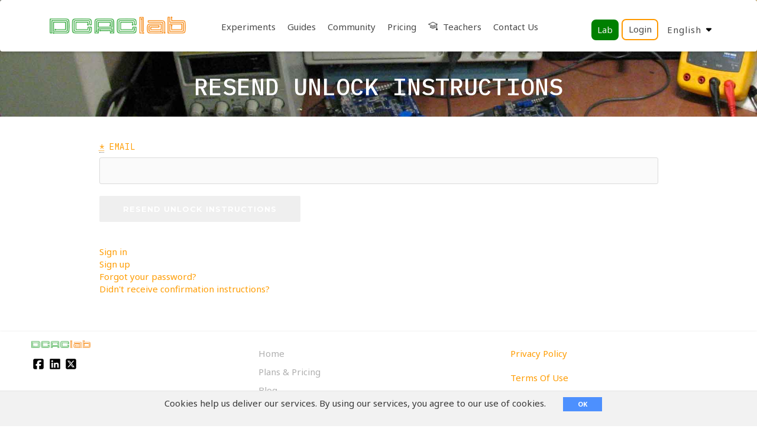

--- FILE ---
content_type: text/html; charset=utf-8
request_url: https://dcaclab.com/en/users/unlock/new
body_size: 8658
content:

<!DOCTYPE html>
<html dir='ltr' lang='en'>
<script>
  // by cap
  var is_lab= false
  var is_pricing_page = false
  var domain_url= window.location.protocol + "//" + window.location.hostname;
  if (domain_url == "http://localhost") {
    domain_url+= ":3000";
  }
</script>
<head>
<meta name="p:domain_verify" content="02d0204f4745a0f8896441a2c40d1472"/>
<link rel="apple-touch-icon" href="/assets/icons/apple-icon-114x114.png"/>
<style>
  @font-face {
    font-display: swap;
  }
</style>
<!-- Global site tag (gtag.js) - Google Analytics -->
<script async src="https://www.googletagmanager.com/gtag/js?id=G-S4FT66XF19"></script>
<script>
  window.dataLayer = window.dataLayer || [];
  function gtag(){dataLayer.push(arguments);}
  gtag('js', new Date());
  gtag('config', 'G-S4FT66XF19');
</script>
<!-- PostHog Analytics -->
<script>
  !function(t,e){var o,n,p,r;e.__SV||(window.posthog && window.posthog.__loaded)||(window.posthog=e,e._i=[],e.init=function(i,s,a){function g(t,e){var o=e.split(".");2==o.length&&(t=t[o[0]],e=o[1]),t[e]=function(){t.push([e].concat(Array.prototype.slice.call(arguments,0)))}}(p=t.createElement("script")).type="text/javascript",p.crossOrigin="anonymous",p.async=!0,p.src=s.api_host.replace(".i.posthog.com","-assets.i.posthog.com")+"/static/array.js",(r=t.getElementsByTagName("script")[0]).parentNode.insertBefore(p,r);var u=e;for(void 0!==a?u=e[a]=[]:a="posthog",u.people=u.people||[],u.toString=function(t){var e="posthog";return"posthog"!==a&&(e+="."+a),t||(e+=" (stub)"),e},u.people.toString=function(){return u.toString(1)+".people (stub)"},o="init Rr Mr fi Cr Ar ci Tr Fr capture Mi calculateEventProperties Lr register register_once register_for_session unregister unregister_for_session Hr getFeatureFlag getFeatureFlagPayload isFeatureEnabled reloadFeatureFlags updateEarlyAccessFeatureEnrollment getEarlyAccessFeatures on onFeatureFlags onSurveysLoaded onSessionId getSurveys getActiveMatchingSurveys renderSurvey displaySurvey canRenderSurveyAsync identify setPersonProperties group resetGroups setPersonPropertiesForFlags resetPersonPropertiesForFlags setGroupPropertiesForFlags resetGroupPropertiesForFlags reset get_distinct_id getGroups get_session_id get_session_replay_url alias set_config startSessionRecording stopSessionRecording sessionRecordingStarted captureException loadToolbar get_property getSessionProperty Ur jr createPersonProfile zr kr Br opt_in_capturing opt_out_capturing has_opted_in_capturing has_opted_out_capturing get_explicit_consent_status is_capturing clear_opt_in_out_capturing Dr debug M Nr getPageViewId captureTraceFeedback captureTraceMetric $r".split(" "),n=0;n<o.length;n++)g(u,o[n]);e._i.push([i,s,a])},e.__SV=1)}(document,window.posthog||[]);
  posthog.init('phc_z6b9u9oYFv3D49fcjvuDPFStepKQKmHqDCXdPF5WJDd', {
      api_host: 'https://us.i.posthog.com',
      defaults: '2025-05-24',
      person_profiles: 'always'
  })
</script>

<meta content='/ms-icon-144x144.png' name='msapplication-TileImage'>
<title>DCACLab - Online Circuit Simulator | DCACLab</title>
<meta name="description" content="Simulation of circuits has never been easier, Simulate and troubleshoot broken circuits online in a rich simulation environment, easy to learn.">
<link href="https://cdnjs.cloudflare.com/ajax/libs/summernote/0.8.9/summernote.css" rel="stylesheet">
<link href='https://dcaclab.com/en/users/unlock/new' hreflang='en' rel='alternate'>
<link href='https://dcaclab.com/es/users/unlock/new' hreflang='es' rel='alternate'>
<link href='https://dcaclab.com/fr/users/unlock/new' hreflang='fr' rel='alternate'>
<link href='https://dcaclab.com/it/users/unlock/new' hreflang='it' rel='alternate'>
<link href='https://dcaclab.com/ja/users/unlock/new' hreflang='ja' rel='alternate'>
<link href='https://dcaclab.com/ko/users/unlock/new' hreflang='ko' rel='alternate'>
<link href='https://dcaclab.com/de/users/unlock/new' hreflang='de' rel='alternate'>
<link href='https://dcaclab.com/sv/users/unlock/new' hreflang='sv' rel='alternate'>
<meta content='765587443618686' property='fb:app_id'>
<meta content='width=device-width, initial-scale=1.0, maximum-scale=1.0, user-scalable=no' id='viewport' name='viewport'>
<meta content='yes' name='apple-mobile-web-app-capable'>
<meta charset='utf-8'>
<meta content='width=device-width, initial-scale=1.0' name='viewport'>

<link rel="stylesheet" media="all" href="/assets/application-aba3daec7f51c274e4fb203c9c505f6c4131cec06109bb95653a5add855b8b79.css" />
<script src="/assets/application-92b0b39d06beec21c8b4f5ceeaf2c863219d57f6118963e33e5a1f590967f584.js"></script>

<!-- include summernote css/js -->
<script src="https://cdnjs.cloudflare.com/ajax/libs/summernote/0.8.9/summernote.js"></script>
<meta content='Samir Sabri' name='author'>
<meta content='Voltage, Ammeter, Electrical Circuit Simulator, Electronics, e-learning, Ohmmeter, Voltmeter, circuit builder, Virtual Lab, Online Line, Virtual Lab, Simulation, Technology Education' name='keywords'>
<meta CONTENT='INDEX, FOLLOW' NAME='ROBOTS'>

<meta name="csrf-param" content="authenticity_token" />
<meta name="csrf-token" content="9rJeUIdD+IGmFXlhpgdKLh207Wum24dBHRqndtCCJw65KAUOKpn1fLKQTfsRGnEU98yWDzwNBeoZ8JUCFa6zGw==" />
<!-- /:javascript -->
<!-- /  var docready=[],$=function(){return{ready:function(fn){docready.push(fn)}}}; -->
<script>
  var env_is_production= true;
  var useSocketIO= false;
</script>
<script>
  var DEFAULT_HEIGHT= 500;
</script>
<script>
  window.view_only_mode= 'true';
</script>
<link href='https://fonts.googleapis.com/css?family=Montserrat:400,700' rel='stylesheet' type='text/css'>
<script>
  var action_name= 'new';
  var ASSETS_URL= true;
  var USE_XHR_LOADING= true;
</script>

  <!-- JSON-LD markup generated by Google Structured Data Markup Helper. -->
  <script type="application/ld+json">
  {
    "@context" : "http://schema.org",
    "@type" : "WebApplication",
    "name" : "Electronics Circuits Simulator. Interactive Assignments",
    "description" : "",
    "image" : "https://dcaclab.com/assets/features_home/slider/introducing-DCACLAB-23f585889ae1a66aaba278effed186f7d7eae12ba5f7d4b455b3c99359f705f2.jpg",
    "url" : "https://dcaclab.com",
    "operatingSystem" : "All",
    "browserRequirements": "Requires JavaScript. Requires HTML5.",
    "applicationCategory": "Education",
    "softwareHelp": {
      "@type": "WebPage",
      "url": "https://dcaclab.com/blog/category/lesson/"
    }

  }
  </script>


<meta content='#ffffff' name='msapplication-TileColor'>
<meta content='/ms-icon-144x144.png' name='msapplication-TileImage'>
<meta content='#ffffff' name='theme-color'>
<link rel="shortcut icon" type="image/x-icon" href="/favicon.ico" />
<link href='https://dcaclab.com/en/users/unlock/new' hreflang='x-default' rel='alternate'>
<script></script>

<script>
    // window.addEventListener ("touchmove", function (event) { event.preventDefault (); }, false);
    if (typeof window.devicePixelRatio != 'undefined' && window.devicePixelRatio > 2) {
        var meta = document.getElementById ("viewport");
        meta.setAttribute ('content', 'width=device-width, initial-scale=' + (2 / window.devicePixelRatio) + ', user-scalable=no');
    }
</script>
<script>
  $(document).ready(function() {
    //DETECT IF USER TRIED TO SUBSCRIBE
    var selected_package= Cookies.get("selected_package");          
    
      if (selected_package != null && is_pricing_page){              
        if (typeof gtag === "function")
        gtag('event', selected_package + " visited pricing page again", {'event_category' : "pricing popup store", 'event_label' : "signed in"});              
      }
    
  
    
  });
</script>

</meta>
<link rel="preconnect" href="https://fonts.googleapis.com">
<link rel="preconnect" href="https://fonts.gstatic.com" crossorigin>
<link href="https://fonts.googleapis.com/css2?family=IBM+Plex+Mono:ital,wght@0,100;0,200;0,300;0,400;0,500;0,600;0,700;1,100;1,200;1,300;1,400;1,500;1,600;1,700&family=Noto+Sans:ital,wght@0,100..900;1,100..900&display=swap" rel="stylesheet">
<style>
    #main-nav-flex {
      display: flex;
      justify-content: space-around;
    }
  
    #language-label {
      font-family: 'Noto Sans', sans-serif;
    }
  
    .cta {
        border: 0;
        font-size: 1rem;
        padding: 10px 20px;
        background-color: var(--secondary-color);
        transition: background-color 0.3s ease-out;
        color: white;
        font-weight: bold;
        box-shadow: 0 4px 8.8px rgba(0, 0, 0, 0.25);
    }
  
    .cta:hover {
        background-color: #34c234;
    }
  
    #navbar-elem {
      display: flex;
      justify-content: center;
      background-color: white;
      z-index: 10000;
      box-shadow: 0 1px 5px rgba(0, 0, 0, 0.25);
    }
  
    [dir=rtl] #navbar-elem {
      justify-content: space-between;
    }
  
    #navbar-primary, #navbar-secondary {
      display: flex;
      padding-block-start: 2.75rem;
      padding-block-end: 0.5rem;
    }
  
    [dir=ltr] #navbar-primary {
      margin-inline-end: 8rem;
      margin-inline-start: 2rem;
    }
  
    #navbar-primary a {
      padding: 0.75rem 1rem 1.75rem 1rem;
    }
  
    #navbar-secondary a {
      padding: 0.75rem 1rem 0.75rem 1rem;
    }
  
    #navbar-primary a, #navbar-secondary a { 
      text-transform: capitalize;
      font-weight: 400;
      color: #474747;
    }
  
    #navbar-primary a:hover {
      color: black;
    }
  
    #navbar-primary .nav-link.active::after {
      display: block;
      position: relative;
      background: var(--secondary-color);
      width: 100%;
      height: 2px;
      content: "";
      top: -5px;
      left: 0;
    }
  
    #navbar-secondary li {
      margin-inline-end: 0.5rem;
    }
  
    #logo-container {
      display: flex;
      align-items: center;
      justify-content: flex-start;
      margin-inline-start: 2.5rem;
      padding-top: 0.25rem;
      padding-bottom: 0.5rem;
    }
  
    [dir=rtl] #logo-container {
      margin-inline-start: 0;
      margin-inline-end: 5rem;
    }
    
    #logo-header {
      max-width: 230px;
      margin-block-start: 1rem;
      margin-block-end: 1rem;
    }
  
    #logo-footer {
      width: 100px;
    }
  
    #nav-toggle {
      position: absolute;
      right: 2px;
      border-radius: 0.75rem;
      margin-block-start: 2.25rem;
      padding: 0.75rem 1.5rem 0.25rem 1.5rem;
      width: fit-content;
      height: fit-content;
    }
  
    [dir=rtl] #nav-toggle {
      padding-block-start: 1.85rem;
      left: 0;
      right: unset;
    }
  
    #nav-toggle:focus {
      border-left: unset;
      border-color:rgb(168, 168, 168);
      background-color: #f1f1f163 !important;
    }
  
    a#lab-cta {
      background-color: var(--secondary-color);
      color: var(--neutral-color);
      border-radius: 0.5em;
    }
  
    a#devise-signup-button {
      border: 0.15rem solid var(--primary-color);
      border-radius: 0.5em;
      padding-block-start: 0.5rem;
      padding-block-end: 0.75rem;
    }
  
    #language-dropdown > li {
      padding-inline-start: 0;
    }
  
    #language-dropdown a {
      border: 0;
    }
  
    #down-caret {
      width: 1em;
      height: 1em;
      vertical-align: -0.125em;
    }
  
    #select-lang[aria-expanded=true] > #down-caret {
      transform: rotate(180deg);
    }
  
    footer {
      box-shadow: 0 1px 3px rgba(0, 0, 0, 0.25);
      padding-block: 2rem;
      background-color: white;
    }
  
    #footer-grid {
        margin-block-end: 2em;
        display: grid;
        grid-template-columns: repeat(3, 1fr);
        align-items: baseline;
    }
  
    #back > svg {
      padding-block-start: 0.5rem;
      width: 2rem;
      height: 2rem;
      fill: white;
    }
  
    #brand-socials-container {
      display: flex;
      flex-direction: column;
      margin-inline-start: 1.5rem;
    }
  
    [dir=rtl] #brand-socials-container {
        align-items: flex-start;
    }
  
    #brand-socials-container a.navbar-brand {
      padding-inline-start: 2.5em;
    }
  
    [dir=rtl] #brand-socials-container a.navbar-brand {
      padding-inline-end: 2.5em;
    }
  
    #footer-socials ul {
      display: flex;
      list-style: none;
    }
  
    .social-icon {
      width: 20px;
      height: 20px;
      margin-inline-end: 0.75rem;
    }
  
    #copyright {
      font-family: 'IBM Plex Mono', sans-serif; 
      margin-inline-start: calc(50% - 10ch);
    }
  
    @media(992px < width <= 1156px) {
      [dir=ltr] #navbar-primary {
        margin-inline-end: 3.5rem;
        margin-inline-start: 2rem;
      }
  
      [dir=ltr] #navbar-primary a, [dir=ltr] #navbar-secondary a {
        font-size: 1.25rem !important;
      }
  
      #language-label {
        display: none;
      }
    }
  
    @media(max-width: 992px) {
      #navbar-elem {
        flex-direction: column;
      }
  
      #main-nav-flex {
        flex-direction: column;
        align-items: center;
      }
  
      #navbar-primary .nav-link.active::after {
        display: block;
        position: relative;
        background: #008001;
        width: 100%;
        height: 2px;
        content: "";
        bottom: 7px;
        left: 0;
      }
  
      [dir=rtl] #navbar-primary .nav-link.active::after {
        width: 100%;
        left: 0px;
      }
  
      #navbar-primary, #navbar-secondary {
        padding-block-start: 0.75rem;
        flex-direction: column;
      }
  
      #navbar-secondary li {
        margin-inline-end: 0;
        margin-block-end: 1rem;
      }
  
      [dir=rtl] #select-lang {
        text-align: center;
      }
  
      a#lab-cta, a#devise-signup-button {
        text-align: center;
        width: 100%;
      }
  
      #brand-socials-container a.navbar-brand {
        padding-inline-start: 1.25rem;
      }
  
      [dir=rtl] #brand-socials-container a.navbar-brand {
        padding-inline-start: 2.25rem;
      }
    }
  
    @media(max-width: 576px) {
      #footer-grid {
        grid-template-rows: repeat(2, max-content);
        grid-template-columns: repeat(2, 1fr);
      }
  
      #brand-socials-container {
        grid-column: span 2;
        justify-self: center;
        margin-block-end: 1.5rem;
      }
  
      .main-links-container {
        justify-self: center;
      }
  
      [dir=rtl] #brand-socials-container a.navbar-brand {
        padding-inline-start: 2.25rem;
      }
    }
</style>
</head>
<body>
<div class='loader-backdrop'>
<div class='loader'>
<div class='ball-1'></div>
<div class='ball-2'></div>
</div>
</div>
<header>
<style>
  .middle
  {
      text-align: center;
  
      margin-left: auto;
      margin-right: auto;
  }
  strong {
    font-weight: bold !important;
  }
  .flash-notice,
  .flash-message,
  .flash-alert {
      background-color: #ffcc00;
      color: #333333;
      padding: 15px;
      margin: 0px 0;
      border: 1px solid #ff9900;
      border-radius: 4px;
      text-align: center;
      font-size: 16px;
      font-weight: bold;
      box-shadow: 0 4px 8px rgba(0, 0, 0, 0.1);
  }
</style>


<!--MS Bing-->
<meta name="msvalidate.01" content="69F1FA36D8836C3B1A5B8923F325BB65" />
<!-- Start Alexa Certify Javascript -->
<!--<script type="text/javascript">-->
    <!--_atrk_opts = { atrk_acct:"86kKp1IWh91052", domain:"dcaclab.com",dynamic: true};-->
    <!--(function() { var as = document.createElement('script'); as.type = 'text/javascript'; as.async = true; as.src = "https://d31qbv1cthcecs.cloudfront.net/atrk.js"; var s = document.getElementsByTagName('script')[0];s.parentNode.insertBefore(as, s); })();-->
<!--</script>-->
<!--<noscript><img src="https://d5nxst8fruw4z.cloudfront.net/atrk.gif?account=86kKp1IWh91052" style="display:none" height="1" width="1" alt="" /></noscript>-->
<!-- End Alexa Certify Javascript -->

<!--<script type="text/javascript">-->
    <!--window.heap=window.heap||[],heap.load=function(e,t){window.heap.appid=e,window.heap.config=t=t||{};var r=t.forceSSL||"https:"===document.location.protocol,a=document.createElement("script");a.type="text/javascript",a.async=!0,a.src=(r?"https:":"http:")+"//cdn.heapanalytics.com/js/heap-"+e+".js";var n=document.getElementsByTagName("script")[0];n.parentNode.insertBefore(a,n);for(var o=function(e){return function(){heap.push([e].concat(Array.prototype.slice.call(arguments,0)))}},p=["addEventProperties","addUserProperties","clearEventProperties","identify","removeEventProperty","setEventProperties","track","unsetEventProperty"],c=0;c<p.length;c++)heap[p[c]]=o(p[c])};-->
    <!--heap.load("1535771943");-->
<!--</script>-->
<nav class='navbar navbar-default' id='navbar-elem'>
<div id='logo-container'>
<a class='navbar-brand' href='/en/home'>
<div>
<img id="logo-header" alt="DCACLab" src="/assets/logo-db7a85e8fe09c6fd95f39c5e80af142e912ddc8824cf58da005d0cd0cca12faa.png" />
</div>
</a>
</div>
<button aria-expanded='false' class='navbar-toggle collapsed' data-target='#main-navigation' data-toggle='collapse' id='nav-toggle' type='button'>
<span class='sr-only'>
Toggle Menu
</span>
<svg width="35px" height="30px" viewBox="0 0 24 24" fill="none" xmlns="http://www.w3.org/2000/svg"><g id="SVGRepo_bgCarrier" stroke-width="0"></g><g id="SVGRepo_tracerCarrier" stroke-linecap="round" stroke-linejoin="round"></g><g id="SVGRepo_iconCarrier"> <path d="M4 18L20 18" stroke="#000000" stroke-width="1.176" stroke-linecap="round"></path> <path d="M4 12L20 12" stroke="#000000" stroke-width="1.176" stroke-linecap="round"></path> <path d="M4 6L20 6" stroke="#000000" stroke-width="1.176" stroke-linecap="round"></path> </g></svg>
</button>
<div class='collapse navbar-collapse' id='main-navigation'>
<div id='main-nav-flex'>
<ul class='nav navbar-nav' id='navbar-primary'>
<li class='nav-link'>
<a href="/en/users_experiments">Experiments</a>
</li>
<li class='nav-link'>
<a href="https://dcaclab.com/blog">Guides</a>
</li>
<li class='nav-link'>
<a href="/forum/top?order=views">Community</a>
</li>
<li class='nav-link'>
<a href="/en/pricing-table">Pricing</a>
</li>
<li class='nav-link'>
<a href="/teachers"><svg xmlns="http://www.w3.org/2000/svg" width="16" height="16" fill="currentColor" class="bi bi-mortarboard" viewBox="0 0 16 16" style="margin-right: 5px;">
  <path d="M8.211 2.047a.5.5 0 0 0-.422 0l-7.5 3.5a.5.5 0 0 0 .025.917l7.5 3a.5.5 0 0 0 .372 0L14 7.14V13a1 1 0 0 0-1 1v2h3v-2a1 1 0 0 0-1-1V6.739l.686-.275a.5.5 0 0 0 .025-.917l-7.5-3.5ZM8 8.46 1.758 5.965 8 3.052l6.242 2.913L8 8.46Z"/>
  <path d="M4.176 9.032a.5.5 0 0 0-.656.327l-.5 1.7a.5.5 0 0 0 .294.605l4.5 1.8a.5.5 0 0 0 .372 0l4.5-1.8a.5.5 0 0 0 .294-.605l-.5-1.7a.5.5 0 0 0-.656-.327L8 10.466 4.176 9.032Zm-.068 1.873.22-.748 3.496 1.311a.5.5 0 0 0 .352 0l3.496-1.311.22.748L8 12.46l-3.892-1.556Z"/>
</svg>
Teachers
</a></li>
<li class='nav-link'>
<a href="/en/request-access">Contact Us</a>
</li>
</ul>
<ul class='nav navbar-nav' id='navbar-secondary'>
<li class='nav-link'>
<a id="lab-cta" href="/en/lab">Lab</a>
</li>
<li class='nav-link'>
<a id="devise-signup-button" href="/en/users/sign_in">Login</a>
</li>
<style>
  .auth0-lock.auth0-lock .auth0-lock-form .auth0-lock-alternative .auth0-lock-alternative-link{
    color: rgba(0,0,0,0.87) !important;
  }
  .auth0-lock-header-logo{
    width: 250px !important;
    height: auto !important;
    padding-top: 15px;
  }
  .auth0-lock-name{
    font-size: 18px !important;
  }
  .auth0-lock-header{
    background: #c5ffc7 !important;
  }
</style>
<script>
  $(document).ready(function() {
    $("#signup-button").click( function(){
        auth0_dialog.show({languageDictionary: {
          title: "Online Circuit Simulator",
          error: {
            signUp: {
                already_exist: 'Email already used!',
              }
          }
          }});
    });
  });
</script>
<li>
<!-- Language Dropdown -->
<a aria-expanded='false' aria-haspopup='true' class='btn btn-xs' data-toggle='dropdown' id='select-lang' type='button'>
<i class='fa fa-globe'></i>
<span id='language-label'>
English
</span>
<svg id="down-caret" xmlns="http://www.w3.org/2000/svg" viewBox="0 0 320 512"><!--!Font Awesome Free 6.7.2 by @fontawesome - https://fontawesome.com License - https://fontawesome.com/license/free Copyright 2025 Fonticons, Inc.--><path d="M137.4 374.6c12.5 12.5 32.8 12.5 45.3 0l128-128c9.2-9.2 11.9-22.9 6.9-34.9s-16.6-19.8-29.6-19.8L32 192c-12.9 0-24.6 7.8-29.6 19.8s-2.2 25.7 6.9 34.9l128 128z"/></svg>
</a>
<ul aria-labelledby='select-lang' class='dropdown-menu' id='language-dropdown'>
<li>
<a href="/en-lang">English</a>
</li>
<li>
<a href="/de-lang">Deutsch</a>
</li>
<li>
<a href="/es-lang">Español</a>
</li>
<li>
<a href="/mx-lang">Mexican Spanish</a>
</li>
<li>
<a href="/ar-lang">العربية</a>
</li>
<li>
<a href="/tr-lang">Türkçe</a>
</li>
<li>
<a href="/fr-lang">Français</a>
</li>
<li>
<a href="/th-lang">ภาษาไทย</a>
</li>
<li>
<a href="/pt-lang">Português</a>
</li>
<li>
<a href="/bg-lang">български</a>
</li>
<li>
<a href="/ro-lang">Română</a>
</li>
<li>
<a href="/id-lang">Bahasa Indonesia</a>
</li>
<li>
<a href="/my-lang">Bahasa Melayu</a>
</li>
<li>
<a href="/zh-lang">中文</a>
</li>
</ul>
</li>

</ul>
</div>
</div>
</nav>
</header>
<div class='section_container' style='overflow-x:  hidden;'>
<link href='https://dcaclab.com/en/users/unlock/new' hreflang='en' rel='alternate'>
<link href='https://dcaclab.com/es/users/unlock/new' hreflang='es' rel='alternate'>
<link href='https://dcaclab.com/fr/users/unlock/new' hreflang='fr' rel='alternate'>
<link href='https://dcaclab.com/it/users/unlock/new' hreflang='it' rel='alternate'>
<link href='https://dcaclab.com/ja/users/unlock/new' hreflang='ja' rel='alternate'>
<link href='https://dcaclab.com/ko/users/unlock/new' hreflang='ko' rel='alternate'>
<link href='https://dcaclab.com/de/users/unlock/new' hreflang='de' rel='alternate'>
<link href='https://dcaclab.com/sv/users/unlock/new' hreflang='sv' rel='alternate'>
<div class="page-header">
    <div class="middler">
      <h1> Resend unlock instructions</h1>
    </div>
</div>
<div class="container pt-40 pb-40">
	<div class="row">
		<div class="col-sm-10 col-sm-offset-1">
			<form class="simple_form new_user" id="new_user" novalidate="novalidate" action="/en/users/unlock" accept-charset="UTF-8" method="post"><input name="utf8" type="hidden" value="&#x2713;" autocomplete="off" /><input type="hidden" name="authenticity_token" value="7uM8cIGXE34VOjLdxtDp7FPjrxUHlrzEBt/Kw0ioFrWheWcuLE0egwG/BkdxzdLWuZvUcZ1APm8CNfi3jYSCoA==" autocomplete="off" />
			  

			  <div class="inputs mb-20">
			    <div class="control-group email required user_email"><label class="email required control-label" for="user_email"><abbr title="required">*</abbr> Email</label><div class="controls"><input class="string email required" required="required" aria-required="true" type="email" value="" name="user[email]" id="user_email" /></div></div>
			  </div>

			  <div class="actions mb-40">
			    <input type="submit" name="commit" value="Resend unlock instructions" class="btn" data-disable-with="Resend unlock instructions" />
			  </div>
</form>
			  <a href="/en/users/sign_in">Sign in</a><br />

  <a href="/en/create_account">Sign up</a><br />

  <a href="/en/users/password/new">Forgot your password?</a><br />

  <a href="/en/users/confirmation/new">Didn&#39;t receive confirmation instructions?</a><br />


    <br />

		</div>
	</div>
</div>
<script>
	$(document).ready(function(){
		$('.controls input').addClass('form-control')
	})
</script>

    <div class="cookies-eu js-cookies-eu" >
      <span class="cookies-eu-content-holder">Cookies help us deliver our services. By using our services, you agree to our use of cookies.</span>
      <span class="cookies-eu-button-holder">
      <button class="cookies-eu-ok js-cookies-eu-ok"> OK </button>
      </span>
    </div>

</div>

<script>
  
</script>
<footer>
<div id='footer-grid'>
<div id='brand-socials-container'>
<div>
<a class='navbar-brand' href='/en/home'>
<img id="logo-footer" alt="DCACLab" src="/assets/logo-db7a85e8fe09c6fd95f39c5e80af142e912ddc8824cf58da005d0cd0cca12faa.png" />
</a>
</div>
<div id='footer-socials'>
<ul>
<li>
<a href='https://www.facebook.com/dcac.lab'>
<img class="social-icon" src="/assets/icons/facebook-f-brands-4b6487c89e067f394763e5812f7cb42db596008e0374390a8dd7d7bf48b25de6.svg" />
</a>
</li>
<li>
<a href='https://www.linkedin.com/company/dcaclab/'>
<img class="social-icon" src="/assets/icons/linkedin-in-brands-5babb09ef443c23d4b882fdc25bd8bcf2adbc058ad4dc1bce3c3708cbcef78d9.svg" />
</a>
</li>
<li>
<a href='https://x.com/DCACLab'>
<img class="social-icon" src="/assets/icons/x-twitter-brands-d2722c0a3050e1d2c2d92eb2836486145f2dc8944b41402f69138481924971e7.svg" />
</a>
</li>
</ul>
</div>
</div>
<div class='main-links-container'>
<ul class='quick-links'>
<li>
<a href="/en/home"><span class="translation_missing" title="translation missing: en.Home">Home</span></a>
</li>
<li>
<a href="/en/pricing-table">Plans &amp; Pricing
</a></li>
<li class=''>
<a href="https://dcaclab.com/blog">Blog</a>
</li>
<li class=''>
<a href="/en/request-access">Contact Us
</a></li>
<li>
<a href="/en/about_us"><span class="translation_missing" title="translation missing: en.About Us">About Us</span></a>
</li>
<li>
<a href="/en/features"><span class="translation_missing" title="translation missing: en.Features">Features</span></a>
</li>
</ul>
</div>
<div>
<ul class='affiliations'>
<li>
<a href="/en/privacy_policy"><span class="translation_missing" title="translation missing: en.Privacy Policy">Privacy Policy</span></a>
</li>
<li>
<a href="/en/terms_of_use"><span class="translation_missing" title="translation missing: en.Terms of Use">Terms Of Use</span></a>
</li>
<li>
<a href="/en/useful_links">Useful Links</a>
</li>
</ul>
</div>
</div>
<span id='copyright'>
&copy; 2026 DCACLab
</span>
</footer>
<div id='back'>
<svg fill="#000000" height="200px" width="200px" version="1.1" id="Layer_1" xmlns="http://www.w3.org/2000/svg" xmlns:xlink="http://www.w3.org/1999/xlink" viewBox="0 0 330.002 330.002" xml:space="preserve"><g id="SVGRepo_bgCarrier" stroke-width="0"></g><g id="SVGRepo_tracerCarrier" stroke-linecap="round" stroke-linejoin="round"></g><g id="SVGRepo_iconCarrier"> <path id="XMLID_105_" d="M324.001,209.25L173.997,96.75c-5.334-4-12.667-4-18,0L6.001,209.25c-6.627,4.971-7.971,14.373-3,21 c2.947,3.93,7.451,6.001,12.012,6.001c3.131,0,6.29-0.978,8.988-3.001L164.998,127.5l141.003,105.75c6.629,4.972,16.03,3.627,21-3 C331.972,223.623,330.628,214.221,324.001,209.25z"></path> </g></svg>
</div>
<style>
  .unselectable{
    -webkit-user-select: none; /* Safari */
    -moz-user-select: none; /* Firefox */
    -ms-user-select: none; /* IE10+/Edge */
    user-select: none; /* Standard */
  }
</style>
<script defer src="https://static.cloudflareinsights.com/beacon.min.js/vcd15cbe7772f49c399c6a5babf22c1241717689176015" integrity="sha512-ZpsOmlRQV6y907TI0dKBHq9Md29nnaEIPlkf84rnaERnq6zvWvPUqr2ft8M1aS28oN72PdrCzSjY4U6VaAw1EQ==" data-cf-beacon='{"version":"2024.11.0","token":"e74af11edacb447dae11945e8067320a","r":1,"server_timing":{"name":{"cfCacheStatus":true,"cfEdge":true,"cfExtPri":true,"cfL4":true,"cfOrigin":true,"cfSpeedBrain":true},"location_startswith":null}}' crossorigin="anonymous"></script>
</body>
</html>
<script>
  $(document).ready(
    function(){
    $(".loader-backdrop").hide();//fadeOut(); // page fully loaded, hide loader
    }
  )
  
  // Global session state broadcaster
  // This detects when user signs in/out and broadcasts to other tabs
  $(document).ready(function() {
    if (typeof window.DCACLabSessionSync === 'undefined') {
      return; // SessionSync not loaded yet
    }
  
    var currentUserId = null;
    var storedState = window.DCACLabSessionSync.getStoredState();
    var previousUserId = storedState ? storedState.userId : null;
  
    // Detect session change on this page load
    if (currentUserId !== previousUserId) {
  
      // Update stored state
      window.DCACLabSessionSync.updateStoredState(currentUserId);
  
      // Broadcast the change to other tabs
      if (currentUserId !== null && previousUserId === null) {
        window.DCACLabSessionSync.broadcast(currentUserId);
      } else if (currentUserId === null && previousUserId !== null) {
        window.DCACLabSessionSync.broadcast(null);
      } else if (currentUserId !== null && previousUserId !== null && currentUserId !== previousUserId) {
        window.DCACLabSessionSync.broadcast(currentUserId);
      }
    }
  
    // Initialize session sync to listen for changes from other tabs
    window.DCACLabSessionSync.init(currentUserId, {
      enablePolling: false  // Broadcasts are sufficient
    });
  
    // Listen for session changes and reload page to update UI
    window.DCACLabSessionSync.onSessionChange(function(type, userId) {
      if (type === 'signin' || type === 'signout' || type === 'userswitch') {
        window.location.reload();
      }
    });
  });
</script>
<script src="https://www.google.com/recaptcha/api.js" async="async" defer="defer"></script>


--- FILE ---
content_type: text/css
request_url: https://dcaclab.com/assets/application-aba3daec7f51c274e4fb203c9c505f6c4131cec06109bb95653a5add855b8b79.css
body_size: 42722
content:
:root{--primary-color: #FF9900;--primary-color-dark: #EE8700;--secondary-color: #008001;--accent-color: #343A3F;--neutral-color: #F3F3F3}.cookies-eu{height:60px !important}.cookies-eu-ok{padding-left:25px !important;padding-right:25px !important}.social-share-button .ssb-icon{background-size:38px 38px !important;height:38px !important;width:38px !important}.info{background:#D5EDF8;color:#205791;padding:0.8em;margin-bottom:1em;margin-left:1em;border:2px solid #92CAE4}.hide_announcement{cursor:pointer;float:right}.set_min_height{min-height:400px}@media screen and (max-width: 600px){.mobile_hide{padding-top:0px;visibility:hidden;clear:both;float:left;margin:10px auto 5px 20px;width:28%;display:none}}[ng\:cloak],[ng-cloak],[data-ng-cloak],[x-ng-cloak],.ng-cloak,.x-ng-cloak{display:none !important}.alert.alert-danger,.alert.alert-error{color:#a94442;background-color:#f2dede;border-color:#ebccd1}.status-value{font-family:'Helvetica Neue', Helvetica, Arial, sans-serif;font-size:26px;font-weight:bold}.profile-user-name{font-family:'Helvetica Neue', Helvetica, Arial, sans-serif;font-size:21px;font-weight:bold}.status-title{font-family:'Helvetica Neue', Helvetica, Arial, sans-serif;font-size:12px;font-weight:normal}.status-border{margin-bottom:10px;padding:10px;background-color:whitesmoke;border:2px solid #dddddd;border-radius:7px}.profile-border{margin-bottom:10px;padding:10px;border:2px solid #f0f0f0;border-radius:7px}.lesson-thumbnail-border{padding:1px;background-color:#f8f8f8;border:2px solid #f8f8f8;border-radius:2px}#tinymce{font-size:15px}html *{font-family:'IBM Plex Mono', 'Montserrat', sans-serif;font-style:initial}h1,h2,h3,h4,h5,h6{font-family:'IBM Plex Mono', 'Montserrat', sans-serif !important;color:#1a2b51;text-transform:uppercase;line-height:1.3em}button{font-family:'IBM Plex Mono'}p{font-family:'Noto Sans', 'Montserrat', sans-serif !important;font-size:1.5rem !important}li,a{font-family:'Noto Sans', 'Montserrat', sans-serif !important;font-size:1.5rem !important}body{font-size:1.5rem !important}span,td,th{font-family:'Noto Sans', 'Montserrat', sans-serif}li>a>span{font-size:1.5rem !important}li>button>span{font-size:1.5rem !important}.dc-btn{margin-block-start:0.75rem;margin-block-end:0.75rem;padding:1rem;border-radius:1rem;border-width:0;font-weight:600;font-family:'IBM Plex Mono' !important;color:white;box-shadow:0px 4px 9px rgba(58,96,115,0.3)}.cancel-btn{background-color:#e74c3c}.primary-btn{background-color:var(--primary-color-dark)}.secondary-btn{background-color:var(--secondary-color)}.inverted-secondary-btn{color:var(--secondary-color);background-color:white;border:1px solid var(--secondary-color)}.dc-btn:active,.set_min_height{min-height:400px}@media screen and (max-width: 600px){.mobile_hide{padding-top:0px;visibility:hidden;clear:both;float:left;margin:10px auto 5px 20px;width:28%;display:none}}[ng\:cloak],[ng-cloak],[data-ng-cloak],[x-ng-cloak],.ng-cloak,.x-ng-cloak{display:none !important}.alert.alert-danger,.alert.alert-error{color:#a94442;background-color:#f2dede;border-color:#ebccd1}.status-value{font-family:'Helvetica Neue', Helvetica, Arial, sans-serif;font-size:26px;font-weight:bold}.profile-user-name{font-family:'Helvetica Neue', Helvetica, Arial, sans-serif;font-size:21px;font-weight:bold}.status-title{font-family:'Helvetica Neue', Helvetica, Arial, sans-serif;font-size:12px;font-weight:normal}.status-border{margin-bottom:10px;padding:10px;background-color:whitesmoke;border:2px solid #dddddd;border-radius:7px}.profile-border{margin-bottom:10px;padding:10px;border:2px solid #f0f0f0;border-radius:7px}.lesson-thumbnail-border{padding:1px;background-color:#f8f8f8;border:2px solid #f8f8f8;border-radius:2px}#tinymce{font-size:15px}html *{font-family:'IBM Plex Mono', 'Montserrat', sans-serif;font-style:initial}h1,h2,h3,h4,h5,h6{font-family:'IBM Plex Mono', 'Montserrat', sans-serif !important;color:#1a2b51;text-transform:uppercase;line-height:1.3em}button{font-family:'IBM Plex Mono'}p{font-family:'Noto Sans', 'Montserrat', sans-serif !important;font-size:1.5rem !important}li,a{font-family:'Noto Sans', 'Montserrat', sans-serif !important;font-size:1.5rem !important}body{font-size:1.5rem !important}span,td,th{font-family:'Noto Sans', 'Montserrat', sans-serif}li>a>span{font-size:1.5rem !important}li>button>span{font-size:1.5rem !important}.dc-btn{margin-block-start:0.75rem;margin-block-end:0.75rem;padding:1rem;border-radius:1rem;border-width:0;font-weight:600;font-family:'IBM Plex Mono' !important;color:white;box-shadow:0px 4px 9px rgba(58,96,115,0.3)}.cancel-btn{background-color:#e74c3c}.primary-btn{background-color:var(--primary-color-dark)}.secondary-btn{background-color:var(--secondary-color)}.inverted-secondary-btn{color:var(--secondary-color);background-color:white;border:1px solid var(--secondary-color)}.dc-btn:active,.dc-btn:hover{color:rgba(255,255,255,0.8);transform:translateY(-1px)}.inverted-secondary-btn:active,.inverted-secondary-btn:hover{color:rgba(0,0,0,0.7)}:lang(ar) .dc-btn{font-size:2rem}.bold-text{font-weight:bold}.navbar-nav .nav-link.active,.navbar-nav .nav-link.active>a{text-decoration:none !important;border:none !important;background:transparent !important}.navbar-nav .nav-link.active::before,.navbar-nav .nav-link.active>a::before,.navbar-nav .nav-link.active::after,.navbar-nav .nav-link.active>a::after{display:none !important;content:none !important;border:none !important;background:none !important}.cookies-eu{line-height:40px;position:fixed;z-index:999;right:0;bottom:0;left:0;padding:0 20px;text-align:center;border-top:1px solid #E4E4E4;background:#F2F2F2}@media (max-width: 767px){.cookies-eu{font-size:12px;line-height:30px;position:initial}}.cookies-eu .cookies-eu-content-holder{display:inline-block;padding:0 20px}.cookies-eu .cookies-eu-button-holder{display:inline-block}.cookies-eu .cookies-eu-button-holder .cookies-eu-ok{font-size:11px;font-weight:bold;line-height:20px;min-width:26px;margin-right:5px;padding:2px 11px;cursor:pointer;text-align:center;white-space:nowrap;color:#FFFFFF;border:0;outline:none;background-color:#4D90FE}/*!
 * Bootstrap v3.3.7 (http://getbootstrap.com)
 * Copyright 2011-2016 Twitter, Inc.
 * Licensed under MIT (https://github.com/twbs/bootstrap/blob/master/LICENSE)
 *//*! normalize.css v3.0.3 | MIT License | github.com/necolas/normalize.css */html{font-family:sans-serif;-webkit-text-size-adjust:100%;-ms-text-size-adjust:100%}body{margin:0}article,aside,details,figcaption,figure,footer,header,hgroup,main,menu,nav,section,summary{display:block}audio,canvas,progress,video{display:inline-block;vertical-align:baseline}audio:not([controls]){display:none;height:0}[hidden],template{display:none}a{background-color:transparent}a:active,a:hover{outline:0}abbr[title]{border-bottom:1px dotted}b,strong{font-weight:bold}dfn{font-style:italic}h1{margin:.67em 0;font-size:2em}mark{color:#000;background:#ff0}small{font-size:80%}sub,sup{position:relative;font-size:75%;line-height:0;vertical-align:baseline}sup{top:-.5em}sub{bottom:-.25em}img{border:0}svg:not(:root){overflow:hidden}figure{margin:1em 40px}hr{height:0;-webkit-box-sizing:content-box;-moz-box-sizing:content-box;box-sizing:content-box}pre{overflow:auto}code,kbd,pre,samp{font-family:monospace, monospace;font-size:1em}button,input,optgroup,select,textarea{margin:0;font:inherit;color:inherit}button{overflow:visible}button,select{text-transform:none}button,html input[type="button"],input[type="reset"],input[type="submit"]{-webkit-appearance:button;cursor:pointer}button[disabled],html input[disabled]{cursor:default}button::-moz-focus-inner,input::-moz-focus-inner{padding:0;border:0}input{line-height:normal}input[type="checkbox"],input[type="radio"]{-webkit-box-sizing:border-box;-moz-box-sizing:border-box;box-sizing:border-box;padding:0}input[type="number"]::-webkit-inner-spin-button,input[type="number"]::-webkit-outer-spin-button{height:auto}input[type="search"]{-webkit-box-sizing:content-box;-moz-box-sizing:content-box;box-sizing:content-box;-webkit-appearance:textfield}input[type="search"]::-webkit-search-cancel-button,input[type="search"]::-webkit-search-decoration{-webkit-appearance:none}fieldset{padding:.35em .625em .75em;margin:0 2px;border:1px solid #c0c0c0}legend{padding:0;border:0}textarea{overflow:auto}optgroup{font-weight:bold}table{border-spacing:0;border-collapse:collapse}td,th{padding:0}/*! Source: https://github.com/h5bp/html5-boilerplate/blob/master/src/css/main.css */@media print{*,*:before,*:after{color:#000 !important;text-shadow:none !important;background:transparent !important;-webkit-box-shadow:none !important;box-shadow:none !important}a,a:visited{text-decoration:underline}a[href]:after{content:" (" attr(href) ")"}abbr[title]:after{content:" (" attr(title) ")"}a[href^="#"]:after,a[href^="javascript:"]:after{content:""}pre,blockquote{border:1px solid #999;page-break-inside:avoid}thead{display:table-header-group}tr,img{page-break-inside:avoid}img{max-width:100% !important}p,h2,h3{orphans:3;widows:3}h2,h3{page-break-after:avoid}.navbar{display:none}.btn>.caret,.dropup>.btn>.caret{border-top-color:#000 !important}.label{border:1px solid #000}.table{border-collapse:collapse !important}.table td,.table th{background-color:#fff !important}.table-bordered th,.table-bordered td{border:1px solid #ddd !important}}@font-face{font-family:'Glyphicons Halflings';src:url(/assets/glyphicons-halflings-regular-13634da87d9e23f8c3ed9108ce1724d183a39ad072e73e1b3d8cbf646d2d0407.eot);src:url(/assets/glyphicons-halflings-regular-13634da87d9e23f8c3ed9108ce1724d183a39ad072e73e1b3d8cbf646d2d0407.eot?#iefix) format("embedded-opentype"),url(/assets/glyphicons-halflings-regular-fe185d11a49676890d47bb783312a0cda5a44c4039214094e7957b4c040ef11c.woff2) format("woff2"),url(/assets/glyphicons-halflings-regular-a26394f7ede100ca118eff2eda08596275a9839b959c226e15439557a5a80742.woff) format("woff"),url(/assets/glyphicons-halflings-regular-e395044093757d82afcb138957d06a1ea9361bdcf0b442d06a18a8051af57456.ttf) format("truetype"),url(/assets/glyphicons-halflings-regular-42f60659d265c1a3c30f9fa42abcbb56bd4a53af4d83d316d6dd7a36903c43e5.svg#glyphicons_halflingsregular) format("svg")}.glyphicon{position:relative;top:1px;display:inline-block;font-family:'Glyphicons Halflings';font-style:normal;font-weight:normal;line-height:1;-webkit-font-smoothing:antialiased;-moz-osx-font-smoothing:grayscale}.glyphicon-asterisk:before{content:"\002a"}.glyphicon-plus:before{content:"\002b"}.glyphicon-euro:before,.glyphicon-eur:before{content:"\20ac"}.glyphicon-minus:before{content:"\2212"}.glyphicon-cloud:before{content:"\2601"}.glyphicon-envelope:before{content:"\2709"}.glyphicon-pencil:before{content:"\270f"}.glyphicon-glass:before{content:"\e001"}.glyphicon-music:before{content:"\e002"}.glyphicon-search:before{content:"\e003"}.glyphicon-heart:before{content:"\e005"}.glyphicon-star:before{content:"\e006"}.glyphicon-star-empty:before{content:"\e007"}.glyphicon-user:before{content:"\e008"}.glyphicon-film:before{content:"\e009"}.glyphicon-th-large:before{content:"\e010"}.glyphicon-th:before{content:"\e011"}.glyphicon-th-list:before{content:"\e012"}.glyphicon-ok:before{content:"\e013"}.glyphicon-remove:before{content:"\e014"}.glyphicon-zoom-in:before{content:"\e015"}.glyphicon-zoom-out:before{content:"\e016"}.glyphicon-off:before{content:"\e017"}.glyphicon-signal:before{content:"\e018"}.glyphicon-cog:before{content:"\e019"}.glyphicon-trash:before{content:"\e020"}.glyphicon-home:before{content:"\e021"}.glyphicon-file:before{content:"\e022"}.glyphicon-time:before{content:"\e023"}.glyphicon-road:before{content:"\e024"}.glyphicon-download-alt:before{content:"\e025"}.glyphicon-download:before{content:"\e026"}.glyphicon-upload:before{content:"\e027"}.glyphicon-inbox:before{content:"\e028"}.glyphicon-play-circle:before{content:"\e029"}.glyphicon-repeat:before{content:"\e030"}.glyphicon-refresh:before{content:"\e031"}.glyphicon-list-alt:before{content:"\e032"}.glyphicon-lock:before{content:"\e033"}.glyphicon-flag:before{content:"\e034"}.glyphicon-headphones:before{content:"\e035"}.glyphicon-volume-off:before{content:"\e036"}.glyphicon-volume-down:before{content:"\e037"}.glyphicon-volume-up:before{content:"\e038"}.glyphicon-qrcode:before{content:"\e039"}.glyphicon-barcode:before{content:"\e040"}.glyphicon-tag:before{content:"\e041"}.glyphicon-tags:before{content:"\e042"}.glyphicon-book:before{content:"\e043"}.glyphicon-bookmark:before{content:"\e044"}.glyphicon-print:before{content:"\e045"}.glyphicon-camera:before{content:"\e046"}.glyphicon-font:before{content:"\e047"}.glyphicon-bold:before{content:"\e048"}.glyphicon-italic:before{content:"\e049"}.glyphicon-text-height:before{content:"\e050"}.glyphicon-text-width:before{content:"\e051"}.glyphicon-align-left:before{content:"\e052"}.glyphicon-align-center:before{content:"\e053"}.glyphicon-align-right:before{content:"\e054"}.glyphicon-align-justify:before{content:"\e055"}.glyphicon-list:before{content:"\e056"}.glyphicon-indent-left:before{content:"\e057"}.glyphicon-indent-right:before{content:"\e058"}.glyphicon-facetime-video:before{content:"\e059"}.glyphicon-picture:before{content:"\e060"}.glyphicon-map-marker:before{content:"\e062"}.glyphicon-adjust:before{content:"\e063"}.glyphicon-tint:before{content:"\e064"}.glyphicon-edit:before{content:"\e065"}.glyphicon-share:before{content:"\e066"}.glyphicon-check:before{content:"\e067"}.glyphicon-move:before{content:"\e068"}.glyphicon-step-backward:before{content:"\e069"}.glyphicon-fast-backward:before{content:"\e070"}.glyphicon-backward:before{content:"\e071"}.glyphicon-play:before{content:"\e072"}.glyphicon-pause:before{content:"\e073"}.glyphicon-stop:before{content:"\e074"}.glyphicon-forward:before{content:"\e075"}.glyphicon-fast-forward:before{content:"\e076"}.glyphicon-step-forward:before{content:"\e077"}.glyphicon-eject:before{content:"\e078"}.glyphicon-chevron-left:before{content:"\e079"}.glyphicon-chevron-right:before{content:"\e080"}.glyphicon-plus-sign:before{content:"\e081"}.glyphicon-minus-sign:before{content:"\e082"}.glyphicon-remove-sign:before{content:"\e083"}.glyphicon-ok-sign:before{content:"\e084"}.glyphicon-question-sign:before{content:"\e085"}.glyphicon-info-sign:before{content:"\e086"}.glyphicon-screenshot:before{content:"\e087"}.glyphicon-remove-circle:before{content:"\e088"}.glyphicon-ok-circle:before{content:"\e089"}.glyphicon-ban-circle:before{content:"\e090"}.glyphicon-arrow-left:before{content:"\e091"}.glyphicon-arrow-right:before{content:"\e092"}.glyphicon-arrow-up:before{content:"\e093"}.glyphicon-arrow-down:before{content:"\e094"}.glyphicon-share-alt:before{content:"\e095"}.glyphicon-resize-full:before{content:"\e096"}.glyphicon-resize-small:before{content:"\e097"}.glyphicon-exclamation-sign:before{content:"\e101"}.glyphicon-gift:before{content:"\e102"}.glyphicon-leaf:before{content:"\e103"}.glyphicon-fire:before{content:"\e104"}.glyphicon-eye-open:before{content:"\e105"}.glyphicon-eye-close:before{content:"\e106"}.glyphicon-warning-sign:before{content:"\e107"}.glyphicon-plane:before{content:"\e108"}.glyphicon-calendar:before{content:"\e109"}.glyphicon-random:before{content:"\e110"}.glyphicon-comment:before{content:"\e111"}.glyphicon-magnet:before{content:"\e112"}.glyphicon-chevron-up:before{content:"\e113"}.glyphicon-chevron-down:before{content:"\e114"}.glyphicon-retweet:before{content:"\e115"}.glyphicon-shopping-cart:before{content:"\e116"}.glyphicon-folder-close:before{content:"\e117"}.glyphicon-folder-open:before{content:"\e118"}.glyphicon-resize-vertical:before{content:"\e119"}.glyphicon-resize-horizontal:before{content:"\e120"}.glyphicon-hdd:before{content:"\e121"}.glyphicon-bullhorn:before{content:"\e122"}.glyphicon-bell:before{content:"\e123"}.glyphicon-certificate:before{content:"\e124"}.glyphicon-thumbs-up:before{content:"\e125"}.glyphicon-thumbs-down:before{content:"\e126"}.glyphicon-hand-right:before{content:"\e127"}.glyphicon-hand-left:before{content:"\e128"}.glyphicon-hand-up:before{content:"\e129"}.glyphicon-hand-down:before{content:"\e130"}.glyphicon-circle-arrow-right:before{content:"\e131"}.glyphicon-circle-arrow-left:before{content:"\e132"}.glyphicon-circle-arrow-up:before{content:"\e133"}.glyphicon-circle-arrow-down:before{content:"\e134"}.glyphicon-globe:before{content:"\e135"}.glyphicon-wrench:before{content:"\e136"}.glyphicon-tasks:before{content:"\e137"}.glyphicon-filter:before{content:"\e138"}.glyphicon-briefcase:before{content:"\e139"}.glyphicon-fullscreen:before{content:"\e140"}.glyphicon-dashboard:before{content:"\e141"}.glyphicon-paperclip:before{content:"\e142"}.glyphicon-heart-empty:before{content:"\e143"}.glyphicon-link:before{content:"\e144"}.glyphicon-phone:before{content:"\e145"}.glyphicon-pushpin:before{content:"\e146"}.glyphicon-usd:before{content:"\e148"}.glyphicon-gbp:before{content:"\e149"}.glyphicon-sort:before{content:"\e150"}.glyphicon-sort-by-alphabet:before{content:"\e151"}.glyphicon-sort-by-alphabet-alt:before{content:"\e152"}.glyphicon-sort-by-order:before{content:"\e153"}.glyphicon-sort-by-order-alt:before{content:"\e154"}.glyphicon-sort-by-attributes:before{content:"\e155"}.glyphicon-sort-by-attributes-alt:before{content:"\e156"}.glyphicon-unchecked:before{content:"\e157"}.glyphicon-expand:before{content:"\e158"}.glyphicon-collapse-down:before{content:"\e159"}.glyphicon-collapse-up:before{content:"\e160"}.glyphicon-log-in:before{content:"\e161"}.glyphicon-flash:before{content:"\e162"}.glyphicon-log-out:before{content:"\e163"}.glyphicon-new-window:before{content:"\e164"}.glyphicon-record:before{content:"\e165"}.glyphicon-save:before{content:"\e166"}.glyphicon-open:before{content:"\e167"}.glyphicon-saved:before{content:"\e168"}.glyphicon-import:before{content:"\e169"}.glyphicon-export:before{content:"\e170"}.glyphicon-send:before{content:"\e171"}.glyphicon-floppy-disk:before{content:"\e172"}.glyphicon-floppy-saved:before{content:"\e173"}.glyphicon-floppy-remove:before{content:"\e174"}.glyphicon-floppy-save:before{content:"\e175"}.glyphicon-floppy-open:before{content:"\e176"}.glyphicon-credit-card:before{content:"\e177"}.glyphicon-transfer:before{content:"\e178"}.glyphicon-cutlery:before{content:"\e179"}.glyphicon-header:before{content:"\e180"}.glyphicon-compressed:before{content:"\e181"}.glyphicon-earphone:before{content:"\e182"}.glyphicon-phone-alt:before{content:"\e183"}.glyphicon-tower:before{content:"\e184"}.glyphicon-stats:before{content:"\e185"}.glyphicon-sd-video:before{content:"\e186"}.glyphicon-hd-video:before{content:"\e187"}.glyphicon-subtitles:before{content:"\e188"}.glyphicon-sound-stereo:before{content:"\e189"}.glyphicon-sound-dolby:before{content:"\e190"}.glyphicon-sound-5-1:before{content:"\e191"}.glyphicon-sound-6-1:before{content:"\e192"}.glyphicon-sound-7-1:before{content:"\e193"}.glyphicon-copyright-mark:before{content:"\e194"}.glyphicon-registration-mark:before{content:"\e195"}.glyphicon-cloud-download:before{content:"\e197"}.glyphicon-cloud-upload:before{content:"\e198"}.glyphicon-tree-conifer:before{content:"\e199"}.glyphicon-tree-deciduous:before{content:"\e200"}.glyphicon-cd:before{content:"\e201"}.glyphicon-save-file:before{content:"\e202"}.glyphicon-open-file:before{content:"\e203"}.glyphicon-level-up:before{content:"\e204"}.glyphicon-copy:before{content:"\e205"}.glyphicon-paste:before{content:"\e206"}.glyphicon-alert:before{content:"\e209"}.glyphicon-equalizer:before{content:"\e210"}.glyphicon-king:before{content:"\e211"}.glyphicon-queen:before{content:"\e212"}.glyphicon-pawn:before{content:"\e213"}.glyphicon-bishop:before{content:"\e214"}.glyphicon-knight:before{content:"\e215"}.glyphicon-baby-formula:before{content:"\e216"}.glyphicon-tent:before{content:"\26fa"}.glyphicon-blackboard:before{content:"\e218"}.glyphicon-bed:before{content:"\e219"}.glyphicon-apple:before{content:"\f8ff"}.glyphicon-erase:before{content:"\e221"}.glyphicon-hourglass:before{content:"\231b"}.glyphicon-lamp:before{content:"\e223"}.glyphicon-duplicate:before{content:"\e224"}.glyphicon-piggy-bank:before{content:"\e225"}.glyphicon-scissors:before{content:"\e226"}.glyphicon-bitcoin:before{content:"\e227"}.glyphicon-btc:before{content:"\e227"}.glyphicon-xbt:before{content:"\e227"}.glyphicon-yen:before{content:"\00a5"}.glyphicon-jpy:before{content:"\00a5"}.glyphicon-ruble:before{content:"\20bd"}.glyphicon-rub:before{content:"\20bd"}.glyphicon-scale:before{content:"\e230"}.glyphicon-ice-lolly:before{content:"\e231"}.glyphicon-ice-lolly-tasted:before{content:"\e232"}.glyphicon-education:before{content:"\e233"}.glyphicon-option-horizontal:before{content:"\e234"}.glyphicon-option-vertical:before{content:"\e235"}.glyphicon-menu-hamburger:before{content:"\e236"}.glyphicon-modal-window:before{content:"\e237"}.glyphicon-oil:before{content:"\e238"}.glyphicon-grain:before{content:"\e239"}.glyphicon-sunglasses:before{content:"\e240"}.glyphicon-text-size:before{content:"\e241"}.glyphicon-text-color:before{content:"\e242"}.glyphicon-text-background:before{content:"\e243"}.glyphicon-object-align-top:before{content:"\e244"}.glyphicon-object-align-bottom:before{content:"\e245"}.glyphicon-object-align-horizontal:before{content:"\e246"}.glyphicon-object-align-left:before{content:"\e247"}.glyphicon-object-align-vertical:before{content:"\e248"}.glyphicon-object-align-right:before{content:"\e249"}.glyphicon-triangle-right:before{content:"\e250"}.glyphicon-triangle-left:before{content:"\e251"}.glyphicon-triangle-bottom:before{content:"\e252"}.glyphicon-triangle-top:before{content:"\e253"}.glyphicon-console:before{content:"\e254"}.glyphicon-superscript:before{content:"\e255"}.glyphicon-subscript:before{content:"\e256"}.glyphicon-menu-left:before{content:"\e257"}.glyphicon-menu-right:before{content:"\e258"}.glyphicon-menu-down:before{content:"\e259"}.glyphicon-menu-up:before{content:"\e260"}*{-webkit-box-sizing:border-box;-moz-box-sizing:border-box;box-sizing:border-box}*:before,*:after{-webkit-box-sizing:border-box;-moz-box-sizing:border-box;box-sizing:border-box}html{font-size:10px;-webkit-tap-highlight-color:rgba(0,0,0,0)}body{font-family:"Helvetica Neue", Helvetica, Arial, sans-serif;font-size:14px;line-height:1.42857143;color:#333;background-color:#fff}input,button,select,textarea{font-family:inherit;font-size:inherit;line-height:inherit}a{color:#337ab7;text-decoration:none}a:hover,a:focus{color:#23527c;text-decoration:underline}a:focus{outline:5px auto -webkit-focus-ring-color;outline-offset:-2px}figure{margin:0}img{vertical-align:middle}.img-responsive,.thumbnail>img,.thumbnail a>img,.carousel-inner>.item>img,.carousel-inner>.item>a>img{display:block;max-width:100%;height:auto}.img-rounded{border-radius:6px}.img-thumbnail{display:inline-block;max-width:100%;height:auto;padding:4px;line-height:1.42857143;background-color:#fff;border:1px solid #ddd;border-radius:4px;-webkit-transition:all .2s ease-in-out;-o-transition:all .2s ease-in-out;transition:all .2s ease-in-out}.img-circle{border-radius:50%}hr{margin-top:20px;margin-bottom:20px;border:0;border-top:1px solid #eee}.sr-only{position:absolute;width:1px;height:1px;padding:0;margin:-1px;overflow:hidden;clip:rect(0, 0, 0, 0);border:0}.sr-only-focusable:active,.sr-only-focusable:focus{position:static;width:auto;height:auto;margin:0;overflow:visible;clip:auto}[role="button"]{cursor:pointer}h1,h2,h3,h4,h5,h6,.h1,.h2,.h3,.h4,.h5,.h6{font-family:inherit;font-weight:500;line-height:1.1;color:inherit}h1 small,h2 small,h3 small,h4 small,h5 small,h6 small,.h1 small,.h2 small,.h3 small,.h4 small,.h5 small,.h6 small,h1 .small,h2 .small,h3 .small,h4 .small,h5 .small,h6 .small,.h1 .small,.h2 .small,.h3 .small,.h4 .small,.h5 .small,.h6 .small{font-weight:normal;line-height:1;color:#777}h1,.h1,h2,.h2,h3,.h3{margin-top:20px;margin-bottom:10px}h1 small,.h1 small,h2 small,.h2 small,h3 small,.h3 small,h1 .small,.h1 .small,h2 .small,.h2 .small,h3 .small,.h3 .small{font-size:65%}h4,.h4,h5,.h5,h6,.h6{margin-top:10px;margin-bottom:10px}h4 small,.h4 small,h5 small,.h5 small,h6 small,.h6 small,h4 .small,.h4 .small,h5 .small,.h5 .small,h6 .small,.h6 .small{font-size:75%}h1,.h1{font-size:36px}h2,.h2{font-size:30px}h3,.h3{font-size:24px}h4,.h4{font-size:18px}h5,.h5{font-size:14px}h6,.h6{font-size:12px}p{margin:0 0 10px}.lead{margin-bottom:20px;font-size:16px;font-weight:300;line-height:1.4}@media (min-width: 768px){.lead{font-size:21px}}small,.small{font-size:85%}mark,.mark{padding:.2em;background-color:#fcf8e3}.text-left{text-align:left}.text-right{text-align:right}.text-center{text-align:center}.text-justify{text-align:justify}.text-nowrap{white-space:nowrap}.text-lowercase{text-transform:lowercase}.text-uppercase{text-transform:uppercase}.text-capitalize{text-transform:capitalize}.text-muted{color:#777}.text-primary{color:#337ab7}a.text-primary:hover,a.text-primary:focus{color:#286090}.text-success{color:#3c763d}a.text-success:hover,a.text-success:focus{color:#2b542c}.text-info{color:#31708f}a.text-info:hover,a.text-info:focus{color:#245269}.text-warning{color:#8a6d3b}a.text-warning:hover,a.text-warning:focus{color:#66512c}.text-danger{color:#a94442}a.text-danger:hover,a.text-danger:focus{color:#843534}.bg-primary{color:#fff;background-color:#337ab7}a.bg-primary:hover,a.bg-primary:focus{background-color:#286090}.bg-success{background-color:#dff0d8}a.bg-success:hover,a.bg-success:focus{background-color:#c1e2b3}.bg-info{background-color:#d9edf7}a.bg-info:hover,a.bg-info:focus{background-color:#afd9ee}.bg-warning{background-color:#fcf8e3}a.bg-warning:hover,a.bg-warning:focus{background-color:#f7ecb5}.bg-danger{background-color:#f2dede}a.bg-danger:hover,a.bg-danger:focus{background-color:#e4b9b9}.page-header{padding-bottom:9px;margin:40px 0 20px;border-bottom:1px solid #eee}ul,ol{margin-top:0;margin-bottom:10px}ul ul,ol ul,ul ol,ol ol{margin-bottom:0}.list-unstyled{padding-left:0;list-style:none}.list-inline{padding-left:0;margin-left:-5px;list-style:none}.list-inline>li{display:inline-block;padding-right:5px;padding-left:5px}dl{margin-top:0;margin-bottom:20px}dt,dd{line-height:1.42857143}dt{font-weight:bold}dd{margin-left:0}@media (min-width: 768px){.dl-horizontal dt{float:left;width:160px;overflow:hidden;clear:left;text-align:right;text-overflow:ellipsis;white-space:nowrap}.dl-horizontal dd{margin-left:180px}}abbr[title],abbr[data-original-title]{cursor:help;border-bottom:1px dotted #777}.initialism{font-size:90%;text-transform:uppercase}blockquote{padding:10px 20px;margin:0 0 20px;font-size:17.5px;border-left:5px solid #eee}blockquote p:last-child,blockquote ul:last-child,blockquote ol:last-child{margin-bottom:0}blockquote footer,blockquote small,blockquote .small{display:block;font-size:80%;line-height:1.42857143;color:#777}blockquote footer:before,blockquote small:before,blockquote .small:before{content:'\2014 \00A0'}.blockquote-reverse,blockquote.pull-right{padding-right:15px;padding-left:0;text-align:right;border-right:5px solid #eee;border-left:0}.blockquote-reverse footer:before,blockquote.pull-right footer:before,.blockquote-reverse small:before,blockquote.pull-right small:before,.blockquote-reverse .small:before,blockquote.pull-right .small:before{content:''}.blockquote-reverse footer:after,blockquote.pull-right footer:after,.blockquote-reverse small:after,blockquote.pull-right small:after,.blockquote-reverse .small:after,blockquote.pull-right .small:after{content:'\00A0 \2014'}address{margin-bottom:20px;font-style:normal;line-height:1.42857143}code,kbd,pre,samp{font-family:Menlo, Monaco, Consolas, "Courier New", monospace}code{padding:2px 4px;font-size:90%;color:#c7254e;background-color:#f9f2f4;border-radius:4px}kbd{padding:2px 4px;font-size:90%;color:#fff;background-color:#333;border-radius:3px;-webkit-box-shadow:inset 0 -1px 0 rgba(0,0,0,0.25);box-shadow:inset 0 -1px 0 rgba(0,0,0,0.25)}kbd kbd{padding:0;font-size:100%;font-weight:bold;-webkit-box-shadow:none;box-shadow:none}pre{display:block;padding:9.5px;margin:0 0 10px;font-size:13px;line-height:1.42857143;color:#333;word-break:break-all;word-wrap:break-word;background-color:#f5f5f5;border:1px solid #ccc;border-radius:4px}pre code{padding:0;font-size:inherit;color:inherit;white-space:pre-wrap;background-color:transparent;border-radius:0}.pre-scrollable{max-height:340px;overflow-y:scroll}.container{padding-right:15px;padding-left:15px;margin-right:auto;margin-left:auto}@media (min-width: 768px){.container{width:750px}}@media (min-width: 992px){.container{width:970px}}@media (min-width: 1200px){.container{width:1170px}}.container-fluid{padding-right:15px;padding-left:15px;margin-right:auto;margin-left:auto}.row{margin-right:-15px;margin-left:-15px}.col-xs-1,.col-sm-1,.col-md-1,.col-lg-1,.col-xs-2,.col-sm-2,.col-md-2,.col-lg-2,.col-xs-3,.col-sm-3,.col-md-3,.col-lg-3,.col-xs-4,.col-sm-4,.col-md-4,.col-lg-4,.col-xs-5,.col-sm-5,.col-md-5,.col-lg-5,.col-xs-6,.col-sm-6,.col-md-6,.col-lg-6,.col-xs-7,.col-sm-7,.col-md-7,.col-lg-7,.col-xs-8,.col-sm-8,.col-md-8,.col-lg-8,.col-xs-9,.col-sm-9,.col-md-9,.col-lg-9,.col-xs-10,.col-sm-10,.col-md-10,.col-lg-10,.col-xs-11,.col-sm-11,.col-md-11,.col-lg-11,.col-xs-12,.col-sm-12,.col-md-12,.col-lg-12{position:relative;min-height:1px;padding-right:15px;padding-left:15px}.col-xs-1,.col-xs-2,.col-xs-3,.col-xs-4,.col-xs-5,.col-xs-6,.col-xs-7,.col-xs-8,.col-xs-9,.col-xs-10,.col-xs-11,.col-xs-12{float:left}.col-xs-12{width:100%}.col-xs-11{width:91.66666667%}.col-xs-10{width:83.33333333%}.col-xs-9{width:75%}.col-xs-8{width:66.66666667%}.col-xs-7{width:58.33333333%}.col-xs-6{width:50%}.col-xs-5{width:41.66666667%}.col-xs-4{width:33.33333333%}.col-xs-3{width:25%}.col-xs-2{width:16.66666667%}.col-xs-1{width:8.33333333%}.col-xs-pull-12{right:100%}.col-xs-pull-11{right:91.66666667%}.col-xs-pull-10{right:83.33333333%}.col-xs-pull-9{right:75%}.col-xs-pull-8{right:66.66666667%}.col-xs-pull-7{right:58.33333333%}.col-xs-pull-6{right:50%}.col-xs-pull-5{right:41.66666667%}.col-xs-pull-4{right:33.33333333%}.col-xs-pull-3{right:25%}.col-xs-pull-2{right:16.66666667%}.col-xs-pull-1{right:8.33333333%}.col-xs-pull-0{right:auto}.col-xs-push-12{left:100%}.col-xs-push-11{left:91.66666667%}.col-xs-push-10{left:83.33333333%}.col-xs-push-9{left:75%}.col-xs-push-8{left:66.66666667%}.col-xs-push-7{left:58.33333333%}.col-xs-push-6{left:50%}.col-xs-push-5{left:41.66666667%}.col-xs-push-4{left:33.33333333%}.col-xs-push-3{left:25%}.col-xs-push-2{left:16.66666667%}.col-xs-push-1{left:8.33333333%}.col-xs-push-0{left:auto}.col-xs-offset-12{margin-left:100%}.col-xs-offset-11{margin-left:91.66666667%}.col-xs-offset-10{margin-left:83.33333333%}.col-xs-offset-9{margin-left:75%}.col-xs-offset-8{margin-left:66.66666667%}.col-xs-offset-7{margin-left:58.33333333%}.col-xs-offset-6{margin-left:50%}.col-xs-offset-5{margin-left:41.66666667%}.col-xs-offset-4{margin-left:33.33333333%}.col-xs-offset-3{margin-left:25%}.col-xs-offset-2{margin-left:16.66666667%}.col-xs-offset-1{margin-left:8.33333333%}.col-xs-offset-0{margin-left:0}@media (min-width: 768px){.col-sm-1,.col-sm-2,.col-sm-3,.col-sm-4,.col-sm-5,.col-sm-6,.col-sm-7,.col-sm-8,.col-sm-9,.col-sm-10,.col-sm-11,.col-sm-12{float:left}.col-sm-12{width:100%}.col-sm-11{width:91.66666667%}.col-sm-10{width:83.33333333%}.col-sm-9{width:75%}.col-sm-8{width:66.66666667%}.col-sm-7{width:58.33333333%}.col-sm-6{width:50%}.col-sm-5{width:41.66666667%}.col-sm-4{width:33.33333333%}.col-sm-3{width:25%}.col-sm-2{width:16.66666667%}.col-sm-1{width:8.33333333%}.col-sm-pull-12{right:100%}.col-sm-pull-11{right:91.66666667%}.col-sm-pull-10{right:83.33333333%}.col-sm-pull-9{right:75%}.col-sm-pull-8{right:66.66666667%}.col-sm-pull-7{right:58.33333333%}.col-sm-pull-6{right:50%}.col-sm-pull-5{right:41.66666667%}.col-sm-pull-4{right:33.33333333%}.col-sm-pull-3{right:25%}.col-sm-pull-2{right:16.66666667%}.col-sm-pull-1{right:8.33333333%}.col-sm-pull-0{right:auto}.col-sm-push-12{left:100%}.col-sm-push-11{left:91.66666667%}.col-sm-push-10{left:83.33333333%}.col-sm-push-9{left:75%}.col-sm-push-8{left:66.66666667%}.col-sm-push-7{left:58.33333333%}.col-sm-push-6{left:50%}.col-sm-push-5{left:41.66666667%}.col-sm-push-4{left:33.33333333%}.col-sm-push-3{left:25%}.col-sm-push-2{left:16.66666667%}.col-sm-push-1{left:8.33333333%}.col-sm-push-0{left:auto}.col-sm-offset-12{margin-left:100%}.col-sm-offset-11{margin-left:91.66666667%}.col-sm-offset-10{margin-left:83.33333333%}.col-sm-offset-9{margin-left:75%}.col-sm-offset-8{margin-left:66.66666667%}.col-sm-offset-7{margin-left:58.33333333%}.col-sm-offset-6{margin-left:50%}.col-sm-offset-5{margin-left:41.66666667%}.col-sm-offset-4{margin-left:33.33333333%}.col-sm-offset-3{margin-left:25%}.col-sm-offset-2{margin-left:16.66666667%}.col-sm-offset-1{margin-left:8.33333333%}.col-sm-offset-0{margin-left:0}}@media (min-width: 992px){.col-md-1,.col-md-2,.col-md-3,.col-md-4,.col-md-5,.col-md-6,.col-md-7,.col-md-8,.col-md-9,.col-md-10,.col-md-11,.col-md-12{float:left}.col-md-12{width:100%}.col-md-11{width:91.66666667%}.col-md-10{width:83.33333333%}.col-md-9{width:75%}.col-md-8{width:66.66666667%}.col-md-7{width:58.33333333%}.col-md-6{width:50%}.col-md-5{width:41.66666667%}.col-md-4{width:33.33333333%}.col-md-3{width:25%}.col-md-2{width:16.66666667%}.col-md-1{width:8.33333333%}.col-md-pull-12{right:100%}.col-md-pull-11{right:91.66666667%}.col-md-pull-10{right:83.33333333%}.col-md-pull-9{right:75%}.col-md-pull-8{right:66.66666667%}.col-md-pull-7{right:58.33333333%}.col-md-pull-6{right:50%}.col-md-pull-5{right:41.66666667%}.col-md-pull-4{right:33.33333333%}.col-md-pull-3{right:25%}.col-md-pull-2{right:16.66666667%}.col-md-pull-1{right:8.33333333%}.col-md-pull-0{right:auto}.col-md-push-12{left:100%}.col-md-push-11{left:91.66666667%}.col-md-push-10{left:83.33333333%}.col-md-push-9{left:75%}.col-md-push-8{left:66.66666667%}.col-md-push-7{left:58.33333333%}.col-md-push-6{left:50%}.col-md-push-5{left:41.66666667%}.col-md-push-4{left:33.33333333%}.col-md-push-3{left:25%}.col-md-push-2{left:16.66666667%}.col-md-push-1{left:8.33333333%}.col-md-push-0{left:auto}.col-md-offset-12{margin-left:100%}.col-md-offset-11{margin-left:91.66666667%}.col-md-offset-10{margin-left:83.33333333%}.col-md-offset-9{margin-left:75%}.col-md-offset-8{margin-left:66.66666667%}.col-md-offset-7{margin-left:58.33333333%}.col-md-offset-6{margin-left:50%}.col-md-offset-5{margin-left:41.66666667%}.col-md-offset-4{margin-left:33.33333333%}.col-md-offset-3{margin-left:25%}.col-md-offset-2{margin-left:16.66666667%}.col-md-offset-1{margin-left:8.33333333%}.col-md-offset-0{margin-left:0}}@media (min-width: 1200px){.col-lg-1,.col-lg-2,.col-lg-3,.col-lg-4,.col-lg-5,.col-lg-6,.col-lg-7,.col-lg-8,.col-lg-9,.col-lg-10,.col-lg-11,.col-lg-12{float:left}.col-lg-12{width:100%}.col-lg-11{width:91.66666667%}.col-lg-10{width:83.33333333%}.col-lg-9{width:75%}.col-lg-8{width:66.66666667%}.col-lg-7{width:58.33333333%}.col-lg-6{width:50%}.col-lg-5{width:41.66666667%}.col-lg-4{width:33.33333333%}.col-lg-3{width:25%}.col-lg-2{width:16.66666667%}.col-lg-1{width:8.33333333%}.col-lg-pull-12{right:100%}.col-lg-pull-11{right:91.66666667%}.col-lg-pull-10{right:83.33333333%}.col-lg-pull-9{right:75%}.col-lg-pull-8{right:66.66666667%}.col-lg-pull-7{right:58.33333333%}.col-lg-pull-6{right:50%}.col-lg-pull-5{right:41.66666667%}.col-lg-pull-4{right:33.33333333%}.col-lg-pull-3{right:25%}.col-lg-pull-2{right:16.66666667%}.col-lg-pull-1{right:8.33333333%}.col-lg-pull-0{right:auto}.col-lg-push-12{left:100%}.col-lg-push-11{left:91.66666667%}.col-lg-push-10{left:83.33333333%}.col-lg-push-9{left:75%}.col-lg-push-8{left:66.66666667%}.col-lg-push-7{left:58.33333333%}.col-lg-push-6{left:50%}.col-lg-push-5{left:41.66666667%}.col-lg-push-4{left:33.33333333%}.col-lg-push-3{left:25%}.col-lg-push-2{left:16.66666667%}.col-lg-push-1{left:8.33333333%}.col-lg-push-0{left:auto}.col-lg-offset-12{margin-left:100%}.col-lg-offset-11{margin-left:91.66666667%}.col-lg-offset-10{margin-left:83.33333333%}.col-lg-offset-9{margin-left:75%}.col-lg-offset-8{margin-left:66.66666667%}.col-lg-offset-7{margin-left:58.33333333%}.col-lg-offset-6{margin-left:50%}.col-lg-offset-5{margin-left:41.66666667%}.col-lg-offset-4{margin-left:33.33333333%}.col-lg-offset-3{margin-left:25%}.col-lg-offset-2{margin-left:16.66666667%}.col-lg-offset-1{margin-left:8.33333333%}.col-lg-offset-0{margin-left:0}}table{background-color:transparent}caption{padding-top:8px;padding-bottom:8px;color:#777;text-align:left}th{text-align:left}.table{width:100%;max-width:100%;margin-bottom:20px}.table>thead>tr>th,.table>tbody>tr>th,.table>tfoot>tr>th,.table>thead>tr>td,.table>tbody>tr>td,.table>tfoot>tr>td{padding:8px;line-height:1.42857143;vertical-align:top;border-top:1px solid #ddd}.table>thead>tr>th{vertical-align:bottom;border-bottom:2px solid #ddd}.table>caption+thead>tr:first-child>th,.table>colgroup+thead>tr:first-child>th,.table>thead:first-child>tr:first-child>th,.table>caption+thead>tr:first-child>td,.table>colgroup+thead>tr:first-child>td,.table>thead:first-child>tr:first-child>td{border-top:0}.table>tbody+tbody{border-top:2px solid #ddd}.table .table{background-color:#fff}.table-condensed>thead>tr>th,.table-condensed>tbody>tr>th,.table-condensed>tfoot>tr>th,.table-condensed>thead>tr>td,.table-condensed>tbody>tr>td,.table-condensed>tfoot>tr>td{padding:5px}.table-bordered{border:1px solid #ddd}.table-bordered>thead>tr>th,.table-bordered>tbody>tr>th,.table-bordered>tfoot>tr>th,.table-bordered>thead>tr>td,.table-bordered>tbody>tr>td,.table-bordered>tfoot>tr>td{border:1px solid #ddd}.table-bordered>thead>tr>th,.table-bordered>thead>tr>td{border-bottom-width:2px}.table-striped>tbody>tr:nth-of-type(odd){background-color:#f9f9f9}.table-hover>tbody>tr:hover{background-color:#f5f5f5}table col[class*="col-"]{position:static;display:table-column;float:none}table td[class*="col-"],table th[class*="col-"]{position:static;display:table-cell;float:none}.table>thead>tr>td.active,.table>tbody>tr>td.active,.table>tfoot>tr>td.active,.table>thead>tr>th.active,.table>tbody>tr>th.active,.table>tfoot>tr>th.active,.table>thead>tr.active>td,.table>tbody>tr.active>td,.table>tfoot>tr.active>td,.table>thead>tr.active>th,.table>tbody>tr.active>th,.table>tfoot>tr.active>th{background-color:#f5f5f5}.table-hover>tbody>tr>td.active:hover,.table-hover>tbody>tr>th.active:hover,.table-hover>tbody>tr.active:hover>td,.table-hover>tbody>tr:hover>.active,.table-hover>tbody>tr.active:hover>th{background-color:#e8e8e8}.table>thead>tr>td.success,.table>tbody>tr>td.success,.table>tfoot>tr>td.success,.table>thead>tr>th.success,.table>tbody>tr>th.success,.table>tfoot>tr>th.success,.table>thead>tr.success>td,.table>tbody>tr.success>td,.table>tfoot>tr.success>td,.table>thead>tr.success>th,.table>tbody>tr.success>th,.table>tfoot>tr.success>th{background-color:#dff0d8}.table-hover>tbody>tr>td.success:hover,.table-hover>tbody>tr>th.success:hover,.table-hover>tbody>tr.success:hover>td,.table-hover>tbody>tr:hover>.success,.table-hover>tbody>tr.success:hover>th{background-color:#d0e9c6}.table>thead>tr>td.info,.table>tbody>tr>td.info,.table>tfoot>tr>td.info,.table>thead>tr>th.info,.table>tbody>tr>th.info,.table>tfoot>tr>th.info,.table>thead>tr.info>td,.table>tbody>tr.info>td,.table>tfoot>tr.info>td,.table>thead>tr.info>th,.table>tbody>tr.info>th,.table>tfoot>tr.info>th{background-color:#d9edf7}.table-hover>tbody>tr>td.info:hover,.table-hover>tbody>tr>th.info:hover,.table-hover>tbody>tr.info:hover>td,.table-hover>tbody>tr:hover>.info,.table-hover>tbody>tr.info:hover>th{background-color:#c4e3f3}.table>thead>tr>td.warning,.table>tbody>tr>td.warning,.table>tfoot>tr>td.warning,.table>thead>tr>th.warning,.table>tbody>tr>th.warning,.table>tfoot>tr>th.warning,.table>thead>tr.warning>td,.table>tbody>tr.warning>td,.table>tfoot>tr.warning>td,.table>thead>tr.warning>th,.table>tbody>tr.warning>th,.table>tfoot>tr.warning>th{background-color:#fcf8e3}.table-hover>tbody>tr>td.warning:hover,.table-hover>tbody>tr>th.warning:hover,.table-hover>tbody>tr.warning:hover>td,.table-hover>tbody>tr:hover>.warning,.table-hover>tbody>tr.warning:hover>th{background-color:#faf2cc}.table>thead>tr>td.danger,.table>tbody>tr>td.danger,.table>tfoot>tr>td.danger,.table>thead>tr>th.danger,.table>tbody>tr>th.danger,.table>tfoot>tr>th.danger,.table>thead>tr.danger>td,.table>tbody>tr.danger>td,.table>tfoot>tr.danger>td,.table>thead>tr.danger>th,.table>tbody>tr.danger>th,.table>tfoot>tr.danger>th{background-color:#f2dede}.table-hover>tbody>tr>td.danger:hover,.table-hover>tbody>tr>th.danger:hover,.table-hover>tbody>tr.danger:hover>td,.table-hover>tbody>tr:hover>.danger,.table-hover>tbody>tr.danger:hover>th{background-color:#ebcccc}.table-responsive{min-height:.01%;overflow-x:auto}@media screen and (max-width: 767px){.table-responsive{width:100%;margin-bottom:15px;overflow-y:hidden;-ms-overflow-style:-ms-autohiding-scrollbar;border:1px solid #ddd}.table-responsive>.table{margin-bottom:0}.table-responsive>.table>thead>tr>th,.table-responsive>.table>tbody>tr>th,.table-responsive>.table>tfoot>tr>th,.table-responsive>.table>thead>tr>td,.table-responsive>.table>tbody>tr>td,.table-responsive>.table>tfoot>tr>td{white-space:nowrap}.table-responsive>.table-bordered{border:0}.table-responsive>.table-bordered>thead>tr>th:first-child,.table-responsive>.table-bordered>tbody>tr>th:first-child,.table-responsive>.table-bordered>tfoot>tr>th:first-child,.table-responsive>.table-bordered>thead>tr>td:first-child,.table-responsive>.table-bordered>tbody>tr>td:first-child,.table-responsive>.table-bordered>tfoot>tr>td:first-child{border-left:0}.table-responsive>.table-bordered>thead>tr>th:last-child,.table-responsive>.table-bordered>tbody>tr>th:last-child,.table-responsive>.table-bordered>tfoot>tr>th:last-child,.table-responsive>.table-bordered>thead>tr>td:last-child,.table-responsive>.table-bordered>tbody>tr>td:last-child,.table-responsive>.table-bordered>tfoot>tr>td:last-child{border-right:0}.table-responsive>.table-bordered>tbody>tr:last-child>th,.table-responsive>.table-bordered>tfoot>tr:last-child>th,.table-responsive>.table-bordered>tbody>tr:last-child>td,.table-responsive>.table-bordered>tfoot>tr:last-child>td{border-bottom:0}}fieldset{min-width:0;padding:0;margin:0;border:0}legend{display:block;width:100%;padding:0;margin-bottom:20px;font-size:21px;line-height:inherit;color:#333;border:0;border-bottom:1px solid #e5e5e5}label{display:inline-block;max-width:100%;margin-bottom:5px;font-weight:bold}input[type="search"]{-webkit-box-sizing:border-box;-moz-box-sizing:border-box;box-sizing:border-box}input[type="radio"],input[type="checkbox"]{margin:4px 0 0;margin-top:1px \9;line-height:normal}input[type="file"]{display:block}input[type="range"]{display:block;width:100%}select[multiple],select[size]{height:auto}input[type="file"]:focus,input[type="radio"]:focus,input[type="checkbox"]:focus{outline:5px auto -webkit-focus-ring-color;outline-offset:-2px}output{display:block;padding-top:7px;font-size:14px;line-height:1.42857143;color:#555}.form-control{display:block;width:100%;height:34px;padding:6px 12px;font-size:14px;line-height:1.42857143;color:#555;background-color:#fff;background-image:none;border:1px solid #ccc;border-radius:4px;-webkit-box-shadow:inset 0 1px 1px rgba(0,0,0,0.075);box-shadow:inset 0 1px 1px rgba(0,0,0,0.075);-webkit-transition:border-color ease-in-out .15s, -webkit-box-shadow ease-in-out .15s;-o-transition:border-color ease-in-out .15s, box-shadow ease-in-out .15s;transition:border-color ease-in-out .15s, box-shadow ease-in-out .15s}.form-control:focus{border-color:#66afe9;outline:0;-webkit-box-shadow:inset 0 1px 1px rgba(0,0,0,0.075),0 0 8px rgba(102,175,233,0.6);box-shadow:inset 0 1px 1px rgba(0,0,0,0.075),0 0 8px rgba(102,175,233,0.6)}.form-control::-moz-placeholder{color:#999;opacity:1}.form-control:-ms-input-placeholder{color:#999}.form-control::-webkit-input-placeholder{color:#999}.form-control::-ms-expand{background-color:transparent;border:0}.form-control[disabled],.form-control[readonly],fieldset[disabled] .form-control{background-color:#eee;opacity:1}.form-control[disabled],fieldset[disabled] .form-control{cursor:not-allowed}textarea.form-control{height:auto}input[type="search"]{-webkit-appearance:none}@media screen and (-webkit-min-device-pixel-ratio: 0){input[type="date"].form-control,input[type="time"].form-control,input[type="datetime-local"].form-control,input[type="month"].form-control{line-height:34px}input[type="date"].input-sm,input[type="time"].input-sm,input[type="datetime-local"].input-sm,input[type="month"].input-sm,.input-group-sm input[type="date"],.input-group-sm input[type="time"],.input-group-sm input[type="datetime-local"],.input-group-sm input[type="month"]{line-height:30px}input[type="date"].input-lg,input[type="time"].input-lg,input[type="datetime-local"].input-lg,input[type="month"].input-lg,.input-group-lg input[type="date"],.input-group-lg input[type="time"],.input-group-lg input[type="datetime-local"],.input-group-lg input[type="month"]{line-height:46px}}.form-group{margin-bottom:15px}.radio,.checkbox{position:relative;display:block;margin-top:10px;margin-bottom:10px}.radio label,.checkbox label{min-height:20px;padding-left:20px;margin-bottom:0;font-weight:normal;cursor:pointer}.radio input[type="radio"],.radio-inline input[type="radio"],.checkbox input[type="checkbox"],.checkbox-inline input[type="checkbox"]{position:absolute;margin-top:4px \9;margin-left:-20px}.radio+.radio,.checkbox+.checkbox{margin-top:-5px}.radio-inline,.checkbox-inline{position:relative;display:inline-block;padding-left:20px;margin-bottom:0;font-weight:normal;vertical-align:middle;cursor:pointer}.radio-inline+.radio-inline,.checkbox-inline+.checkbox-inline{margin-top:0;margin-left:10px}input[type="radio"][disabled],input[type="checkbox"][disabled],input[type="radio"].disabled,input[type="checkbox"].disabled,fieldset[disabled] input[type="radio"],fieldset[disabled] input[type="checkbox"]{cursor:not-allowed}.radio-inline.disabled,.checkbox-inline.disabled,fieldset[disabled] .radio-inline,fieldset[disabled] .checkbox-inline{cursor:not-allowed}.radio.disabled label,.checkbox.disabled label,fieldset[disabled] .radio label,fieldset[disabled] .checkbox label{cursor:not-allowed}.form-control-static{min-height:34px;padding-top:7px;padding-bottom:7px;margin-bottom:0}.form-control-static.input-lg,.form-control-static.input-sm{padding-right:0;padding-left:0}.input-sm{height:30px;padding:5px 10px;font-size:12px;line-height:1.5;border-radius:3px}select.input-sm{height:30px;line-height:30px}textarea.input-sm,select[multiple].input-sm{height:auto}.form-group-sm .form-control{height:30px;padding:5px 10px;font-size:12px;line-height:1.5;border-radius:3px}.form-group-sm select.form-control{height:30px;line-height:30px}.form-group-sm textarea.form-control,.form-group-sm select[multiple].form-control{height:auto}.form-group-sm .form-control-static{height:30px;min-height:32px;padding:6px 10px;font-size:12px;line-height:1.5}.input-lg{height:46px;padding:10px 16px;font-size:18px;line-height:1.3333333;border-radius:6px}select.input-lg{height:46px;line-height:46px}textarea.input-lg,select[multiple].input-lg{height:auto}.form-group-lg .form-control{height:46px;padding:10px 16px;font-size:18px;line-height:1.3333333;border-radius:6px}.form-group-lg select.form-control{height:46px;line-height:46px}.form-group-lg textarea.form-control,.form-group-lg select[multiple].form-control{height:auto}.form-group-lg .form-control-static{height:46px;min-height:38px;padding:11px 16px;font-size:18px;line-height:1.3333333}.has-feedback{position:relative}.has-feedback .form-control{padding-right:42.5px}.form-control-feedback{position:absolute;top:0;right:0;z-index:2;display:block;width:34px;height:34px;line-height:34px;text-align:center;pointer-events:none}.input-lg+.form-control-feedback,.input-group-lg+.form-control-feedback,.form-group-lg .form-control+.form-control-feedback{width:46px;height:46px;line-height:46px}.input-sm+.form-control-feedback,.input-group-sm+.form-control-feedback,.form-group-sm .form-control+.form-control-feedback{width:30px;height:30px;line-height:30px}.has-success .help-block,.has-success .control-label,.has-success .radio,.has-success .checkbox,.has-success .radio-inline,.has-success .checkbox-inline,.has-success.radio label,.has-success.checkbox label,.has-success.radio-inline label,.has-success.checkbox-inline label{color:#3c763d}.has-success .form-control{border-color:#3c763d;-webkit-box-shadow:inset 0 1px 1px rgba(0,0,0,0.075);box-shadow:inset 0 1px 1px rgba(0,0,0,0.075)}.has-success .form-control:focus{border-color:#2b542c;-webkit-box-shadow:inset 0 1px 1px rgba(0,0,0,0.075),0 0 6px #67b168;box-shadow:inset 0 1px 1px rgba(0,0,0,0.075),0 0 6px #67b168}.has-success .input-group-addon{color:#3c763d;background-color:#dff0d8;border-color:#3c763d}.has-success .form-control-feedback{color:#3c763d}.has-warning .help-block,.has-warning .control-label,.has-warning .radio,.has-warning .checkbox,.has-warning .radio-inline,.has-warning .checkbox-inline,.has-warning.radio label,.has-warning.checkbox label,.has-warning.radio-inline label,.has-warning.checkbox-inline label{color:#8a6d3b}.has-warning .form-control{border-color:#8a6d3b;-webkit-box-shadow:inset 0 1px 1px rgba(0,0,0,0.075);box-shadow:inset 0 1px 1px rgba(0,0,0,0.075)}.has-warning .form-control:focus{border-color:#66512c;-webkit-box-shadow:inset 0 1px 1px rgba(0,0,0,0.075),0 0 6px #c0a16b;box-shadow:inset 0 1px 1px rgba(0,0,0,0.075),0 0 6px #c0a16b}.has-warning .input-group-addon{color:#8a6d3b;background-color:#fcf8e3;border-color:#8a6d3b}.has-warning .form-control-feedback{color:#8a6d3b}.has-error .help-block,.has-error .control-label,.has-error .radio,.has-error .checkbox,.has-error .radio-inline,.has-error .checkbox-inline,.has-error.radio label,.has-error.checkbox label,.has-error.radio-inline label,.has-error.checkbox-inline label{color:#a94442}.has-error .form-control{border-color:#a94442;-webkit-box-shadow:inset 0 1px 1px rgba(0,0,0,0.075);box-shadow:inset 0 1px 1px rgba(0,0,0,0.075)}.has-error .form-control:focus{border-color:#843534;-webkit-box-shadow:inset 0 1px 1px rgba(0,0,0,0.075),0 0 6px #ce8483;box-shadow:inset 0 1px 1px rgba(0,0,0,0.075),0 0 6px #ce8483}.has-error .input-group-addon{color:#a94442;background-color:#f2dede;border-color:#a94442}.has-error .form-control-feedback{color:#a94442}.has-feedback label~.form-control-feedback{top:25px}.has-feedback label.sr-only~.form-control-feedback{top:0}.help-block{display:block;margin-top:5px;margin-bottom:10px;color:#737373}@media (min-width: 768px){.form-inline .form-group{display:inline-block;margin-bottom:0;vertical-align:middle}.form-inline .form-control{display:inline-block;width:auto;vertical-align:middle}.form-inline .form-control-static{display:inline-block}.form-inline .input-group{display:inline-table;vertical-align:middle}.form-inline .input-group .input-group-addon,.form-inline .input-group .input-group-btn,.form-inline .input-group .form-control{width:auto}.form-inline .input-group>.form-control{width:100%}.form-inline .control-label{margin-bottom:0;vertical-align:middle}.form-inline .radio,.form-inline .checkbox{display:inline-block;margin-top:0;margin-bottom:0;vertical-align:middle}.form-inline .radio label,.form-inline .checkbox label{padding-left:0}.form-inline .radio input[type="radio"],.form-inline .checkbox input[type="checkbox"]{position:relative;margin-left:0}.form-inline .has-feedback .form-control-feedback{top:0}}.form-horizontal .radio,.form-horizontal .checkbox,.form-horizontal .radio-inline,.form-horizontal .checkbox-inline{padding-top:7px;margin-top:0;margin-bottom:0}.form-horizontal .radio,.form-horizontal .checkbox{min-height:27px}.form-horizontal .form-group{margin-right:-15px;margin-left:-15px}@media (min-width: 768px){.form-horizontal .control-label{padding-top:7px;margin-bottom:0;text-align:right}}.form-horizontal .has-feedback .form-control-feedback{right:15px}@media (min-width: 768px){.form-horizontal .form-group-lg .control-label{padding-top:11px;font-size:18px}}@media (min-width: 768px){.form-horizontal .form-group-sm .control-label{padding-top:6px;font-size:12px}}.btn{display:inline-block;padding:6px 12px;margin-bottom:0;font-size:14px;font-weight:normal;line-height:1.42857143;text-align:center;white-space:nowrap;vertical-align:middle;-ms-touch-action:manipulation;touch-action:manipulation;cursor:pointer;-webkit-user-select:none;-moz-user-select:none;-ms-user-select:none;user-select:none;background-image:none;border:1px solid transparent;border-radius:4px}.btn:focus,.btn:active:focus,.btn.active:focus,.btn.focus,.btn:active.focus,.btn.active.focus{outline:5px auto -webkit-focus-ring-color;outline-offset:-2px}.btn:hover,.btn:focus,.btn.focus{color:#333;text-decoration:none}.btn:active,.btn.active{background-image:none;outline:0;-webkit-box-shadow:inset 0 3px 5px rgba(0,0,0,0.125);box-shadow:inset 0 3px 5px rgba(0,0,0,0.125)}.btn.disabled,.btn[disabled],fieldset[disabled] .btn{cursor:not-allowed;filter:alpha(opacity=65);-webkit-box-shadow:none;box-shadow:none;opacity:.65}a.btn.disabled,fieldset[disabled] a.btn{pointer-events:none}.btn-default{color:#333;background-color:#fff;border-color:#ccc}.btn-default:focus,.btn-default.focus{color:#333;background-color:#e6e6e6;border-color:#8c8c8c}.btn-default:hover{color:#333;background-color:#e6e6e6;border-color:#adadad}.btn-default:active,.btn-default.active,.open>.dropdown-toggle.btn-default{color:#333;background-color:#e6e6e6;border-color:#adadad}.btn-default:active:hover,.btn-default.active:hover,.open>.dropdown-toggle.btn-default:hover,.btn-default:active:focus,.btn-default.active:focus,.open>.dropdown-toggle.btn-default:focus,.btn-default:active.focus,.btn-default.active.focus,.open>.dropdown-toggle.btn-default.focus{color:#333;background-color:#d4d4d4;border-color:#8c8c8c}.btn-default:active,.btn-default.active,.open>.dropdown-toggle.btn-default{background-image:none}.btn-default.disabled:hover,.btn-default[disabled]:hover,fieldset[disabled] .btn-default:hover,.btn-default.disabled:focus,.btn-default[disabled]:focus,fieldset[disabled] .btn-default:focus,.btn-default.disabled.focus,.btn-default[disabled].focus,fieldset[disabled] .btn-default.focus{background-color:#fff;border-color:#ccc}.btn-default .badge{color:#fff;background-color:#333}.btn-primary{color:#fff;background-color:#337ab7;border-color:#2e6da4}.btn-primary:focus,.btn-primary.focus{color:#fff;background-color:#286090;border-color:#122b40}.btn-primary:hover{color:#fff;background-color:#286090;border-color:#204d74}.btn-primary:active,.btn-primary.active,.open>.dropdown-toggle.btn-primary{color:#fff;background-color:#286090;border-color:#204d74}.btn-primary:active:hover,.btn-primary.active:hover,.open>.dropdown-toggle.btn-primary:hover,.btn-primary:active:focus,.btn-primary.active:focus,.open>.dropdown-toggle.btn-primary:focus,.btn-primary:active.focus,.btn-primary.active.focus,.open>.dropdown-toggle.btn-primary.focus{color:#fff;background-color:#204d74;border-color:#122b40}.btn-primary:active,.btn-primary.active,.open>.dropdown-toggle.btn-primary{background-image:none}.btn-primary.disabled:hover,.btn-primary[disabled]:hover,fieldset[disabled] .btn-primary:hover,.btn-primary.disabled:focus,.btn-primary[disabled]:focus,fieldset[disabled] .btn-primary:focus,.btn-primary.disabled.focus,.btn-primary[disabled].focus,fieldset[disabled] .btn-primary.focus{background-color:#337ab7;border-color:#2e6da4}.btn-primary .badge{color:#337ab7;background-color:#fff}.btn-success{color:#fff;background-color:#5cb85c;border-color:#4cae4c}.btn-success:focus,.btn-success.focus{color:#fff;background-color:#449d44;border-color:#255625}.btn-success:hover{color:#fff;background-color:#449d44;border-color:#398439}.btn-success:active,.btn-success.active,.open>.dropdown-toggle.btn-success{color:#fff;background-color:#449d44;border-color:#398439}.btn-success:active:hover,.btn-success.active:hover,.open>.dropdown-toggle.btn-success:hover,.btn-success:active:focus,.btn-success.active:focus,.open>.dropdown-toggle.btn-success:focus,.btn-success:active.focus,.btn-success.active.focus,.open>.dropdown-toggle.btn-success.focus{color:#fff;background-color:#398439;border-color:#255625}.btn-success:active,.btn-success.active,.open>.dropdown-toggle.btn-success{background-image:none}.btn-success.disabled:hover,.btn-success[disabled]:hover,fieldset[disabled] .btn-success:hover,.btn-success.disabled:focus,.btn-success[disabled]:focus,fieldset[disabled] .btn-success:focus,.btn-success.disabled.focus,.btn-success[disabled].focus,fieldset[disabled] .btn-success.focus{background-color:#5cb85c;border-color:#4cae4c}.btn-success .badge{color:#5cb85c;background-color:#fff}.btn-info{color:#fff;background-color:#5bc0de;border-color:#46b8da}.btn-info:focus,.btn-info.focus{color:#fff;background-color:#31b0d5;border-color:#1b6d85}.btn-info:hover{color:#fff;background-color:#31b0d5;border-color:#269abc}.btn-info:active,.btn-info.active,.open>.dropdown-toggle.btn-info{color:#fff;background-color:#31b0d5;border-color:#269abc}.btn-info:active:hover,.btn-info.active:hover,.open>.dropdown-toggle.btn-info:hover,.btn-info:active:focus,.btn-info.active:focus,.open>.dropdown-toggle.btn-info:focus,.btn-info:active.focus,.btn-info.active.focus,.open>.dropdown-toggle.btn-info.focus{color:#fff;background-color:#269abc;border-color:#1b6d85}.btn-info:active,.btn-info.active,.open>.dropdown-toggle.btn-info{background-image:none}.btn-info.disabled:hover,.btn-info[disabled]:hover,fieldset[disabled] .btn-info:hover,.btn-info.disabled:focus,.btn-info[disabled]:focus,fieldset[disabled] .btn-info:focus,.btn-info.disabled.focus,.btn-info[disabled].focus,fieldset[disabled] .btn-info.focus{background-color:#5bc0de;border-color:#46b8da}.btn-info .badge{color:#5bc0de;background-color:#fff}.btn-warning{color:#fff;background-color:#f0ad4e;border-color:#eea236}.btn-warning:focus,.btn-warning.focus{color:#fff;background-color:#ec971f;border-color:#985f0d}.btn-warning:hover{color:#fff;background-color:#ec971f;border-color:#d58512}.btn-warning:active,.btn-warning.active,.open>.dropdown-toggle.btn-warning{color:#fff;background-color:#ec971f;border-color:#d58512}.btn-warning:active:hover,.btn-warning.active:hover,.open>.dropdown-toggle.btn-warning:hover,.btn-warning:active:focus,.btn-warning.active:focus,.open>.dropdown-toggle.btn-warning:focus,.btn-warning:active.focus,.btn-warning.active.focus,.open>.dropdown-toggle.btn-warning.focus{color:#fff;background-color:#d58512;border-color:#985f0d}.btn-warning:active,.btn-warning.active,.open>.dropdown-toggle.btn-warning{background-image:none}.btn-warning.disabled:hover,.btn-warning[disabled]:hover,fieldset[disabled] .btn-warning:hover,.btn-warning.disabled:focus,.btn-warning[disabled]:focus,fieldset[disabled] .btn-warning:focus,.btn-warning.disabled.focus,.btn-warning[disabled].focus,fieldset[disabled] .btn-warning.focus{background-color:#f0ad4e;border-color:#eea236}.btn-warning .badge{color:#f0ad4e;background-color:#fff}.btn-danger{color:#fff;background-color:#d9534f;border-color:#d43f3a}.btn-danger:focus,.btn-danger.focus{color:#fff;background-color:#c9302c;border-color:#761c19}.btn-danger:hover{color:#fff;background-color:#c9302c;border-color:#ac2925}.btn-danger:active,.btn-danger.active,.open>.dropdown-toggle.btn-danger{color:#fff;background-color:#c9302c;border-color:#ac2925}.btn-danger:active:hover,.btn-danger.active:hover,.open>.dropdown-toggle.btn-danger:hover,.btn-danger:active:focus,.btn-danger.active:focus,.open>.dropdown-toggle.btn-danger:focus,.btn-danger:active.focus,.btn-danger.active.focus,.open>.dropdown-toggle.btn-danger.focus{color:#fff;background-color:#ac2925;border-color:#761c19}.btn-danger:active,.btn-danger.active,.open>.dropdown-toggle.btn-danger{background-image:none}.btn-danger.disabled:hover,.btn-danger[disabled]:hover,fieldset[disabled] .btn-danger:hover,.btn-danger.disabled:focus,.btn-danger[disabled]:focus,fieldset[disabled] .btn-danger:focus,.btn-danger.disabled.focus,.btn-danger[disabled].focus,fieldset[disabled] .btn-danger.focus{background-color:#d9534f;border-color:#d43f3a}.btn-danger .badge{color:#d9534f;background-color:#fff}.btn-link{font-weight:normal;color:#337ab7;border-radius:0}.btn-link,.btn-link:active,.btn-link.active,.btn-link[disabled],fieldset[disabled] .btn-link{background-color:transparent;-webkit-box-shadow:none;box-shadow:none}.btn-link,.btn-link:hover,.btn-link:focus,.btn-link:active{border-color:transparent}.btn-link:hover,.btn-link:focus{color:#23527c;text-decoration:underline;background-color:transparent}.btn-link[disabled]:hover,fieldset[disabled] .btn-link:hover,.btn-link[disabled]:focus,fieldset[disabled] .btn-link:focus{color:#777;text-decoration:none}.btn-lg,.btn-group-lg>.btn{padding:10px 16px;font-size:18px;line-height:1.3333333;border-radius:6px}.btn-sm,.btn-group-sm>.btn{padding:5px 10px;font-size:12px;line-height:1.5;border-radius:3px}.btn-xs,.btn-group-xs>.btn{padding:1px 5px;font-size:12px;line-height:1.5;border-radius:3px}.btn-block{display:block;width:100%}.btn-block+.btn-block{margin-top:5px}input[type="submit"].btn-block,input[type="reset"].btn-block,input[type="button"].btn-block{width:100%}.fade{opacity:0;-webkit-transition:opacity .15s linear;-o-transition:opacity .15s linear;transition:opacity .15s linear}.fade.in{opacity:1}.collapse{display:none}.collapse.in{display:block}tr.collapse.in{display:table-row}tbody.collapse.in{display:table-row-group}.collapsing{position:relative;height:0;overflow:hidden;-webkit-transition-timing-function:ease;-o-transition-timing-function:ease;transition-timing-function:ease;-webkit-transition-duration:.35s;-o-transition-duration:.35s;transition-duration:.35s;-webkit-transition-property:height, visibility;-o-transition-property:height, visibility;transition-property:height, visibility}.caret{display:inline-block;width:0;height:0;margin-left:2px;vertical-align:middle;border-top:4px dashed;border-top:4px solid \9;border-right:4px solid transparent;border-left:4px solid transparent}.dropup,.dropdown{position:relative}.dropdown-toggle:focus{outline:0}.dropdown-menu{position:absolute;top:100%;left:0;z-index:1000;display:none;float:left;min-width:160px;padding:5px 0;margin:2px 0 0;font-size:14px;text-align:left;list-style:none;background-color:#fff;-webkit-background-clip:padding-box;background-clip:padding-box;border:1px solid #ccc;border:1px solid rgba(0,0,0,0.15);border-radius:4px;-webkit-box-shadow:0 6px 12px rgba(0,0,0,0.175);box-shadow:0 6px 12px rgba(0,0,0,0.175)}.dropdown-menu.pull-right{right:0;left:auto}.dropdown-menu .divider{height:1px;margin:9px 0;overflow:hidden;background-color:#e5e5e5}.dropdown-menu>li>a{display:block;padding:3px 20px;clear:both;font-weight:normal;line-height:1.42857143;color:#333;white-space:nowrap}.dropdown-menu>li>a:hover,.dropdown-menu>li>a:focus{color:#262626;text-decoration:none;background-color:#f5f5f5}.dropdown-menu>.active>a,.dropdown-menu>.active>a:hover,.dropdown-menu>.active>a:focus{color:#fff;text-decoration:none;background-color:#337ab7;outline:0}.dropdown-menu>.disabled>a,.dropdown-menu>.disabled>a:hover,.dropdown-menu>.disabled>a:focus{color:#777}.dropdown-menu>.disabled>a:hover,.dropdown-menu>.disabled>a:focus{text-decoration:none;cursor:not-allowed;background-color:transparent;background-image:none;filter:progid:DXImageTransform.Microsoft.gradient(enabled = false)}.open>.dropdown-menu{display:block}.open>a{outline:0}.dropdown-menu-right{right:0;left:auto}.dropdown-menu-left{right:auto;left:0}.dropdown-header{display:block;padding:3px 20px;font-size:12px;line-height:1.42857143;color:#777;white-space:nowrap}.dropdown-backdrop{position:fixed;top:0;right:0;bottom:0;left:0;z-index:990}.pull-right>.dropdown-menu{right:0;left:auto}.dropup .caret,.navbar-fixed-bottom .dropdown .caret{content:"";border-top:0;border-bottom:4px dashed;border-bottom:4px solid \9}.dropup .dropdown-menu,.navbar-fixed-bottom .dropdown .dropdown-menu{top:auto;bottom:100%;margin-bottom:2px}@media (min-width: 768px){.navbar-right .dropdown-menu{right:0;left:auto}.navbar-right .dropdown-menu-left{right:auto;left:0}}.btn-group,.btn-group-vertical{position:relative;display:inline-block;vertical-align:middle}.btn-group>.btn,.btn-group-vertical>.btn{position:relative;float:left}.btn-group>.btn:hover,.btn-group-vertical>.btn:hover,.btn-group>.btn:focus,.btn-group-vertical>.btn:focus,.btn-group>.btn:active,.btn-group-vertical>.btn:active,.btn-group>.btn.active,.btn-group-vertical>.btn.active{z-index:2}.btn-group .btn+.btn,.btn-group .btn+.btn-group,.btn-group .btn-group+.btn,.btn-group .btn-group+.btn-group{margin-left:-1px}.btn-toolbar{margin-left:-5px}.btn-toolbar .btn,.btn-toolbar .btn-group,.btn-toolbar .input-group{float:left}.btn-toolbar>.btn,.btn-toolbar>.btn-group,.btn-toolbar>.input-group{margin-left:5px}.btn-group>.btn:not(:first-child):not(:last-child):not(.dropdown-toggle){border-radius:0}.btn-group>.btn:first-child{margin-left:0}.btn-group>.btn:first-child:not(:last-child):not(.dropdown-toggle){border-top-right-radius:0;border-bottom-right-radius:0}.btn-group>.btn:last-child:not(:first-child),.btn-group>.dropdown-toggle:not(:first-child){border-top-left-radius:0;border-bottom-left-radius:0}.btn-group>.btn-group{float:left}.btn-group>.btn-group:not(:first-child):not(:last-child)>.btn{border-radius:0}.btn-group>.btn-group:first-child:not(:last-child)>.btn:last-child,.btn-group>.btn-group:first-child:not(:last-child)>.dropdown-toggle{border-top-right-radius:0;border-bottom-right-radius:0}.btn-group>.btn-group:last-child:not(:first-child)>.btn:first-child{border-top-left-radius:0;border-bottom-left-radius:0}.btn-group .dropdown-toggle:active,.btn-group.open .dropdown-toggle{outline:0}.btn-group>.btn+.dropdown-toggle{padding-right:8px;padding-left:8px}.btn-group>.btn-lg+.dropdown-toggle{padding-right:12px;padding-left:12px}.btn-group.open .dropdown-toggle{-webkit-box-shadow:inset 0 3px 5px rgba(0,0,0,0.125);box-shadow:inset 0 3px 5px rgba(0,0,0,0.125)}.btn-group.open .dropdown-toggle.btn-link{-webkit-box-shadow:none;box-shadow:none}.btn .caret{margin-left:0}.btn-lg .caret{border-width:5px 5px 0;border-bottom-width:0}.dropup .btn-lg .caret{border-width:0 5px 5px}.btn-group-vertical>.btn,.btn-group-vertical>.btn-group,.btn-group-vertical>.btn-group>.btn{display:block;float:none;width:100%;max-width:100%}.btn-group-vertical>.btn-group>.btn{float:none}.btn-group-vertical>.btn+.btn,.btn-group-vertical>.btn+.btn-group,.btn-group-vertical>.btn-group+.btn,.btn-group-vertical>.btn-group+.btn-group{margin-top:-1px;margin-left:0}.btn-group-vertical>.btn:not(:first-child):not(:last-child){border-radius:0}.btn-group-vertical>.btn:first-child:not(:last-child){border-top-left-radius:4px;border-top-right-radius:4px;border-bottom-right-radius:0;border-bottom-left-radius:0}.btn-group-vertical>.btn:last-child:not(:first-child){border-top-left-radius:0;border-top-right-radius:0;border-bottom-right-radius:4px;border-bottom-left-radius:4px}.btn-group-vertical>.btn-group:not(:first-child):not(:last-child)>.btn{border-radius:0}.btn-group-vertical>.btn-group:first-child:not(:last-child)>.btn:last-child,.btn-group-vertical>.btn-group:first-child:not(:last-child)>.dropdown-toggle{border-bottom-right-radius:0;border-bottom-left-radius:0}.btn-group-vertical>.btn-group:last-child:not(:first-child)>.btn:first-child{border-top-left-radius:0;border-top-right-radius:0}.btn-group-justified{display:table;width:100%;table-layout:fixed;border-collapse:separate}.btn-group-justified>.btn,.btn-group-justified>.btn-group{display:table-cell;float:none;width:1%}.btn-group-justified>.btn-group .btn{width:100%}.btn-group-justified>.btn-group .dropdown-menu{left:auto}[data-toggle="buttons"]>.btn input[type="radio"],[data-toggle="buttons"]>.btn-group>.btn input[type="radio"],[data-toggle="buttons"]>.btn input[type="checkbox"],[data-toggle="buttons"]>.btn-group>.btn input[type="checkbox"]{position:absolute;clip:rect(0, 0, 0, 0);pointer-events:none}.input-group{position:relative;display:table;border-collapse:separate}.input-group[class*="col-"]{float:none;padding-right:0;padding-left:0}.input-group .form-control{position:relative;z-index:2;float:left;width:100%;margin-bottom:0}.input-group .form-control:focus{z-index:3}.input-group-lg>.form-control,.input-group-lg>.input-group-addon,.input-group-lg>.input-group-btn>.btn{height:46px;padding:10px 16px;font-size:18px;line-height:1.3333333;border-radius:6px}select.input-group-lg>.form-control,select.input-group-lg>.input-group-addon,select.input-group-lg>.input-group-btn>.btn{height:46px;line-height:46px}textarea.input-group-lg>.form-control,textarea.input-group-lg>.input-group-addon,textarea.input-group-lg>.input-group-btn>.btn,select[multiple].input-group-lg>.form-control,select[multiple].input-group-lg>.input-group-addon,select[multiple].input-group-lg>.input-group-btn>.btn{height:auto}.input-group-sm>.form-control,.input-group-sm>.input-group-addon,.input-group-sm>.input-group-btn>.btn{height:30px;padding:5px 10px;font-size:12px;line-height:1.5;border-radius:3px}select.input-group-sm>.form-control,select.input-group-sm>.input-group-addon,select.input-group-sm>.input-group-btn>.btn{height:30px;line-height:30px}textarea.input-group-sm>.form-control,textarea.input-group-sm>.input-group-addon,textarea.input-group-sm>.input-group-btn>.btn,select[multiple].input-group-sm>.form-control,select[multiple].input-group-sm>.input-group-addon,select[multiple].input-group-sm>.input-group-btn>.btn{height:auto}.input-group-addon,.input-group-btn,.input-group .form-control{display:table-cell}.input-group-addon:not(:first-child):not(:last-child),.input-group-btn:not(:first-child):not(:last-child),.input-group .form-control:not(:first-child):not(:last-child){border-radius:0}.input-group-addon,.input-group-btn{width:1%;white-space:nowrap;vertical-align:middle}.input-group-addon{padding:6px 12px;font-size:14px;font-weight:normal;line-height:1;color:#555;text-align:center;background-color:#eee;border:1px solid #ccc;border-radius:4px}.input-group-addon.input-sm{padding:5px 10px;font-size:12px;border-radius:3px}.input-group-addon.input-lg{padding:10px 16px;font-size:18px;border-radius:6px}.input-group-addon input[type="radio"],.input-group-addon input[type="checkbox"]{margin-top:0}.input-group .form-control:first-child,.input-group-addon:first-child,.input-group-btn:first-child>.btn,.input-group-btn:first-child>.btn-group>.btn,.input-group-btn:first-child>.dropdown-toggle,.input-group-btn:last-child>.btn:not(:last-child):not(.dropdown-toggle),.input-group-btn:last-child>.btn-group:not(:last-child)>.btn{border-top-right-radius:0;border-bottom-right-radius:0}.input-group-addon:first-child{border-right:0}.input-group .form-control:last-child,.input-group-addon:last-child,.input-group-btn:last-child>.btn,.input-group-btn:last-child>.btn-group>.btn,.input-group-btn:last-child>.dropdown-toggle,.input-group-btn:first-child>.btn:not(:first-child),.input-group-btn:first-child>.btn-group:not(:first-child)>.btn{border-top-left-radius:0;border-bottom-left-radius:0}.input-group-addon:last-child{border-left:0}.input-group-btn{position:relative;font-size:0;white-space:nowrap}.input-group-btn>.btn{position:relative}.input-group-btn>.btn+.btn{margin-left:-1px}.input-group-btn>.btn:hover,.input-group-btn>.btn:focus,.input-group-btn>.btn:active{z-index:2}.input-group-btn:first-child>.btn,.input-group-btn:first-child>.btn-group{margin-right:-1px}.input-group-btn:last-child>.btn,.input-group-btn:last-child>.btn-group{z-index:2;margin-left:-1px}.nav{padding-left:0;margin-bottom:0;list-style:none}.nav>li{position:relative;display:block}.nav>li>a{position:relative;display:block;padding:10px 15px}.nav>li>a:hover,.nav>li>a:focus{text-decoration:none;background-color:#eee}.nav>li.disabled>a{color:#777}.nav>li.disabled>a:hover,.nav>li.disabled>a:focus{color:#777;text-decoration:none;cursor:not-allowed;background-color:transparent}.nav .open>a,.nav .open>a:hover,.nav .open>a:focus{background-color:#eee;border-color:#337ab7}.nav .nav-divider{height:1px;margin:9px 0;overflow:hidden;background-color:#e5e5e5}.nav>li>a>img{max-width:none}.nav-tabs{border-bottom:1px solid #ddd}.nav-tabs>li{float:left;margin-bottom:-1px}.nav-tabs>li>a{margin-right:2px;line-height:1.42857143;border:1px solid transparent;border-radius:4px 4px 0 0}.nav-tabs>li>a:hover{border-color:#eee #eee #ddd}.nav-tabs>li.active>a,.nav-tabs>li.active>a:hover,.nav-tabs>li.active>a:focus{color:#555;cursor:default;background-color:#fff;border:1px solid #ddd;border-bottom-color:transparent}.nav-tabs.nav-justified{width:100%;border-bottom:0}.nav-tabs.nav-justified>li{float:none}.nav-tabs.nav-justified>li>a{margin-bottom:5px;text-align:center}.nav-tabs.nav-justified>.dropdown .dropdown-menu{top:auto;left:auto}@media (min-width: 768px){.nav-tabs.nav-justified>li{display:table-cell;width:1%}.nav-tabs.nav-justified>li>a{margin-bottom:0}}.nav-tabs.nav-justified>li>a{margin-right:0;border-radius:4px}.nav-tabs.nav-justified>.active>a,.nav-tabs.nav-justified>.active>a:hover,.nav-tabs.nav-justified>.active>a:focus{border:1px solid #ddd}@media (min-width: 768px){.nav-tabs.nav-justified>li>a{border-bottom:1px solid #ddd;border-radius:4px 4px 0 0}.nav-tabs.nav-justified>.active>a,.nav-tabs.nav-justified>.active>a:hover,.nav-tabs.nav-justified>.active>a:focus{border-bottom-color:#fff}}.nav-pills>li{float:left}.nav-pills>li>a{border-radius:4px}.nav-pills>li+li{margin-left:2px}.nav-pills>li.active>a,.nav-pills>li.active>a:hover,.nav-pills>li.active>a:focus{color:#fff;background-color:#337ab7}.nav-stacked>li{float:none}.nav-stacked>li+li{margin-top:2px;margin-left:0}.nav-justified{width:100%}.nav-justified>li{float:none}.nav-justified>li>a{margin-bottom:5px;text-align:center}.nav-justified>.dropdown .dropdown-menu{top:auto;left:auto}@media (min-width: 768px){.nav-justified>li{display:table-cell;width:1%}.nav-justified>li>a{margin-bottom:0}}.nav-tabs-justified{border-bottom:0}.nav-tabs-justified>li>a{margin-right:0;border-radius:4px}.nav-tabs-justified>.active>a,.nav-tabs-justified>.active>a:hover,.nav-tabs-justified>.active>a:focus{border:1px solid #ddd}@media (min-width: 768px){.nav-tabs-justified>li>a{border-bottom:1px solid #ddd;border-radius:4px 4px 0 0}.nav-tabs-justified>.active>a,.nav-tabs-justified>.active>a:hover,.nav-tabs-justified>.active>a:focus{border-bottom-color:#fff}}.tab-content>.tab-pane{display:none}.tab-content>.active{display:block}.nav-tabs .dropdown-menu{margin-top:-1px;border-top-left-radius:0;border-top-right-radius:0}.navbar{position:relative;min-height:75px;margin-bottom:20px;border:1px solid transparent}@media (min-width: 768px){.navbar{border-radius:4px}}@media (min-width: 768px){.navbar-header{float:left}}.navbar-collapse{padding-right:15px;padding-left:15px;overflow-x:visible;-webkit-overflow-scrolling:touch;border-top:1px solid transparent;-webkit-box-shadow:inset 0 1px 0 rgba(255,255,255,0.1);box-shadow:inset 0 1px 0 rgba(255,255,255,0.1)}.navbar-collapse.in{overflow-y:auto}@media (min-width: 768px){.navbar-collapse{width:auto;border-top:0;-webkit-box-shadow:none;box-shadow:none}.navbar-collapse.collapse{display:block !important;height:auto !important;padding-bottom:0;overflow:visible !important}.navbar-collapse.in{overflow-y:visible}.navbar-fixed-top .navbar-collapse,.navbar-static-top .navbar-collapse,.navbar-fixed-bottom .navbar-collapse{padding-right:0;padding-left:0}}.navbar-fixed-top .navbar-collapse,.navbar-fixed-bottom .navbar-collapse{max-height:340px}@media (max-device-width: 480px) and (orientation: landscape){.navbar-fixed-top .navbar-collapse,.navbar-fixed-bottom .navbar-collapse{max-height:200px}}.container>.navbar-header,.container-fluid>.navbar-header,.container>.navbar-collapse,.container-fluid>.navbar-collapse{margin-right:-15px;margin-left:-15px}@media (min-width: 768px){.container>.navbar-header,.container-fluid>.navbar-header,.container>.navbar-collapse,.container-fluid>.navbar-collapse{margin-right:0;margin-left:0}}.navbar-static-top{z-index:1000;border-width:0 0 1px}@media (min-width: 768px){.navbar-static-top{border-radius:0}}.navbar-fixed-top,.navbar-fixed-bottom{position:fixed;right:0;left:0;z-index:1030}@media (min-width: 768px){.navbar-fixed-top,.navbar-fixed-bottom{border-radius:0}}.navbar-fixed-top{top:0;border-width:0 0 1px}.navbar-fixed-bottom{bottom:0;margin-bottom:0;border-width:1px 0 0}.navbar-brand{float:left;height:50px;padding:15px 15px;font-size:18px;line-height:20px}.navbar-brand:hover,.navbar-brand:focus{text-decoration:none}.navbar-brand>img{display:block}@media (min-width: 768px){.navbar>.container .navbar-brand,.navbar>.container-fluid .navbar-brand{margin-left:-15px}}.navbar-toggle{position:relative;float:right;padding:9px 10px;margin-top:8px;margin-right:15px;margin-bottom:8px;background-color:transparent;background-image:none;border:1px solid transparent;border-radius:4px}.navbar-toggle:focus{outline:0}.navbar-toggle .icon-bar{display:block;width:22px;height:2px;border-radius:1px}.navbar-toggle .icon-bar+.icon-bar{margin-top:4px}@media (min-width: 768px){.navbar-toggle{display:none}}.navbar-nav{margin:7.5px -15px}.navbar-nav>li>a{padding-top:10px;padding-bottom:10px;line-height:20px}@media (max-width: 767px){.navbar-nav .open .dropdown-menu{position:static;float:none;width:auto;margin-top:0;background-color:transparent;border:0;-webkit-box-shadow:none;box-shadow:none}.navbar-nav .open .dropdown-menu>li>a,.navbar-nav .open .dropdown-menu .dropdown-header{padding:5px 15px 5px 25px}.navbar-nav .open .dropdown-menu>li>a{line-height:20px}.navbar-nav .open .dropdown-menu>li>a:hover,.navbar-nav .open .dropdown-menu>li>a:focus{background-image:none}}@media (min-width: 768px){.navbar-nav{float:left;margin:0}.navbar-nav>li{float:left}.navbar-nav>li>a{padding-top:15px;padding-bottom:15px}}.navbar-form{padding:10px 15px;margin-top:8px;margin-right:-15px;margin-bottom:8px;margin-left:-15px;border-top:1px solid transparent;border-bottom:1px solid transparent;-webkit-box-shadow:inset 0 1px 0 rgba(255,255,255,0.1),0 1px 0 rgba(255,255,255,0.1);box-shadow:inset 0 1px 0 rgba(255,255,255,0.1),0 1px 0 rgba(255,255,255,0.1)}@media (min-width: 768px){.navbar-form .form-group{display:inline-block;margin-bottom:0;vertical-align:middle}.navbar-form .form-control{display:inline-block;width:auto;vertical-align:middle}.navbar-form .form-control-static{display:inline-block}.navbar-form .input-group{display:inline-table;vertical-align:middle}.navbar-form .input-group .input-group-addon,.navbar-form .input-group .input-group-btn,.navbar-form .input-group .form-control{width:auto}.navbar-form .input-group>.form-control{width:100%}.navbar-form .control-label{margin-bottom:0;vertical-align:middle}.navbar-form .radio,.navbar-form .checkbox{display:inline-block;margin-top:0;margin-bottom:0;vertical-align:middle}.navbar-form .radio label,.navbar-form .checkbox label{padding-left:0}.navbar-form .radio input[type="radio"],.navbar-form .checkbox input[type="checkbox"]{position:relative;margin-left:0}.navbar-form .has-feedback .form-control-feedback{top:0}}@media (max-width: 767px){.navbar-form .form-group{margin-bottom:5px}.navbar-form .form-group:last-child{margin-bottom:0}}@media (min-width: 768px){.navbar-form{width:auto;padding-top:0;padding-bottom:0;margin-right:0;margin-left:0;border:0;-webkit-box-shadow:none;box-shadow:none}}.navbar-nav>li>.dropdown-menu{margin-top:0;border-top-left-radius:0;border-top-right-radius:0}.navbar-fixed-bottom .navbar-nav>li>.dropdown-menu{margin-bottom:0;border-top-left-radius:4px;border-top-right-radius:4px;border-bottom-right-radius:0;border-bottom-left-radius:0}.navbar-btn{margin-top:8px;margin-bottom:8px}.navbar-btn.btn-sm{margin-top:10px;margin-bottom:10px}.navbar-btn.btn-xs{margin-top:14px;margin-bottom:14px}.navbar-text{margin-top:15px;margin-bottom:15px}@media (min-width: 768px){.navbar-text{float:left;margin-right:15px;margin-left:15px}}@media (min-width: 768px){.navbar-left{float:left !important}.navbar-right{float:right !important;margin-right:-15px}.navbar-right~.navbar-right{margin-right:0}}.navbar-default{background-color:#f8f8f8;border-color:#e7e7e7}.navbar-default .navbar-brand{color:#777}.navbar-default .navbar-brand:hover,.navbar-default .navbar-brand:focus{color:#5e5e5e;background-color:transparent}.navbar-default .navbar-text{color:#777}.navbar-default .navbar-nav>li>a{color:#777}.navbar-default .navbar-nav>li>a:hover,.navbar-default .navbar-nav>li>a:focus{color:#333;background-color:transparent}.navbar-default .navbar-nav>.active>a,.navbar-default .navbar-nav>.active>a:hover,.navbar-default .navbar-nav>.active>a:focus{color:#555;background-color:#e7e7e7}.navbar-default .navbar-nav>.disabled>a,.navbar-default .navbar-nav>.disabled>a:hover,.navbar-default .navbar-nav>.disabled>a:focus{color:#ccc;background-color:transparent}.navbar-default .navbar-toggle{border-color:#ddd}.navbar-default .navbar-toggle:hover,.navbar-default .navbar-toggle:focus{background-color:#ddd}.navbar-default .navbar-toggle .icon-bar{background-color:#888}.navbar-default .navbar-collapse,.navbar-default .navbar-form{border-color:#e7e7e7}.navbar-default .navbar-nav>.open>a,.navbar-default .navbar-nav>.open>a:hover,.navbar-default .navbar-nav>.open>a:focus{color:#555;background-color:#e7e7e7}@media (max-width: 767px){.navbar-default .navbar-nav .open .dropdown-menu>li>a{color:#777}.navbar-default .navbar-nav .open .dropdown-menu>li>a:hover,.navbar-default .navbar-nav .open .dropdown-menu>li>a:focus{color:#333;background-color:transparent}.navbar-default .navbar-nav .open .dropdown-menu>.active>a,.navbar-default .navbar-nav .open .dropdown-menu>.active>a:hover,.navbar-default .navbar-nav .open .dropdown-menu>.active>a:focus{color:#555;background-color:#e7e7e7}.navbar-default .navbar-nav .open .dropdown-menu>.disabled>a,.navbar-default .navbar-nav .open .dropdown-menu>.disabled>a:hover,.navbar-default .navbar-nav .open .dropdown-menu>.disabled>a:focus{color:#ccc;background-color:transparent}}.navbar-default .navbar-link{color:#777}.navbar-default .navbar-link:hover{color:#333}.navbar-default .btn-link{color:#777}.navbar-default .btn-link:hover,.navbar-default .btn-link:focus{color:#333}.navbar-default .btn-link[disabled]:hover,fieldset[disabled] .navbar-default .btn-link:hover,.navbar-default .btn-link[disabled]:focus,fieldset[disabled] .navbar-default .btn-link:focus{color:#ccc}.navbar-inverse{background-color:#222;border-color:#080808}.navbar-inverse .navbar-brand{color:#9d9d9d}.navbar-inverse .navbar-brand:hover,.navbar-inverse .navbar-brand:focus{color:#fff;background-color:transparent}.navbar-inverse .navbar-text{color:#9d9d9d}.navbar-inverse .navbar-nav>li>a{color:#9d9d9d}.navbar-inverse .navbar-nav>li>a:hover,.navbar-inverse .navbar-nav>li>a:focus{color:#fff;background-color:transparent}.navbar-inverse .navbar-nav>.active>a,.navbar-inverse .navbar-nav>.active>a:hover,.navbar-inverse .navbar-nav>.active>a:focus{color:#fff;background-color:#080808}.navbar-inverse .navbar-nav>.disabled>a,.navbar-inverse .navbar-nav>.disabled>a:hover,.navbar-inverse .navbar-nav>.disabled>a:focus{color:#444;background-color:transparent}.navbar-inverse .navbar-toggle{border-color:#333}.navbar-inverse .navbar-toggle:hover,.navbar-inverse .navbar-toggle:focus{background-color:#333}.navbar-inverse .navbar-toggle .icon-bar{background-color:#fff}.navbar-inverse .navbar-collapse,.navbar-inverse .navbar-form{border-color:#101010}.navbar-inverse .navbar-nav>.open>a,.navbar-inverse .navbar-nav>.open>a:hover,.navbar-inverse .navbar-nav>.open>a:focus{color:#fff;background-color:#080808}@media (max-width: 767px){.navbar-inverse .navbar-nav .open .dropdown-menu>.dropdown-header{border-color:#080808}.navbar-inverse .navbar-nav .open .dropdown-menu .divider{background-color:#080808}.navbar-inverse .navbar-nav .open .dropdown-menu>li>a{color:#9d9d9d}.navbar-inverse .navbar-nav .open .dropdown-menu>li>a:hover,.navbar-inverse .navbar-nav .open .dropdown-menu>li>a:focus{color:#fff;background-color:transparent}.navbar-inverse .navbar-nav .open .dropdown-menu>.active>a,.navbar-inverse .navbar-nav .open .dropdown-menu>.active>a:hover,.navbar-inverse .navbar-nav .open .dropdown-menu>.active>a:focus{color:#fff;background-color:#080808}.navbar-inverse .navbar-nav .open .dropdown-menu>.disabled>a,.navbar-inverse .navbar-nav .open .dropdown-menu>.disabled>a:hover,.navbar-inverse .navbar-nav .open .dropdown-menu>.disabled>a:focus{color:#444;background-color:transparent}}.navbar-inverse .navbar-link{color:#9d9d9d}.navbar-inverse .navbar-link:hover{color:#fff}.navbar-inverse .btn-link{color:#9d9d9d}.navbar-inverse .btn-link:hover,.navbar-inverse .btn-link:focus{color:#fff}.navbar-inverse .btn-link[disabled]:hover,fieldset[disabled] .navbar-inverse .btn-link:hover,.navbar-inverse .btn-link[disabled]:focus,fieldset[disabled] .navbar-inverse .btn-link:focus{color:#444}.breadcrumb{padding:8px 15px;margin-bottom:20px;list-style:none;background-color:#f5f5f5;border-radius:4px}.breadcrumb>li{display:inline-block}.breadcrumb>li+li:before{padding:0 5px;color:#ccc;content:"/\00a0"}.breadcrumb>.active{color:#777}.pagination{display:inline-block;padding-left:0;margin:20px 0;border-radius:4px}.pagination>li{display:inline}.pagination>li>a,.pagination>li>span{position:relative;float:left;padding:6px 12px;margin-left:-1px;line-height:1.42857143;color:#337ab7;text-decoration:none;background-color:#fff;border:1px solid #ddd}.pagination>li:first-child>a,.pagination>li:first-child>span{margin-left:0;border-top-left-radius:4px;border-bottom-left-radius:4px}.pagination>li:last-child>a,.pagination>li:last-child>span{border-top-right-radius:4px;border-bottom-right-radius:4px}.pagination>li>a:hover,.pagination>li>span:hover,.pagination>li>a:focus,.pagination>li>span:focus{z-index:2;color:#23527c;background-color:#eee;border-color:#ddd}.pagination>.active>a,.pagination>.active>span,.pagination>.active>a:hover,.pagination>.active>span:hover,.pagination>.active>a:focus,.pagination>.active>span:focus{z-index:3;color:#fff;cursor:default;background-color:#337ab7;border-color:#337ab7}.pagination>.disabled>span,.pagination>.disabled>span:hover,.pagination>.disabled>span:focus,.pagination>.disabled>a,.pagination>.disabled>a:hover,.pagination>.disabled>a:focus{color:#777;cursor:not-allowed;background-color:#fff;border-color:#ddd}.pagination-lg>li>a,.pagination-lg>li>span{padding:10px 16px;font-size:18px;line-height:1.3333333}.pagination-lg>li:first-child>a,.pagination-lg>li:first-child>span{border-top-left-radius:6px;border-bottom-left-radius:6px}.pagination-lg>li:last-child>a,.pagination-lg>li:last-child>span{border-top-right-radius:6px;border-bottom-right-radius:6px}.pagination-sm>li>a,.pagination-sm>li>span{padding:5px 10px;font-size:12px;line-height:1.5}.pagination-sm>li:first-child>a,.pagination-sm>li:first-child>span{border-top-left-radius:3px;border-bottom-left-radius:3px}.pagination-sm>li:last-child>a,.pagination-sm>li:last-child>span{border-top-right-radius:3px;border-bottom-right-radius:3px}.pager{padding-left:0;margin:20px 0;text-align:center;list-style:none}.pager li{display:inline}.pager li>a,.pager li>span{display:inline-block;padding:5px 14px;background-color:#fff;border:1px solid #ddd;border-radius:15px}.pager li>a:hover,.pager li>a:focus{text-decoration:none;background-color:#eee}.pager .next>a,.pager .next>span{float:right}.pager .previous>a,.pager .previous>span{float:left}.pager .disabled>a,.pager .disabled>a:hover,.pager .disabled>a:focus,.pager .disabled>span{color:#777;cursor:not-allowed;background-color:#fff}.label{display:inline;padding:.2em .6em .3em;font-size:75%;font-weight:bold;line-height:1;color:#fff;text-align:center;white-space:nowrap;vertical-align:baseline;border-radius:.25em}a.label:hover,a.label:focus{color:#fff;text-decoration:none;cursor:pointer}.label:empty{display:none}.btn .label{position:relative;top:-1px}.label-default{background-color:#777}.label-default[href]:hover,.label-default[href]:focus{background-color:#5e5e5e}.label-primary{background-color:#337ab7}.label-primary[href]:hover,.label-primary[href]:focus{background-color:#286090}.label-success{background-color:#5cb85c}.label-success[href]:hover,.label-success[href]:focus{background-color:#449d44}.label-info{background-color:#5bc0de}.label-info[href]:hover,.label-info[href]:focus{background-color:#31b0d5}.label-warning{background-color:#f0ad4e}.label-warning[href]:hover,.label-warning[href]:focus{background-color:#ec971f}.label-danger{background-color:#d9534f}.label-danger[href]:hover,.label-danger[href]:focus{background-color:#c9302c}.badge{display:inline-block;min-width:10px;padding:3px 7px;font-size:12px;font-weight:bold;line-height:1;color:#fff;text-align:center;white-space:nowrap;vertical-align:middle;background-color:#777;border-radius:10px}.badge:empty{display:none}.btn .badge{position:relative;top:-1px}.btn-xs .badge,.btn-group-xs>.btn .badge{top:0;padding:1px 5px}a.badge:hover,a.badge:focus{color:#fff;text-decoration:none;cursor:pointer}.list-group-item.active>.badge,.nav-pills>.active>a>.badge{color:#337ab7;background-color:#fff}.list-group-item>.badge{float:right}.list-group-item>.badge+.badge{margin-right:5px}.nav-pills>li>a>.badge{margin-left:3px}.jumbotron{padding-top:30px;padding-bottom:30px;margin-bottom:30px;color:inherit;background-color:#eee}.jumbotron h1,.jumbotron .h1{color:inherit}.jumbotron p{margin-bottom:15px;font-size:21px;font-weight:200}.jumbotron>hr{border-top-color:#d5d5d5}.container .jumbotron,.container-fluid .jumbotron{padding-right:15px;padding-left:15px;border-radius:6px}.jumbotron .container{max-width:100%}@media screen and (min-width: 768px){.jumbotron{padding-top:48px;padding-bottom:48px}.container .jumbotron,.container-fluid .jumbotron{padding-right:60px;padding-left:60px}.jumbotron h1,.jumbotron .h1{font-size:63px}}.thumbnail{display:block;padding:4px;margin-bottom:20px;line-height:1.42857143;background-color:#fff;border:1px solid #ddd;border-radius:4px;-webkit-transition:border .2s ease-in-out;-o-transition:border .2s ease-in-out;transition:border .2s ease-in-out}.thumbnail>img,.thumbnail a>img{margin-right:auto;margin-left:auto}a.thumbnail:hover,a.thumbnail:focus,a.thumbnail.active{border-color:#337ab7}.thumbnail .caption{padding:9px;color:#333}.alert{padding:15px;margin-bottom:20px;border:1px solid transparent;border-radius:4px}.alert h4{margin-top:0;color:inherit}.alert .alert-link{font-weight:bold}.alert>p,.alert>ul{margin-bottom:0}.alert>p+p{margin-top:5px}.alert-dismissable,.alert-dismissible{padding-right:35px}.alert-dismissable .close,.alert-dismissible .close{position:relative;top:-2px;right:-21px;color:inherit}.alert-success{color:#3c763d;background-color:#dff0d8;border-color:#d6e9c6}.alert-success hr{border-top-color:#c9e2b3}.alert-success .alert-link{color:#2b542c}.alert-info{color:#31708f;background-color:#d9edf7;border-color:#bce8f1}.alert-info hr{border-top-color:#a6e1ec}.alert-info .alert-link{color:#245269}.alert-warning{color:#8a6d3b;background-color:#fcf8e3;border-color:#faebcc}.alert-warning hr{border-top-color:#f7e1b5}.alert-warning .alert-link{color:#66512c}.alert-danger{color:#a94442;background-color:#f2dede;border-color:#ebccd1}.alert-danger hr{border-top-color:#e4b9c0}.alert-danger .alert-link{color:#843534}@-webkit-keyframes progress-bar-stripes{from{background-position:40px 0}to{background-position:0 0}}@-o-keyframes progress-bar-stripes{from{background-position:40px 0}to{background-position:0 0}}@keyframes progress-bar-stripes{from{background-position:40px 0}to{background-position:0 0}}.progress{height:20px;margin-bottom:20px;overflow:hidden;background-color:#f5f5f5;border-radius:4px;-webkit-box-shadow:inset 0 1px 2px rgba(0,0,0,0.1);box-shadow:inset 0 1px 2px rgba(0,0,0,0.1)}.progress-bar{float:left;width:0;height:100%;font-size:12px;line-height:20px;color:#fff;text-align:center;background-color:#337ab7;-webkit-box-shadow:inset 0 -1px 0 rgba(0,0,0,0.15);box-shadow:inset 0 -1px 0 rgba(0,0,0,0.15);-webkit-transition:width .6s ease;-o-transition:width .6s ease;transition:width .6s ease}.progress-striped .progress-bar,.progress-bar-striped{background-image:-webkit-linear-gradient(45deg, rgba(255,255,255,0.15) 25%, transparent 25%, transparent 50%, rgba(255,255,255,0.15) 50%, rgba(255,255,255,0.15) 75%, transparent 75%, transparent);background-image:-o-linear-gradient(45deg, rgba(255,255,255,0.15) 25%, transparent 25%, transparent 50%, rgba(255,255,255,0.15) 50%, rgba(255,255,255,0.15) 75%, transparent 75%, transparent);background-image:linear-gradient(45deg, rgba(255,255,255,0.15) 25%, transparent 25%, transparent 50%, rgba(255,255,255,0.15) 50%, rgba(255,255,255,0.15) 75%, transparent 75%, transparent);-webkit-background-size:40px 40px;background-size:40px 40px}.progress.active .progress-bar,.progress-bar.active{-webkit-animation:progress-bar-stripes 2s linear infinite;-o-animation:progress-bar-stripes 2s linear infinite;animation:progress-bar-stripes 2s linear infinite}.progress-bar-success{background-color:#5cb85c}.progress-striped .progress-bar-success{background-image:-webkit-linear-gradient(45deg, rgba(255,255,255,0.15) 25%, transparent 25%, transparent 50%, rgba(255,255,255,0.15) 50%, rgba(255,255,255,0.15) 75%, transparent 75%, transparent);background-image:-o-linear-gradient(45deg, rgba(255,255,255,0.15) 25%, transparent 25%, transparent 50%, rgba(255,255,255,0.15) 50%, rgba(255,255,255,0.15) 75%, transparent 75%, transparent);background-image:linear-gradient(45deg, rgba(255,255,255,0.15) 25%, transparent 25%, transparent 50%, rgba(255,255,255,0.15) 50%, rgba(255,255,255,0.15) 75%, transparent 75%, transparent)}.progress-bar-info{background-color:#5bc0de}.progress-striped .progress-bar-info{background-image:-webkit-linear-gradient(45deg, rgba(255,255,255,0.15) 25%, transparent 25%, transparent 50%, rgba(255,255,255,0.15) 50%, rgba(255,255,255,0.15) 75%, transparent 75%, transparent);background-image:-o-linear-gradient(45deg, rgba(255,255,255,0.15) 25%, transparent 25%, transparent 50%, rgba(255,255,255,0.15) 50%, rgba(255,255,255,0.15) 75%, transparent 75%, transparent);background-image:linear-gradient(45deg, rgba(255,255,255,0.15) 25%, transparent 25%, transparent 50%, rgba(255,255,255,0.15) 50%, rgba(255,255,255,0.15) 75%, transparent 75%, transparent)}.progress-bar-warning{background-color:#f0ad4e}.progress-striped .progress-bar-warning{background-image:-webkit-linear-gradient(45deg, rgba(255,255,255,0.15) 25%, transparent 25%, transparent 50%, rgba(255,255,255,0.15) 50%, rgba(255,255,255,0.15) 75%, transparent 75%, transparent);background-image:-o-linear-gradient(45deg, rgba(255,255,255,0.15) 25%, transparent 25%, transparent 50%, rgba(255,255,255,0.15) 50%, rgba(255,255,255,0.15) 75%, transparent 75%, transparent);background-image:linear-gradient(45deg, rgba(255,255,255,0.15) 25%, transparent 25%, transparent 50%, rgba(255,255,255,0.15) 50%, rgba(255,255,255,0.15) 75%, transparent 75%, transparent)}.progress-bar-danger{background-color:#d9534f}.progress-striped .progress-bar-danger{background-image:-webkit-linear-gradient(45deg, rgba(255,255,255,0.15) 25%, transparent 25%, transparent 50%, rgba(255,255,255,0.15) 50%, rgba(255,255,255,0.15) 75%, transparent 75%, transparent);background-image:-o-linear-gradient(45deg, rgba(255,255,255,0.15) 25%, transparent 25%, transparent 50%, rgba(255,255,255,0.15) 50%, rgba(255,255,255,0.15) 75%, transparent 75%, transparent);background-image:linear-gradient(45deg, rgba(255,255,255,0.15) 25%, transparent 25%, transparent 50%, rgba(255,255,255,0.15) 50%, rgba(255,255,255,0.15) 75%, transparent 75%, transparent)}.media{margin-top:15px}.media:first-child{margin-top:0}.media,.media-body{overflow:hidden;zoom:1}.media-body{width:10000px}.media-object{display:block}.media-object.img-thumbnail{max-width:none}.media-right,.media>.pull-right{padding-left:10px}.media-left,.media>.pull-left{padding-right:10px}.media-left,.media-right,.media-body{display:table-cell;vertical-align:top}.media-middle{vertical-align:middle}.media-bottom{vertical-align:bottom}.media-heading{margin-top:0;margin-bottom:5px}.media-list{padding-left:0;list-style:none}.list-group{padding-left:0;margin-bottom:20px}.list-group-item{position:relative;display:block;padding:10px 15px;margin-bottom:-1px;background-color:#fff;border:1px solid #ddd}.list-group-item:first-child{border-top-left-radius:4px;border-top-right-radius:4px}.list-group-item:last-child{margin-bottom:0;border-bottom-right-radius:4px;border-bottom-left-radius:4px}a.list-group-item,button.list-group-item{color:#555}a.list-group-item .list-group-item-heading,button.list-group-item .list-group-item-heading{color:#333}a.list-group-item:hover,button.list-group-item:hover,a.list-group-item:focus,button.list-group-item:focus{color:#555;text-decoration:none;background-color:#f5f5f5}button.list-group-item{width:100%;text-align:left}.list-group-item.disabled,.list-group-item.disabled:hover,.list-group-item.disabled:focus{color:#777;cursor:not-allowed;background-color:#eee}.list-group-item.disabled .list-group-item-heading,.list-group-item.disabled:hover .list-group-item-heading,.list-group-item.disabled:focus .list-group-item-heading{color:inherit}.list-group-item.disabled .list-group-item-text,.list-group-item.disabled:hover .list-group-item-text,.list-group-item.disabled:focus .list-group-item-text{color:#777}.list-group-item.active,.list-group-item.active:hover,.list-group-item.active:focus{z-index:2;color:#fff;background-color:#337ab7;border-color:#337ab7}.list-group-item.active .list-group-item-heading,.list-group-item.active:hover .list-group-item-heading,.list-group-item.active:focus .list-group-item-heading,.list-group-item.active .list-group-item-heading>small,.list-group-item.active:hover .list-group-item-heading>small,.list-group-item.active:focus .list-group-item-heading>small,.list-group-item.active .list-group-item-heading>.small,.list-group-item.active:hover .list-group-item-heading>.small,.list-group-item.active:focus .list-group-item-heading>.small{color:inherit}.list-group-item.active .list-group-item-text,.list-group-item.active:hover .list-group-item-text,.list-group-item.active:focus .list-group-item-text{color:#c7ddef}.list-group-item-success{color:#3c763d;background-color:#dff0d8}a.list-group-item-success,button.list-group-item-success{color:#3c763d}a.list-group-item-success .list-group-item-heading,button.list-group-item-success .list-group-item-heading{color:inherit}a.list-group-item-success:hover,button.list-group-item-success:hover,a.list-group-item-success:focus,button.list-group-item-success:focus{color:#3c763d;background-color:#d0e9c6}a.list-group-item-success.active,button.list-group-item-success.active,a.list-group-item-success.active:hover,button.list-group-item-success.active:hover,a.list-group-item-success.active:focus,button.list-group-item-success.active:focus{color:#fff;background-color:#3c763d;border-color:#3c763d}.list-group-item-info{color:#31708f;background-color:#d9edf7}a.list-group-item-info,button.list-group-item-info{color:#31708f}a.list-group-item-info .list-group-item-heading,button.list-group-item-info .list-group-item-heading{color:inherit}a.list-group-item-info:hover,button.list-group-item-info:hover,a.list-group-item-info:focus,button.list-group-item-info:focus{color:#31708f;background-color:#c4e3f3}a.list-group-item-info.active,button.list-group-item-info.active,a.list-group-item-info.active:hover,button.list-group-item-info.active:hover,a.list-group-item-info.active:focus,button.list-group-item-info.active:focus{color:#fff;background-color:#31708f;border-color:#31708f}.list-group-item-warning{color:#8a6d3b;background-color:#fcf8e3}a.list-group-item-warning,button.list-group-item-warning{color:#8a6d3b}a.list-group-item-warning .list-group-item-heading,button.list-group-item-warning .list-group-item-heading{color:inherit}a.list-group-item-warning:hover,button.list-group-item-warning:hover,a.list-group-item-warning:focus,button.list-group-item-warning:focus{color:#8a6d3b;background-color:#faf2cc}a.list-group-item-warning.active,button.list-group-item-warning.active,a.list-group-item-warning.active:hover,button.list-group-item-warning.active:hover,a.list-group-item-warning.active:focus,button.list-group-item-warning.active:focus{color:#fff;background-color:#8a6d3b;border-color:#8a6d3b}.list-group-item-danger{color:#a94442;background-color:#f2dede}a.list-group-item-danger,button.list-group-item-danger{color:#a94442}a.list-group-item-danger .list-group-item-heading,button.list-group-item-danger .list-group-item-heading{color:inherit}a.list-group-item-danger:hover,button.list-group-item-danger:hover,a.list-group-item-danger:focus,button.list-group-item-danger:focus{color:#a94442;background-color:#ebcccc}a.list-group-item-danger.active,button.list-group-item-danger.active,a.list-group-item-danger.active:hover,button.list-group-item-danger.active:hover,a.list-group-item-danger.active:focus,button.list-group-item-danger.active:focus{color:#fff;background-color:#a94442;border-color:#a94442}.list-group-item-heading{margin-top:0;margin-bottom:5px}.list-group-item-text{margin-bottom:0;line-height:1.3}.panel{margin-bottom:20px;background-color:#fff;border:1px solid transparent;border-radius:4px;-webkit-box-shadow:0 1px 1px rgba(0,0,0,0.05);box-shadow:0 1px 1px rgba(0,0,0,0.05)}.panel-body{padding:15px}.panel-heading{padding:10px 15px;border-bottom:1px solid transparent;border-top-left-radius:3px;border-top-right-radius:3px}.panel-heading>.dropdown .dropdown-toggle{color:inherit}.panel-title{margin-top:0;margin-bottom:0;font-size:16px;color:inherit}.panel-title>a,.panel-title>small,.panel-title>.small,.panel-title>small>a,.panel-title>.small>a{color:inherit}.panel-footer{padding:10px 15px;background-color:#f5f5f5;border-top:1px solid #ddd;border-bottom-right-radius:3px;border-bottom-left-radius:3px}.panel>.list-group,.panel>.panel-collapse>.list-group{margin-bottom:0}.panel>.list-group .list-group-item,.panel>.panel-collapse>.list-group .list-group-item{border-width:1px 0;border-radius:0}.panel>.list-group:first-child .list-group-item:first-child,.panel>.panel-collapse>.list-group:first-child .list-group-item:first-child{border-top:0;border-top-left-radius:3px;border-top-right-radius:3px}.panel>.list-group:last-child .list-group-item:last-child,.panel>.panel-collapse>.list-group:last-child .list-group-item:last-child{border-bottom:0;border-bottom-right-radius:3px;border-bottom-left-radius:3px}.panel>.panel-heading+.panel-collapse>.list-group .list-group-item:first-child{border-top-left-radius:0;border-top-right-radius:0}.panel-heading+.list-group .list-group-item:first-child{border-top-width:0}.list-group+.panel-footer{border-top-width:0}.panel>.table,.panel>.table-responsive>.table,.panel>.panel-collapse>.table{margin-bottom:0}.panel>.table caption,.panel>.table-responsive>.table caption,.panel>.panel-collapse>.table caption{padding-right:15px;padding-left:15px}.panel>.table:first-child,.panel>.table-responsive:first-child>.table:first-child{border-top-left-radius:3px;border-top-right-radius:3px}.panel>.table:first-child>thead:first-child>tr:first-child,.panel>.table-responsive:first-child>.table:first-child>thead:first-child>tr:first-child,.panel>.table:first-child>tbody:first-child>tr:first-child,.panel>.table-responsive:first-child>.table:first-child>tbody:first-child>tr:first-child{border-top-left-radius:3px;border-top-right-radius:3px}.panel>.table:first-child>thead:first-child>tr:first-child td:first-child,.panel>.table-responsive:first-child>.table:first-child>thead:first-child>tr:first-child td:first-child,.panel>.table:first-child>tbody:first-child>tr:first-child td:first-child,.panel>.table-responsive:first-child>.table:first-child>tbody:first-child>tr:first-child td:first-child,.panel>.table:first-child>thead:first-child>tr:first-child th:first-child,.panel>.table-responsive:first-child>.table:first-child>thead:first-child>tr:first-child th:first-child,.panel>.table:first-child>tbody:first-child>tr:first-child th:first-child,.panel>.table-responsive:first-child>.table:first-child>tbody:first-child>tr:first-child th:first-child{border-top-left-radius:3px}.panel>.table:first-child>thead:first-child>tr:first-child td:last-child,.panel>.table-responsive:first-child>.table:first-child>thead:first-child>tr:first-child td:last-child,.panel>.table:first-child>tbody:first-child>tr:first-child td:last-child,.panel>.table-responsive:first-child>.table:first-child>tbody:first-child>tr:first-child td:last-child,.panel>.table:first-child>thead:first-child>tr:first-child th:last-child,.panel>.table-responsive:first-child>.table:first-child>thead:first-child>tr:first-child th:last-child,.panel>.table:first-child>tbody:first-child>tr:first-child th:last-child,.panel>.table-responsive:first-child>.table:first-child>tbody:first-child>tr:first-child th:last-child{border-top-right-radius:3px}.panel>.table:last-child,.panel>.table-responsive:last-child>.table:last-child{border-bottom-right-radius:3px;border-bottom-left-radius:3px}.panel>.table:last-child>tbody:last-child>tr:last-child,.panel>.table-responsive:last-child>.table:last-child>tbody:last-child>tr:last-child,.panel>.table:last-child>tfoot:last-child>tr:last-child,.panel>.table-responsive:last-child>.table:last-child>tfoot:last-child>tr:last-child{border-bottom-right-radius:3px;border-bottom-left-radius:3px}.panel>.table:last-child>tbody:last-child>tr:last-child td:first-child,.panel>.table-responsive:last-child>.table:last-child>tbody:last-child>tr:last-child td:first-child,.panel>.table:last-child>tfoot:last-child>tr:last-child td:first-child,.panel>.table-responsive:last-child>.table:last-child>tfoot:last-child>tr:last-child td:first-child,.panel>.table:last-child>tbody:last-child>tr:last-child th:first-child,.panel>.table-responsive:last-child>.table:last-child>tbody:last-child>tr:last-child th:first-child,.panel>.table:last-child>tfoot:last-child>tr:last-child th:first-child,.panel>.table-responsive:last-child>.table:last-child>tfoot:last-child>tr:last-child th:first-child{border-bottom-left-radius:3px}.panel>.table:last-child>tbody:last-child>tr:last-child td:last-child,.panel>.table-responsive:last-child>.table:last-child>tbody:last-child>tr:last-child td:last-child,.panel>.table:last-child>tfoot:last-child>tr:last-child td:last-child,.panel>.table-responsive:last-child>.table:last-child>tfoot:last-child>tr:last-child td:last-child,.panel>.table:last-child>tbody:last-child>tr:last-child th:last-child,.panel>.table-responsive:last-child>.table:last-child>tbody:last-child>tr:last-child th:last-child,.panel>.table:last-child>tfoot:last-child>tr:last-child th:last-child,.panel>.table-responsive:last-child>.table:last-child>tfoot:last-child>tr:last-child th:last-child{border-bottom-right-radius:3px}.panel>.panel-body+.table,.panel>.panel-body+.table-responsive,.panel>.table+.panel-body,.panel>.table-responsive+.panel-body{border-top:1px solid #ddd}.panel>.table>tbody:first-child>tr:first-child th,.panel>.table>tbody:first-child>tr:first-child td{border-top:0}.panel>.table-bordered,.panel>.table-responsive>.table-bordered{border:0}.panel>.table-bordered>thead>tr>th:first-child,.panel>.table-responsive>.table-bordered>thead>tr>th:first-child,.panel>.table-bordered>tbody>tr>th:first-child,.panel>.table-responsive>.table-bordered>tbody>tr>th:first-child,.panel>.table-bordered>tfoot>tr>th:first-child,.panel>.table-responsive>.table-bordered>tfoot>tr>th:first-child,.panel>.table-bordered>thead>tr>td:first-child,.panel>.table-responsive>.table-bordered>thead>tr>td:first-child,.panel>.table-bordered>tbody>tr>td:first-child,.panel>.table-responsive>.table-bordered>tbody>tr>td:first-child,.panel>.table-bordered>tfoot>tr>td:first-child,.panel>.table-responsive>.table-bordered>tfoot>tr>td:first-child{border-left:0}.panel>.table-bordered>thead>tr>th:last-child,.panel>.table-responsive>.table-bordered>thead>tr>th:last-child,.panel>.table-bordered>tbody>tr>th:last-child,.panel>.table-responsive>.table-bordered>tbody>tr>th:last-child,.panel>.table-bordered>tfoot>tr>th:last-child,.panel>.table-responsive>.table-bordered>tfoot>tr>th:last-child,.panel>.table-bordered>thead>tr>td:last-child,.panel>.table-responsive>.table-bordered>thead>tr>td:last-child,.panel>.table-bordered>tbody>tr>td:last-child,.panel>.table-responsive>.table-bordered>tbody>tr>td:last-child,.panel>.table-bordered>tfoot>tr>td:last-child,.panel>.table-responsive>.table-bordered>tfoot>tr>td:last-child{border-right:0}.panel>.table-bordered>thead>tr:first-child>td,.panel>.table-responsive>.table-bordered>thead>tr:first-child>td,.panel>.table-bordered>tbody>tr:first-child>td,.panel>.table-responsive>.table-bordered>tbody>tr:first-child>td,.panel>.table-bordered>thead>tr:first-child>th,.panel>.table-responsive>.table-bordered>thead>tr:first-child>th,.panel>.table-bordered>tbody>tr:first-child>th,.panel>.table-responsive>.table-bordered>tbody>tr:first-child>th{border-bottom:0}.panel>.table-bordered>tbody>tr:last-child>td,.panel>.table-responsive>.table-bordered>tbody>tr:last-child>td,.panel>.table-bordered>tfoot>tr:last-child>td,.panel>.table-responsive>.table-bordered>tfoot>tr:last-child>td,.panel>.table-bordered>tbody>tr:last-child>th,.panel>.table-responsive>.table-bordered>tbody>tr:last-child>th,.panel>.table-bordered>tfoot>tr:last-child>th,.panel>.table-responsive>.table-bordered>tfoot>tr:last-child>th{border-bottom:0}.panel>.table-responsive{margin-bottom:0;border:0}.panel-group{margin-bottom:20px}.panel-group .panel{margin-bottom:0;border-radius:4px}.panel-group .panel+.panel{margin-top:5px}.panel-group .panel-heading{border-bottom:0}.panel-group .panel-heading+.panel-collapse>.panel-body,.panel-group .panel-heading+.panel-collapse>.list-group{border-top:1px solid #ddd}.panel-group .panel-footer{border-top:0}.panel-group .panel-footer+.panel-collapse .panel-body{border-bottom:1px solid #ddd}.panel-default{border-color:#ddd}.panel-default>.panel-heading{color:#333;background-color:#f5f5f5;border-color:#ddd}.panel-default>.panel-heading+.panel-collapse>.panel-body{border-top-color:#ddd}.panel-default>.panel-heading .badge{color:#f5f5f5;background-color:#333}.panel-default>.panel-footer+.panel-collapse>.panel-body{border-bottom-color:#ddd}.panel-primary{border-color:#337ab7}.panel-primary>.panel-heading{color:#fff;background-color:#337ab7;border-color:#337ab7}.panel-primary>.panel-heading+.panel-collapse>.panel-body{border-top-color:#337ab7}.panel-primary>.panel-heading .badge{color:#337ab7;background-color:#fff}.panel-primary>.panel-footer+.panel-collapse>.panel-body{border-bottom-color:#337ab7}.panel-success{border-color:#d6e9c6}.panel-success>.panel-heading{color:#3c763d;background-color:#dff0d8;border-color:#d6e9c6}.panel-success>.panel-heading+.panel-collapse>.panel-body{border-top-color:#d6e9c6}.panel-success>.panel-heading .badge{color:#dff0d8;background-color:#3c763d}.panel-success>.panel-footer+.panel-collapse>.panel-body{border-bottom-color:#d6e9c6}.panel-info{border-color:#bce8f1}.panel-info>.panel-heading{color:#31708f;background-color:#d9edf7;border-color:#bce8f1}.panel-info>.panel-heading+.panel-collapse>.panel-body{border-top-color:#bce8f1}.panel-info>.panel-heading .badge{color:#d9edf7;background-color:#31708f}.panel-info>.panel-footer+.panel-collapse>.panel-body{border-bottom-color:#bce8f1}.panel-warning{border-color:#faebcc}.panel-warning>.panel-heading{color:#8a6d3b;background-color:#fcf8e3;border-color:#faebcc}.panel-warning>.panel-heading+.panel-collapse>.panel-body{border-top-color:#faebcc}.panel-warning>.panel-heading .badge{color:#fcf8e3;background-color:#8a6d3b}.panel-warning>.panel-footer+.panel-collapse>.panel-body{border-bottom-color:#faebcc}.panel-danger{border-color:#ebccd1}.panel-danger>.panel-heading{color:#a94442;background-color:#f2dede;border-color:#ebccd1}.panel-danger>.panel-heading+.panel-collapse>.panel-body{border-top-color:#ebccd1}.panel-danger>.panel-heading .badge{color:#f2dede;background-color:#a94442}.panel-danger>.panel-footer+.panel-collapse>.panel-body{border-bottom-color:#ebccd1}.embed-responsive{position:relative;display:block;height:0;padding:0;overflow:hidden}.embed-responsive .embed-responsive-item,.embed-responsive iframe,.embed-responsive embed,.embed-responsive object,.embed-responsive video{position:absolute;top:0;bottom:0;left:0;width:100%;height:100%;border:0}.embed-responsive-16by9{padding-bottom:56.25%}.embed-responsive-4by3{padding-bottom:75%}.well{min-height:20px;padding:19px;margin-bottom:20px;background-color:#f5f5f5;border:1px solid #e3e3e3;border-radius:4px;-webkit-box-shadow:inset 0 1px 1px rgba(0,0,0,0.05);box-shadow:inset 0 1px 1px rgba(0,0,0,0.05)}.well blockquote{border-color:#ddd;border-color:rgba(0,0,0,0.15)}.well-lg{padding:24px;border-radius:6px}.well-sm{padding:9px;border-radius:3px}.close{float:right;font-size:21px;font-weight:bold;line-height:1;color:#000;text-shadow:0 1px 0 #fff;filter:alpha(opacity=20);opacity:.2}.close:hover,.close:focus{color:#000;text-decoration:none;cursor:pointer;filter:alpha(opacity=50);opacity:.5}button.close{-webkit-appearance:none;padding:0;cursor:pointer;background:transparent;border:0}.modal-open{overflow:hidden}.modal{position:fixed;top:0;right:0;bottom:0;left:0;z-index:1050;display:none;overflow:hidden;-webkit-overflow-scrolling:touch;outline:0}.modal.fade .modal-dialog{-webkit-transition:-webkit-transform .3s ease-out;-o-transition:-o-transform .3s ease-out;transition:transform .3s ease-out;-webkit-transform:translate(0, -25%);-ms-transform:translate(0, -25%);-o-transform:translate(0, -25%);transform:translate(0, -25%)}.modal.in .modal-dialog{-webkit-transform:translate(0, 0);-ms-transform:translate(0, 0);-o-transform:translate(0, 0);transform:translate(0, 0)}.modal-open .modal{overflow-x:hidden;overflow-y:auto}.modal-dialog{position:relative;width:auto;margin:10px}.modal-content{position:relative;background-color:#fff;-webkit-background-clip:padding-box;background-clip:padding-box;border:1px solid #999;border:1px solid rgba(0,0,0,0.2);border-radius:6px;outline:0;-webkit-box-shadow:0 3px 9px rgba(0,0,0,0.5);box-shadow:0 3px 9px rgba(0,0,0,0.5)}.modal-backdrop{position:fixed;top:0;right:0;bottom:0;left:0;z-index:1040;background-color:#000}.modal-backdrop.fade{filter:alpha(opacity=0);opacity:0}.modal-backdrop.in{filter:alpha(opacity=50);opacity:.5}.modal-header{padding:15px;border-bottom:1px solid #e5e5e5}.modal-header .close{margin-top:-2px}.modal-title{margin:0;line-height:1.42857143}.modal-body{position:relative;padding:15px}.modal-footer{padding:15px;text-align:right;border-top:1px solid #e5e5e5}.modal-footer .btn+.btn{margin-bottom:0;margin-left:5px}.modal-footer .btn-group .btn+.btn{margin-left:-1px}.modal-footer .btn-block+.btn-block{margin-left:0}.modal-scrollbar-measure{position:absolute;top:-9999px;width:50px;height:50px;overflow:scroll}@media (min-width: 768px){.modal-dialog{width:600px;margin:30px auto}.modal-content{-webkit-box-shadow:0 5px 15px rgba(0,0,0,0.5);box-shadow:0 5px 15px rgba(0,0,0,0.5)}.modal-sm{width:300px}}@media (min-width: 992px){.modal-lg{width:900px}}.tooltip{position:absolute;z-index:1070;display:block;font-family:"Helvetica Neue", Helvetica, Arial, sans-serif;font-size:12px;font-style:normal;font-weight:normal;line-height:1.42857143;text-align:left;text-align:start;text-decoration:none;text-shadow:none;text-transform:none;letter-spacing:normal;word-break:normal;word-spacing:normal;word-wrap:normal;white-space:normal;filter:alpha(opacity=0);opacity:0;line-break:auto}.tooltip.in{filter:alpha(opacity=90);opacity:.9}.tooltip.top{padding:5px 0;margin-top:-3px}.tooltip.right{padding:0 5px;margin-left:3px}.tooltip.bottom{padding:5px 0;margin-top:3px}.tooltip.left{padding:0 5px;margin-left:-3px}.tooltip-inner{max-width:200px;padding:3px 8px;color:#fff;text-align:center;background-color:#000;border-radius:4px}.tooltip-arrow{position:absolute;width:0;height:0;border-color:transparent;border-style:solid}.tooltip.top .tooltip-arrow{bottom:0;left:50%;margin-left:-5px;border-width:5px 5px 0;border-top-color:#000}.tooltip.top-left .tooltip-arrow{right:5px;bottom:0;margin-bottom:-5px;border-width:5px 5px 0;border-top-color:#000}.tooltip.top-right .tooltip-arrow{bottom:0;left:5px;margin-bottom:-5px;border-width:5px 5px 0;border-top-color:#000}.tooltip.right .tooltip-arrow{top:50%;left:0;margin-top:-5px;border-width:5px 5px 5px 0;border-right-color:#000}.tooltip.left .tooltip-arrow{top:50%;right:0;margin-top:-5px;border-width:5px 0 5px 5px;border-left-color:#000}.tooltip.bottom .tooltip-arrow{top:0;left:50%;margin-left:-5px;border-width:0 5px 5px;border-bottom-color:#000}.tooltip.bottom-left .tooltip-arrow{top:0;right:5px;margin-top:-5px;border-width:0 5px 5px;border-bottom-color:#000}.tooltip.bottom-right .tooltip-arrow{top:0;left:5px;margin-top:-5px;border-width:0 5px 5px;border-bottom-color:#000}.popover{position:absolute;top:0;left:0;z-index:1060;display:none;max-width:276px;padding:1px;font-family:"Helvetica Neue", Helvetica, Arial, sans-serif;font-size:14px;font-style:normal;font-weight:normal;line-height:1.42857143;text-align:left;text-align:start;text-decoration:none;text-shadow:none;text-transform:none;letter-spacing:normal;word-break:normal;word-spacing:normal;word-wrap:normal;white-space:normal;background-color:#fff;-webkit-background-clip:padding-box;background-clip:padding-box;border:1px solid #ccc;border:1px solid rgba(0,0,0,0.2);border-radius:6px;-webkit-box-shadow:0 5px 10px rgba(0,0,0,0.2);box-shadow:0 5px 10px rgba(0,0,0,0.2);line-break:auto}.popover.top{margin-top:-10px}.popover.right{margin-left:10px}.popover.bottom{margin-top:10px}.popover.left{margin-left:-10px}.popover-title{padding:8px 14px;margin:0;font-size:14px;background-color:#f7f7f7;border-bottom:1px solid #ebebeb;border-radius:5px 5px 0 0}.popover-content{padding:9px 14px}.popover>.arrow,.popover>.arrow:after{position:absolute;display:block;width:0;height:0;border-color:transparent;border-style:solid}.popover>.arrow{border-width:11px}.popover>.arrow:after{content:"";border-width:10px}.popover.top>.arrow{bottom:-11px;left:50%;margin-left:-11px;border-top-color:#999;border-top-color:rgba(0,0,0,0.25);border-bottom-width:0}.popover.top>.arrow:after{bottom:1px;margin-left:-10px;content:" ";border-top-color:#fff;border-bottom-width:0}.popover.right>.arrow{top:50%;left:-11px;margin-top:-11px;border-right-color:#999;border-right-color:rgba(0,0,0,0.25);border-left-width:0}.popover.right>.arrow:after{bottom:-10px;left:1px;content:" ";border-right-color:#fff;border-left-width:0}.popover.bottom>.arrow{top:-11px;left:50%;margin-left:-11px;border-top-width:0;border-bottom-color:#999;border-bottom-color:rgba(0,0,0,0.25)}.popover.bottom>.arrow:after{top:1px;margin-left:-10px;content:" ";border-top-width:0;border-bottom-color:#fff}.popover.left>.arrow{top:50%;right:-11px;margin-top:-11px;border-right-width:0;border-left-color:#999;border-left-color:rgba(0,0,0,0.25)}.popover.left>.arrow:after{right:1px;bottom:-10px;content:" ";border-right-width:0;border-left-color:#fff}.carousel{position:relative}.carousel-inner{position:relative;width:100%;overflow:hidden}.carousel-inner>.item{position:relative;display:none;-webkit-transition:.6s ease-in-out left;-o-transition:.6s ease-in-out left;transition:.6s ease-in-out left}.carousel-inner>.item>img,.carousel-inner>.item>a>img{line-height:1}@media all and (transform-3d),(-webkit-transform-3d){.carousel-inner>.item{-webkit-transition:-webkit-transform .6s ease-in-out;-o-transition:-o-transform .6s ease-in-out;transition:transform .6s ease-in-out;-webkit-backface-visibility:hidden;backface-visibility:hidden;-webkit-perspective:1000px;perspective:1000px}.carousel-inner>.item.next,.carousel-inner>.item.active.right{left:0;-webkit-transform:translate3d(100%, 0, 0);transform:translate3d(100%, 0, 0)}.carousel-inner>.item.prev,.carousel-inner>.item.active.left{left:0;-webkit-transform:translate3d(-100%, 0, 0);transform:translate3d(-100%, 0, 0)}.carousel-inner>.item.next.left,.carousel-inner>.item.prev.right,.carousel-inner>.item.active{left:0;-webkit-transform:translate3d(0, 0, 0);transform:translate3d(0, 0, 0)}}.carousel-inner>.active,.carousel-inner>.next,.carousel-inner>.prev{display:block}.carousel-inner>.active{left:0}.carousel-inner>.next,.carousel-inner>.prev{position:absolute;top:0;width:100%}.carousel-inner>.next{left:100%}.carousel-inner>.prev{left:-100%}.carousel-inner>.next.left,.carousel-inner>.prev.right{left:0}.carousel-inner>.active.left{left:-100%}.carousel-inner>.active.right{left:100%}.carousel-control{position:absolute;top:0;bottom:0;left:0;width:15%;font-size:20px;color:#fff;text-align:center;text-shadow:0 1px 2px rgba(0,0,0,0.6);background-color:rgba(0,0,0,0);filter:alpha(opacity=50);opacity:.5}.carousel-control.left{background-image:-webkit-linear-gradient(left, rgba(0,0,0,0.5) 0%, rgba(0,0,0,0.0001) 100%);background-image:-o-linear-gradient(left, rgba(0,0,0,0.5) 0%, rgba(0,0,0,0.0001) 100%);background-image:-webkit-gradient(linear, left top, right top, from(rgba(0,0,0,0.5)), to(rgba(0,0,0,0.0001)));background-image:linear-gradient(to right, rgba(0,0,0,0.5) 0%, rgba(0,0,0,0.0001) 100%);filter:progid:DXImageTransform.Microsoft.gradient(startColorstr='#80000000', endColorstr='#00000000', GradientType=1);background-repeat:repeat-x}.carousel-control.right{right:0;left:auto;background-image:-webkit-linear-gradient(left, rgba(0,0,0,0.0001) 0%, rgba(0,0,0,0.5) 100%);background-image:-o-linear-gradient(left, rgba(0,0,0,0.0001) 0%, rgba(0,0,0,0.5) 100%);background-image:-webkit-gradient(linear, left top, right top, from(rgba(0,0,0,0.0001)), to(rgba(0,0,0,0.5)));background-image:linear-gradient(to right, rgba(0,0,0,0.0001) 0%, rgba(0,0,0,0.5) 100%);filter:progid:DXImageTransform.Microsoft.gradient(startColorstr='#00000000', endColorstr='#80000000', GradientType=1);background-repeat:repeat-x}.carousel-control:hover,.carousel-control:focus{color:#fff;text-decoration:none;filter:alpha(opacity=90);outline:0;opacity:.9}.carousel-control .icon-prev,.carousel-control .icon-next,.carousel-control .glyphicon-chevron-left,.carousel-control .glyphicon-chevron-right{position:absolute;top:50%;z-index:5;display:inline-block;margin-top:-10px}.carousel-control .icon-prev,.carousel-control .glyphicon-chevron-left{left:50%;margin-left:-10px}.carousel-control .icon-next,.carousel-control .glyphicon-chevron-right{right:50%;margin-right:-10px}.carousel-control .icon-prev,.carousel-control .icon-next{width:20px;height:20px;font-family:serif;line-height:1}.carousel-control .icon-prev:before{content:'\2039'}.carousel-control .icon-next:before{content:'\203a'}.carousel-indicators{position:absolute;bottom:10px;left:50%;z-index:15;width:60%;padding-left:0;margin-left:-30%;text-align:center;list-style:none}.carousel-indicators li{display:inline-block;width:10px;height:10px;margin:1px;text-indent:-999px;cursor:pointer;background-color:#000 \9;background-color:rgba(0,0,0,0);border:1px solid #fff;border-radius:10px}.carousel-indicators .active{width:12px;height:12px;margin:0;background-color:#fff}.carousel-caption{position:absolute;right:15%;bottom:20px;left:15%;z-index:10;padding-top:20px;padding-bottom:20px;color:#fff;text-align:center;text-shadow:0 1px 2px rgba(0,0,0,0.6)}.carousel-caption .btn{text-shadow:none}@media screen and (min-width: 768px){.carousel-control .glyphicon-chevron-left,.carousel-control .glyphicon-chevron-right,.carousel-control .icon-prev,.carousel-control .icon-next{width:30px;height:30px;margin-top:-10px;font-size:30px}.carousel-control .glyphicon-chevron-left,.carousel-control .icon-prev{margin-left:-10px}.carousel-control .glyphicon-chevron-right,.carousel-control .icon-next{margin-right:-10px}.carousel-caption{right:20%;left:20%;padding-bottom:30px}.carousel-indicators{bottom:20px}}.clearfix:before,.clearfix:after,.dl-horizontal dd:before,.dl-horizontal dd:after,.container:before,.container:after,.container-fluid:before,.container-fluid:after,.row:before,.row:after,.form-horizontal .form-group:before,.form-horizontal .form-group:after,.btn-toolbar:before,.btn-toolbar:after,.btn-group-vertical>.btn-group:before,.btn-group-vertical>.btn-group:after,.nav:before,.nav:after,.navbar:before,.navbar:after,.navbar-header:before,.navbar-header:after,.navbar-collapse:before,.navbar-collapse:after,.pager:before,.pager:after,.panel-body:before,.panel-body:after,.modal-header:before,.modal-header:after,.modal-footer:before,.modal-footer:after{display:table;content:" "}.clearfix:after,.dl-horizontal dd:after,.container:after,.container-fluid:after,.row:after,.form-horizontal .form-group:after,.btn-toolbar:after,.btn-group-vertical>.btn-group:after,.nav:after,.navbar:after,.navbar-header:after,.navbar-collapse:after,.pager:after,.panel-body:after,.modal-header:after,.modal-footer:after{clear:both}.center-block{display:block;margin-right:auto;margin-left:auto}.pull-right{float:right !important}.pull-left{float:left !important}.hide{display:none !important}.show{display:block !important}.invisible{visibility:hidden}.text-hide{font:0/0 a;color:transparent;text-shadow:none;background-color:transparent;border:0}.hidden{display:none !important}.affix{position:fixed}@-ms-viewport{width:device-width}.visible-xs,.visible-sm,.visible-md,.visible-lg{display:none !important}.visible-xs-block,.visible-xs-inline,.visible-xs-inline-block,.visible-sm-block,.visible-sm-inline,.visible-sm-inline-block,.visible-md-block,.visible-md-inline,.visible-md-inline-block,.visible-lg-block,.visible-lg-inline,.visible-lg-inline-block{display:none !important}@media (max-width: 767px){.visible-xs{display:block !important}table.visible-xs{display:table !important}tr.visible-xs{display:table-row !important}th.visible-xs,td.visible-xs{display:table-cell !important}}@media (max-width: 767px){.visible-xs-block{display:block !important}}@media (max-width: 767px){.visible-xs-inline{display:inline !important}}@media (max-width: 767px){.visible-xs-inline-block{display:inline-block !important}}@media (min-width: 768px) and (max-width: 991px){.visible-sm{display:block !important}table.visible-sm{display:table !important}tr.visible-sm{display:table-row !important}th.visible-sm,td.visible-sm{display:table-cell !important}}@media (min-width: 768px) and (max-width: 991px){.visible-sm-block{display:block !important}}@media (min-width: 768px) and (max-width: 991px){.visible-sm-inline{display:inline !important}}@media (min-width: 768px) and (max-width: 991px){.visible-sm-inline-block{display:inline-block !important}}@media (min-width: 992px) and (max-width: 1199px){.visible-md{display:block !important}table.visible-md{display:table !important}tr.visible-md{display:table-row !important}th.visible-md,td.visible-md{display:table-cell !important}}@media (min-width: 992px) and (max-width: 1199px){.visible-md-block{display:block !important}}@media (min-width: 992px) and (max-width: 1199px){.visible-md-inline{display:inline !important}}@media (min-width: 992px) and (max-width: 1199px){.visible-md-inline-block{display:inline-block !important}}@media (min-width: 1200px){.visible-lg{display:block !important}table.visible-lg{display:table !important}tr.visible-lg{display:table-row !important}th.visible-lg,td.visible-lg{display:table-cell !important}}@media (min-width: 1200px){.visible-lg-block{display:block !important}}@media (min-width: 1200px){.visible-lg-inline{display:inline !important}}@media (min-width: 1200px){.visible-lg-inline-block{display:inline-block !important}}@media (max-width: 767px){.hidden-xs{display:none !important}}@media (min-width: 768px) and (max-width: 991px){.hidden-sm{display:none !important}}@media (min-width: 992px) and (max-width: 1199px){.hidden-md{display:none !important}}@media (min-width: 1200px){.hidden-lg{display:none !important}}.visible-print{display:none !important}@media print{.visible-print{display:block !important}table.visible-print{display:table !important}tr.visible-print{display:table-row !important}th.visible-print,td.visible-print{display:table-cell !important}}.visible-print-block{display:none !important}@media print{.visible-print-block{display:block !important}}.visible-print-inline{display:none !important}@media print{.visible-print-inline{display:inline !important}}.visible-print-inline-block{display:none !important}@media print{.visible-print-inline-block{display:inline-block !important}}@media print{.hidden-print{display:none !important}}.navbar{min-height:min-content}@media (max-width: 992px){.navbar .container-fluid{padding:0 !important}.navbar-collapse{border-top:1px solid white !important}.navbar-collapse.collapse{display:none !important}.navbar-collapse.collapse.in{display:block !important}.navbar-toggle{display:block !important}.navbar-header{float:none;margin:0 !important}.navbar-nav{float:none !important;margin:7.5px 15px !important}.navbar-brand{padding-left:30px !important;margin-left:0px !important}.navbar-nav>li{float:none !important}.navbar-default .navbar-nav>li>a:before{left:25px !important;bottom:-7px !important}.navbar-default .navbar-nav>li>a.btn{text-align:left}.navbar-nav .open .dropdown-menu{position:static;float:none;width:auto;margin-top:0;background-color:transparent;border:0}.navbar-default .navbar-nav .open .dropdown-menu>li>a{color:#474747 !important;line-height:20px !important;padding:5px 15px 5px 25px}.navbar-default .navbar-nav .open .dropdown-menu>li>a:hover{color:#333 !important;background-color:transparent}}.owl-carousel .animated{-webkit-animation-duration:1000ms;animation-duration:1000ms;-webkit-animation-fill-mode:both;animation-fill-mode:both}.owl-carousel .owl-animated-in{z-index:0}.owl-carousel .owl-animated-out{z-index:1}.owl-carousel .fadeOut{-webkit-animation-name:fadeOut;animation-name:fadeOut}@-webkit-keyframes fadeOut{0%{opacity:1}100%{opacity:0}}@keyframes fadeOut{0%{opacity:1}100%{opacity:0}}.owl-height{-webkit-transition:height 500ms ease-in-out;-moz-transition:height 500ms ease-in-out;-ms-transition:height 500ms ease-in-out;-o-transition:height 500ms ease-in-out;transition:height 500ms ease-in-out}.owl-carousel{display:none;width:100%;-webkit-tap-highlight-color:transparent;position:relative;z-index:1}.owl-carousel .owl-stage{position:relative;-ms-touch-action:pan-Y}.owl-carousel .owl-stage:after{content:".";display:block;clear:both;visibility:hidden;line-height:0;height:0}.owl-carousel .owl-stage-outer{position:relative;overflow:hidden;-webkit-transform:translate3d(0px, 0px, 0px)}.owl-carousel .owl-controls .owl-nav .owl-prev,.owl-carousel .owl-controls .owl-nav .owl-next,.owl-carousel .owl-controls .owl-dot{cursor:pointer;cursor:hand;-webkit-user-select:none;-khtml-user-select:none;-moz-user-select:none;-ms-user-select:none;user-select:none}.owl-carousel.owl-loaded{display:block}.owl-carousel.owl-loading{opacity:0;display:block}.owl-carousel.owl-hidden{opacity:0}.owl-carousel .owl-refresh .owl-item{display:none}.owl-carousel .owl-item{position:relative;min-height:1px;float:left;-webkit-backface-visibility:hidden;-webkit-tap-highlight-color:transparent;-webkit-touch-callout:none;-webkit-user-select:none;-moz-user-select:none;-ms-user-select:none;user-select:none}.owl-carousel .owl-item img{display:block;width:100%;-webkit-transform-style:preserve-3d}.owl-carousel.owl-text-select-on .owl-item{-webkit-user-select:auto;-moz-user-select:auto;-ms-user-select:auto;user-select:auto}.owl-carousel .owl-grab{cursor:move;cursor:-webkit-grab;cursor:-o-grab;cursor:-ms-grab;cursor:grab}.owl-carousel.owl-rtl{direction:rtl}.owl-carousel.owl-rtl .owl-item{float:right}.no-js .owl-carousel{display:block}.owl-carousel .owl-item .owl-lazy{opacity:0;-webkit-transition:opacity 400ms ease;-moz-transition:opacity 400ms ease;-ms-transition:opacity 400ms ease;-o-transition:opacity 400ms ease;transition:opacity 400ms ease}.owl-carousel .owl-item img{transform-style:preserve-3d}.owl-carousel .owl-video-wrapper{position:relative;height:100%;background:#000}.owl-carousel .owl-video-play-icon{position:absolute;height:80px;width:80px;left:50%;top:50%;margin-left:-40px;margin-top:-40px;background:url(/owl.video.play.png) no-repeat;cursor:pointer;z-index:1;-webkit-backface-visibility:hidden;-webkit-transition:scale 100ms ease;-moz-transition:scale 100ms ease;-ms-transition:scale 100ms ease;-o-transition:scale 100ms ease;transition:scale 100ms ease}.owl-carousel .owl-video-play-icon:hover{-webkit-transition:scale(1.3, 1.3);-moz-transition:scale(1.3, 1.3);-ms-transition:scale(1.3, 1.3);-o-transition:scale(1.3, 1.3);transition:scale(1.3, 1.3)}.owl-carousel .owl-video-playing .owl-video-tn,.owl-carousel .owl-video-playing .owl-video-play-icon{display:none}.owl-carousel .owl-video-tn{opacity:0;height:100%;background-position:center center;background-repeat:no-repeat;-webkit-background-size:contain;-moz-background-size:contain;-o-background-size:contain;background-size:contain;-webkit-transition:opacity 400ms ease;-moz-transition:opacity 400ms ease;-ms-transition:opacity 400ms ease;-o-transition:opacity 400ms ease;transition:opacity 400ms ease}.owl-carousel .owl-video-frame{position:relative;z-index:1}select.bs-select-hidden,select.selectpicker{display:none !important}.bootstrap-select{width:220px \0}.bootstrap-select>.dropdown-toggle{width:100%;padding-right:25px;z-index:1}.bootstrap-select>select{position:absolute !important;bottom:0;left:50%;display:block !important;width:0.5px !important;height:100% !important;padding:0 !important;opacity:0 !important;border:none}.bootstrap-select>select.mobile-device{top:0;left:0;display:block !important;width:100% !important;z-index:2}.has-error .bootstrap-select .dropdown-toggle,.error .bootstrap-select .dropdown-toggle{border-color:#b94a48}.bootstrap-select.fit-width{width:auto !important}.bootstrap-select:not([class*="col-"]):not([class*="form-control"]):not(.input-group-btn){width:220px}.bootstrap-select .dropdown-toggle:focus{outline:thin dotted #333333 !important;outline:5px auto -webkit-focus-ring-color !important;outline-offset:-2px}.bootstrap-select.form-control{margin-bottom:0;padding:0;border:none}.bootstrap-select.form-control:not([class*="col-"]){width:100%}.bootstrap-select.form-control.input-group-btn{z-index:auto}.bootstrap-select.btn-group:not(.input-group-btn),.bootstrap-select.btn-group[class*="col-"]{float:none;display:inline-block;margin-left:0}.bootstrap-select.btn-group.dropdown-menu-right,.bootstrap-select.btn-group[class*="col-"].dropdown-menu-right,.row .bootstrap-select.btn-group[class*="col-"].dropdown-menu-right{float:right}.form-inline .bootstrap-select.btn-group,.form-horizontal .bootstrap-select.btn-group,.form-group .bootstrap-select.btn-group{margin-bottom:0}.form-group-lg .bootstrap-select.btn-group.form-control,.form-group-sm .bootstrap-select.btn-group.form-control{padding:0}.form-inline .bootstrap-select.btn-group .form-control{width:100%}.bootstrap-select.btn-group.disabled,.bootstrap-select.btn-group>.disabled{cursor:not-allowed}.bootstrap-select.btn-group.disabled:focus,.bootstrap-select.btn-group>.disabled:focus{outline:none !important}.bootstrap-select.btn-group.bs-container{position:absolute}.bootstrap-select.btn-group.bs-container .dropdown-menu{z-index:1060}.bootstrap-select.btn-group .dropdown-toggle .filter-option{display:inline-block;overflow:hidden;width:100%;text-align:left}.bootstrap-select.btn-group .dropdown-toggle .caret{position:absolute;top:50%;right:12px;margin-top:-2px;vertical-align:middle}.bootstrap-select.btn-group[class*="col-"] .dropdown-toggle{width:100%}.bootstrap-select.btn-group .dropdown-menu{min-width:100%;-webkit-box-sizing:border-box;-moz-box-sizing:border-box;box-sizing:border-box}.bootstrap-select.btn-group .dropdown-menu.inner{position:static;float:none;border:0;padding:0;margin:0;border-radius:0;-webkit-box-shadow:none;box-shadow:none}.bootstrap-select.btn-group .dropdown-menu li{position:relative}.bootstrap-select.btn-group .dropdown-menu li.active small{color:#fff}.bootstrap-select.btn-group .dropdown-menu li.disabled a{cursor:not-allowed}.bootstrap-select.btn-group .dropdown-menu li a{cursor:pointer;-webkit-user-select:none;-moz-user-select:none;-ms-user-select:none;user-select:none}.bootstrap-select.btn-group .dropdown-menu li a.opt{position:relative;padding-left:2.25em}.bootstrap-select.btn-group .dropdown-menu li a span.check-mark{display:none}.bootstrap-select.btn-group .dropdown-menu li a span.text{display:inline-block}.bootstrap-select.btn-group .dropdown-menu li small{padding-left:0.5em}.bootstrap-select.btn-group .dropdown-menu .notify{position:absolute;bottom:5px;width:96%;margin:0 2%;min-height:26px;padding:3px 5px;background:#f5f5f5;border:1px solid #e3e3e3;-webkit-box-shadow:inset 0 1px 1px rgba(0,0,0,0.05);box-shadow:inset 0 1px 1px rgba(0,0,0,0.05);pointer-events:none;opacity:0.9;-webkit-box-sizing:border-box;-moz-box-sizing:border-box;box-sizing:border-box}.bootstrap-select.btn-group .no-results{padding:3px;background:#f5f5f5;margin:0 5px;white-space:nowrap}.bootstrap-select.btn-group.fit-width .dropdown-toggle .filter-option{position:static}.bootstrap-select.btn-group.fit-width .dropdown-toggle .caret{position:static;top:auto;margin-top:-1px}.bootstrap-select.btn-group.show-tick .dropdown-menu li.selected a span.check-mark{position:absolute;display:inline-block;right:15px;margin-top:5px}.bootstrap-select.btn-group.show-tick .dropdown-menu li a span.text{margin-right:34px}.bootstrap-select.show-menu-arrow.open>.dropdown-toggle{z-index:1061}.bootstrap-select.show-menu-arrow .dropdown-toggle:before{content:'';border-left:7px solid transparent;border-right:7px solid transparent;border-bottom:7px solid rgba(204,204,204,0.2);position:absolute;bottom:-4px;left:9px;display:none}.bootstrap-select.show-menu-arrow .dropdown-toggle:after{content:'';border-left:6px solid transparent;border-right:6px solid transparent;border-bottom:6px solid white;position:absolute;bottom:-4px;left:10px;display:none}.bootstrap-select.show-menu-arrow.dropup .dropdown-toggle:before{bottom:auto;top:-3px;border-top:7px solid rgba(204,204,204,0.2);border-bottom:0}.bootstrap-select.show-menu-arrow.dropup .dropdown-toggle:after{bottom:auto;top:-3px;border-top:6px solid white;border-bottom:0}.bootstrap-select.show-menu-arrow.pull-right .dropdown-toggle:before{right:12px;left:auto}.bootstrap-select.show-menu-arrow.pull-right .dropdown-toggle:after{right:13px;left:auto}.bootstrap-select.show-menu-arrow.open>.dropdown-toggle:before,.bootstrap-select.show-menu-arrow.open>.dropdown-toggle:after{display:block}.bs-searchbox,.bs-actionsbox,.bs-donebutton{padding:4px 8px}.bs-actionsbox{width:100%;-webkit-box-sizing:border-box;-moz-box-sizing:border-box;box-sizing:border-box}.bs-actionsbox .btn-group button{width:50%}.bs-donebutton{float:left;width:100%;-webkit-box-sizing:border-box;-moz-box-sizing:border-box;box-sizing:border-box}.bs-donebutton .btn-group button{width:100%}.bs-searchbox+.bs-actionsbox{padding:0 8px 4px}.bs-searchbox .form-control{margin-bottom:0;width:100%;float:none}div.pp_default .pp_top,div.pp_default .pp_top .pp_middle,div.pp_default .pp_top .pp_left,div.pp_default .pp_top .pp_right,div.pp_default .pp_bottom,div.pp_default .pp_bottom .pp_left,div.pp_default .pp_bottom .pp_middle,div.pp_default .pp_bottom .pp_right{height:13px}div.pp_default .pp_top .pp_left{background:url(/prettyPhoto/default/sprite.png) -78px -93px no-repeat}div.pp_default .pp_top .pp_middle{background:url(/prettyPhoto/default/sprite_x.png) top left repeat-x}div.pp_default .pp_top .pp_right{background:url(/prettyPhoto/default/sprite.png) -112px -93px no-repeat}div.pp_default .pp_content .ppt{color:#f8f8f8}div.pp_default .pp_content_container .pp_left{background:url(/prettyPhoto/default/sprite_y.png) -7px 0 repeat-y;padding-left:13px}div.pp_default .pp_content_container .pp_right{background:url(/prettyPhoto/default/sprite_y.png) top right repeat-y;padding-right:13px}div.pp_default .pp_next:hover{background:url(/prettyPhoto/default/sprite_next.png) center right no-repeat;cursor:pointer}div.pp_default .pp_previous:hover{background:url(/prettyPhoto/default/sprite_prev.png) center left no-repeat;cursor:pointer}div.pp_default .pp_expand{background:url(/prettyPhoto/default/sprite.png) 0 -29px no-repeat;cursor:pointer;width:28px;height:28px}div.pp_default .pp_expand:hover{background:url(/prettyPhoto/default/sprite.png) 0 -56px no-repeat;cursor:pointer}div.pp_default .pp_contract{background:url(/prettyPhoto/default/sprite.png) 0 -84px no-repeat;cursor:pointer;width:28px;height:28px}div.pp_default .pp_contract:hover{background:url(/prettyPhoto/default/sprite.png) 0 -113px no-repeat;cursor:pointer}div.pp_default .pp_close{width:30px;height:30px;background:url(/prettyPhoto/default/sprite.png) 2px 1px no-repeat;cursor:pointer}div.pp_default .pp_gallery ul li a{background:url(/prettyPhoto/default/default_thumb.png) center center #f8f8f8;border:1px solid #aaa}div.pp_default .pp_social{margin-top:7px}div.pp_default .pp_gallery a.pp_arrow_previous,div.pp_default .pp_gallery a.pp_arrow_next{position:static;left:auto}div.pp_default .pp_nav .pp_play,div.pp_default .pp_nav .pp_pause{background:url(/prettyPhoto/default/sprite.png) -51px 1px no-repeat;height:30px;width:30px}div.pp_default .pp_nav .pp_pause{background-position:-51px -29px}div.pp_default a.pp_arrow_previous,div.pp_default a.pp_arrow_next{background:url(/prettyPhoto/default/sprite.png) -31px -3px no-repeat;height:20px;width:20px;margin:4px 0 0}div.pp_default a.pp_arrow_next{left:52px;background-position:-82px -3px}div.pp_default .pp_content_container .pp_details{margin-top:5px}div.pp_default .pp_nav{clear:none;height:30px;width:110px;position:relative}div.pp_default .pp_nav .currentTextHolder{font-family:Georgia;font-style:italic;color:#999;font-size:11px;left:75px;line-height:25px;position:absolute;top:2px;margin:0;padding:0 0 0 10px}div.pp_default .pp_close:hover,div.pp_default .pp_nav .pp_play:hover,div.pp_default .pp_nav .pp_pause:hover,div.pp_default .pp_arrow_next:hover,div.pp_default .pp_arrow_previous:hover{opacity:0.7}div.pp_default .pp_description{font-size:11px;font-weight:700;line-height:14px;margin:5px 50px 5px 0}div.pp_default .pp_bottom .pp_left{background:url(/prettyPhoto/default/sprite.png) -78px -127px no-repeat}div.pp_default .pp_bottom .pp_middle{background:url(/prettyPhoto/default/sprite_x.png) bottom left repeat-x}div.pp_default .pp_bottom .pp_right{background:url(/prettyPhoto/default/sprite.png) -112px -127px no-repeat}div.pp_default .pp_loaderIcon{background:url(/prettyPhoto/default/loader.gif) center center no-repeat}div.light_rounded .pp_top .pp_left{background:url(/prettyPhoto/light_rounded/sprite.png) -88px -53px no-repeat}div.light_rounded .pp_top .pp_right{background:url(/prettyPhoto/light_rounded/sprite.png) -110px -53px no-repeat}div.light_rounded .pp_next:hover{background:url(/prettyPhoto/light_rounded/btnNext.png) center right no-repeat;cursor:pointer}div.light_rounded .pp_previous:hover{background:url(/prettyPhoto/light_rounded/btnPrevious.png) center left no-repeat;cursor:pointer}div.light_rounded .pp_expand{background:url(/prettyPhoto/light_rounded/sprite.png) -31px -26px no-repeat;cursor:pointer}div.light_rounded .pp_expand:hover{background:url(/prettyPhoto/light_rounded/sprite.png) -31px -47px no-repeat;cursor:pointer}div.light_rounded .pp_contract{background:url(/prettyPhoto/light_rounded/sprite.png) 0 -26px no-repeat;cursor:pointer}div.light_rounded .pp_contract:hover{background:url(/prettyPhoto/light_rounded/sprite.png) 0 -47px no-repeat;cursor:pointer}div.light_rounded .pp_close{width:75px;height:22px;background:url(/prettyPhoto/light_rounded/sprite.png) -1px -1px no-repeat;cursor:pointer}div.light_rounded .pp_nav .pp_play{background:url(/prettyPhoto/light_rounded/sprite.png) -1px -100px no-repeat;height:15px;width:14px}div.light_rounded .pp_nav .pp_pause{background:url(/prettyPhoto/light_rounded/sprite.png) -24px -100px no-repeat;height:15px;width:14px}div.light_rounded .pp_arrow_previous{background:url(/prettyPhoto/light_rounded/sprite.png) 0 -71px no-repeat}div.light_rounded .pp_arrow_next{background:url(/prettyPhoto/light_rounded/sprite.png) -22px -71px no-repeat}div.light_rounded .pp_bottom .pp_left{background:url(/prettyPhoto/light_rounded/sprite.png) -88px -80px no-repeat}div.light_rounded .pp_bottom .pp_right{background:url(/prettyPhoto/light_rounded/sprite.png) -110px -80px no-repeat}div.dark_rounded .pp_top .pp_left{background:url(/prettyPhoto/dark_rounded/sprite.png) -88px -53px no-repeat}div.dark_rounded .pp_top .pp_right{background:url(/prettyPhoto/dark_rounded/sprite.png) -110px -53px no-repeat}div.dark_rounded .pp_content_container .pp_left{background:url(/prettyPhoto/dark_rounded/contentPattern.png) top left repeat-y}div.dark_rounded .pp_content_container .pp_right{background:url(/prettyPhoto/dark_rounded/contentPattern.png) top right repeat-y}div.dark_rounded .pp_next:hover{background:url(/prettyPhoto/dark_rounded/btnNext.png) center right no-repeat;cursor:pointer}div.dark_rounded .pp_previous:hover{background:url(/prettyPhoto/dark_rounded/btnPrevious.png) center left no-repeat;cursor:pointer}div.dark_rounded .pp_expand{background:url(/prettyPhoto/dark_rounded/sprite.png) -31px -26px no-repeat;cursor:pointer}div.dark_rounded .pp_expand:hover{background:url(/prettyPhoto/dark_rounded/sprite.png) -31px -47px no-repeat;cursor:pointer}div.dark_rounded .pp_contract{background:url(/prettyPhoto/dark_rounded/sprite.png) 0 -26px no-repeat;cursor:pointer}div.dark_rounded .pp_contract:hover{background:url(/prettyPhoto/dark_rounded/sprite.png) 0 -47px no-repeat;cursor:pointer}div.dark_rounded .pp_close{width:75px;height:22px;background:url(/prettyPhoto/dark_rounded/sprite.png) -1px -1px no-repeat;cursor:pointer}div.dark_rounded .pp_description{margin-right:85px;color:#fff}div.dark_rounded .pp_nav .pp_play{background:url(/prettyPhoto/dark_rounded/sprite.png) -1px -100px no-repeat;height:15px;width:14px}div.dark_rounded .pp_nav .pp_pause{background:url(/prettyPhoto/dark_rounded/sprite.png) -24px -100px no-repeat;height:15px;width:14px}div.dark_rounded .pp_arrow_previous{background:url(/prettyPhoto/dark_rounded/sprite.png) 0 -71px no-repeat}div.dark_rounded .pp_arrow_next{background:url(/prettyPhoto/dark_rounded/sprite.png) -22px -71px no-repeat}div.dark_rounded .pp_bottom .pp_left{background:url(/prettyPhoto/dark_rounded/sprite.png) -88px -80px no-repeat}div.dark_rounded .pp_bottom .pp_right{background:url(/prettyPhoto/dark_rounded/sprite.png) -110px -80px no-repeat}div.dark_rounded .pp_loaderIcon{background:url(/prettyPhoto/dark_rounded/loader.gif) center center no-repeat}div.dark_square .pp_left,div.dark_square .pp_middle,div.dark_square .pp_right,div.dark_square .pp_content{background:#000}div.dark_square .pp_description{color:#fff;margin:0 85px 0 0}div.dark_square .pp_loaderIcon{background:url(/prettyPhoto/dark_square/loader.gif) center center no-repeat}div.dark_square .pp_expand{background:url(/prettyPhoto/dark_square/sprite.png) -31px -26px no-repeat;cursor:pointer}div.dark_square .pp_expand:hover{background:url(/prettyPhoto/dark_square/sprite.png) -31px -47px no-repeat;cursor:pointer}div.dark_square .pp_contract{background:url(/prettyPhoto/dark_square/sprite.png) 0 -26px no-repeat;cursor:pointer}div.dark_square .pp_contract:hover{background:url(/prettyPhoto/dark_square/sprite.png) 0 -47px no-repeat;cursor:pointer}div.dark_square .pp_close{width:75px;height:22px;background:url(/prettyPhoto/dark_square/sprite.png) -1px -1px no-repeat;cursor:pointer}div.dark_square .pp_nav{clear:none}div.dark_square .pp_nav .pp_play{background:url(/prettyPhoto/dark_square/sprite.png) -1px -100px no-repeat;height:15px;width:14px}div.dark_square .pp_nav .pp_pause{background:url(/prettyPhoto/dark_square/sprite.png) -24px -100px no-repeat;height:15px;width:14px}div.dark_square .pp_arrow_previous{background:url(/prettyPhoto/dark_square/sprite.png) 0 -71px no-repeat}div.dark_square .pp_arrow_next{background:url(/prettyPhoto/dark_square/sprite.png) -22px -71px no-repeat}div.dark_square .pp_next:hover{background:url(/prettyPhoto/dark_square/btnNext.png) center right no-repeat;cursor:pointer}div.dark_square .pp_previous:hover{background:url(/prettyPhoto/dark_square/btnPrevious.png) center left no-repeat;cursor:pointer}div.light_square .pp_expand{background:url(/prettyPhoto/light_square/sprite.png) -31px -26px no-repeat;cursor:pointer}div.light_square .pp_expand:hover{background:url(/prettyPhoto/light_square/sprite.png) -31px -47px no-repeat;cursor:pointer}div.light_square .pp_contract{background:url(/prettyPhoto/light_square/sprite.png) 0 -26px no-repeat;cursor:pointer}div.light_square .pp_contract:hover{background:url(/prettyPhoto/light_square/sprite.png) 0 -47px no-repeat;cursor:pointer}div.light_square .pp_close{width:75px;height:22px;background:url(/prettyPhoto/light_square/sprite.png) -1px -1px no-repeat;cursor:pointer}div.light_square .pp_nav .pp_play{background:url(/prettyPhoto/light_square/sprite.png) -1px -100px no-repeat;height:15px;width:14px}div.light_square .pp_nav .pp_pause{background:url(/prettyPhoto/light_square/sprite.png) -24px -100px no-repeat;height:15px;width:14px}div.light_square .pp_arrow_previous{background:url(/prettyPhoto/light_square/sprite.png) 0 -71px no-repeat}div.light_square .pp_arrow_next{background:url(/prettyPhoto/light_square/sprite.png) -22px -71px no-repeat}div.light_square .pp_next:hover{background:url(/prettyPhoto/light_square/btnNext.png) center right no-repeat;cursor:pointer}div.light_square .pp_previous:hover{background:url(/prettyPhoto/light_square/btnPrevious.png) center left no-repeat;cursor:pointer}div.facebook .pp_top .pp_left{background:url(/prettyPhoto/facebook/sprite.png) -88px -53px no-repeat}div.facebook .pp_top .pp_middle{background:url(/prettyPhoto/facebook/contentPatternTop.png) top left repeat-x}div.facebook .pp_top .pp_right{background:url(/prettyPhoto/facebook/sprite.png) -110px -53px no-repeat}div.facebook .pp_content_container .pp_left{background:url(/prettyPhoto/facebook/contentPatternLeft.png) top left repeat-y}div.facebook .pp_content_container .pp_right{background:url(/prettyPhoto/facebook/contentPatternRight.png) top right repeat-y}div.facebook .pp_expand{background:url(/prettyPhoto/facebook/sprite.png) -31px -26px no-repeat;cursor:pointer}div.facebook .pp_expand:hover{background:url(/prettyPhoto/facebook/sprite.png) -31px -47px no-repeat;cursor:pointer}div.facebook .pp_contract{background:url(/prettyPhoto/facebook/sprite.png) 0 -26px no-repeat;cursor:pointer}div.facebook .pp_contract:hover{background:url(/prettyPhoto/facebook/sprite.png) 0 -47px no-repeat;cursor:pointer}div.facebook .pp_close{width:22px;height:22px;background:url(/prettyPhoto/facebook/sprite.png) -1px -1px no-repeat;cursor:pointer}div.facebook .pp_description{margin:0 37px 0 0}div.facebook .pp_loaderIcon{background:url(/prettyPhoto/facebook/loader.gif) center center no-repeat}div.facebook .pp_arrow_previous{background:url(/prettyPhoto/facebook/sprite.png) 0 -71px no-repeat;height:22px;margin-top:0;width:22px}div.facebook .pp_arrow_previous.disabled{background-position:0 -96px;cursor:default}div.facebook .pp_arrow_next{background:url(/prettyPhoto/facebook/sprite.png) -32px -71px no-repeat;height:22px;margin-top:0;width:22px}div.facebook .pp_arrow_next.disabled{background-position:-32px -96px;cursor:default}div.facebook .pp_nav{margin-top:0}div.facebook .pp_nav p{font-size:15px;padding:0 3px 0 4px}div.facebook .pp_nav .pp_play{background:url(/prettyPhoto/facebook/sprite.png) -1px -123px no-repeat;height:22px;width:22px}div.facebook .pp_nav .pp_pause{background:url(/prettyPhoto/facebook/sprite.png) -32px -123px no-repeat;height:22px;width:22px}div.facebook .pp_next:hover{background:url(/prettyPhoto/facebook/btnNext.png) center right no-repeat;cursor:pointer}div.facebook .pp_previous:hover{background:url(/prettyPhoto/facebook/btnPrevious.png) center left no-repeat;cursor:pointer}div.facebook .pp_bottom .pp_left{background:url(/prettyPhoto/facebook/sprite.png) -88px -80px no-repeat}div.facebook .pp_bottom .pp_middle{background:url(/prettyPhoto/facebook/contentPatternBottom.png) top left repeat-x}div.facebook .pp_bottom .pp_right{background:url(/prettyPhoto/facebook/sprite.png) -110px -80px no-repeat}div.pp_pic_holder a:focus{outline:none}div.pp_overlay{background:#000;display:none;left:0;position:absolute;top:0;width:100%;z-index:9500}div.pp_pic_holder{display:none;position:absolute;width:100px;z-index:10000}.pp_content{height:40px;min-width:40px}* html .pp_content{width:40px}.pp_content_container{position:relative;text-align:left;width:100%}.pp_content_container .pp_left{padding-left:20px}.pp_content_container .pp_right{padding-right:20px}.pp_content_container .pp_details{float:left;margin:10px 0 2px}.pp_description{display:none;margin:0}.pp_social{float:left;margin:0}.pp_social .facebook{float:left;margin-left:5px;width:55px;overflow:hidden}.pp_social .twitter{float:left}.pp_nav{clear:right;float:left;margin:3px 10px 0 0}.pp_nav p{float:left;white-space:nowrap;margin:2px 4px}.pp_nav .pp_play,.pp_nav .pp_pause{float:left;margin-right:4px;text-indent:-10000px}a.pp_arrow_previous,a.pp_arrow_next{display:block;float:left;height:15px;margin-top:3px;overflow:hidden;text-indent:-10000px;width:14px}.pp_hoverContainer{position:absolute;top:0;width:100%;z-index:2000}.pp_gallery{display:none;left:50%;margin-top:-50px;position:absolute;z-index:10000}.pp_gallery div{float:left;overflow:hidden;position:relative}.pp_gallery ul{float:left;height:35px;position:relative;white-space:nowrap;margin:0 0 0 5px;padding:0}.pp_gallery ul a{border:1px rgba(0,0,0,0.5) solid;display:block;float:left;height:33px;overflow:hidden}.pp_gallery ul a img{border:0}.pp_gallery li{display:block;float:left;margin:0 5px 0 0;padding:0}.pp_gallery li.default a{background:url(/prettyPhoto/facebook/default_thumbnail.gif) 0 0 no-repeat;display:block;height:33px;width:50px}.pp_gallery .pp_arrow_previous,.pp_gallery .pp_arrow_next{margin-top:7px !important}a.pp_next{background:url(/prettyPhoto/light_rounded/btnNext.png) 10000px 10000px no-repeat;display:block;float:right;height:100%;text-indent:-10000px;width:49%}a.pp_previous{background:url(/prettyPhoto/light_rounded/btnNext.png) 10000px 10000px no-repeat;display:block;float:left;height:100%;text-indent:-10000px;width:49%}a.pp_expand,a.pp_contract{cursor:pointer;display:none;height:20px;position:absolute;right:30px;text-indent:-10000px;top:10px;width:20px;z-index:20000}a.pp_close{position:absolute;right:0;top:0;display:block;line-height:22px;text-indent:-10000px}.pp_loaderIcon{display:block;height:24px;left:50%;position:absolute;top:50%;width:24px;margin:-12px 0 0 -12px}#pp_full_res{line-height:1 !important}#pp_full_res .pp_inline{text-align:left}#pp_full_res .pp_inline p{margin:0 0 15px}div.ppt{color:#fff;display:none;font-size:17px;z-index:9999;margin:0 0 5px 15px}div.pp_default .pp_content,div.light_rounded .pp_content{background-color:#fff}div.pp_default #pp_full_res .pp_inline,div.light_rounded .pp_content .ppt,div.light_rounded #pp_full_res .pp_inline,div.light_square .pp_content .ppt,div.light_square #pp_full_res .pp_inline,div.facebook .pp_content .ppt,div.facebook #pp_full_res .pp_inline{color:#000}div.pp_default .pp_gallery ul li a:hover,div.pp_default .pp_gallery ul li.selected a,.pp_gallery ul a:hover,.pp_gallery li.selected a{border-color:#fff}div.pp_default .pp_details,div.light_rounded .pp_details,div.dark_rounded .pp_details,div.dark_square .pp_details,div.light_square .pp_details,div.facebook .pp_details{position:relative}div.light_rounded .pp_top .pp_middle,div.light_rounded .pp_content_container .pp_left,div.light_rounded .pp_content_container .pp_right,div.light_rounded .pp_bottom .pp_middle,div.light_square .pp_left,div.light_square .pp_middle,div.light_square .pp_right,div.light_square .pp_content,div.facebook .pp_content{background:#fff}div.light_rounded .pp_description,div.light_square .pp_description{margin-right:85px}div.light_rounded .pp_gallery a.pp_arrow_previous,div.light_rounded .pp_gallery a.pp_arrow_next,div.dark_rounded .pp_gallery a.pp_arrow_previous,div.dark_rounded .pp_gallery a.pp_arrow_next,div.dark_square .pp_gallery a.pp_arrow_previous,div.dark_square .pp_gallery a.pp_arrow_next,div.light_square .pp_gallery a.pp_arrow_previous,div.light_square .pp_gallery a.pp_arrow_next{margin-top:12px !important}div.light_rounded .pp_arrow_previous.disabled,div.dark_rounded .pp_arrow_previous.disabled,div.dark_square .pp_arrow_previous.disabled,div.light_square .pp_arrow_previous.disabled{background-position:0 -87px;cursor:default}div.light_rounded .pp_arrow_next.disabled,div.dark_rounded .pp_arrow_next.disabled,div.dark_square .pp_arrow_next.disabled,div.light_square .pp_arrow_next.disabled{background-position:-22px -87px;cursor:default}div.light_rounded .pp_loaderIcon,div.light_square .pp_loaderIcon{background:url(/prettyPhoto/light_rounded/loader.gif) center center no-repeat}div.dark_rounded .pp_top .pp_middle,div.dark_rounded .pp_content,div.dark_rounded .pp_bottom .pp_middle{background:url(/prettyPhoto/dark_rounded/contentPattern.png) top left repeat}div.dark_rounded .currentTextHolder,div.dark_square .currentTextHolder{color:#c4c4c4}div.dark_rounded #pp_full_res .pp_inline,div.dark_square #pp_full_res .pp_inline{color:#fff}.pp_top,.pp_bottom{height:20px;position:relative}* html .pp_top,* html .pp_bottom{padding:0 20px}.pp_top .pp_left,.pp_bottom .pp_left{height:20px;left:0;position:absolute;width:20px}.pp_top .pp_middle,.pp_bottom .pp_middle{height:20px;left:20px;position:absolute;right:20px}* html .pp_top .pp_middle,* html .pp_bottom .pp_middle{left:0;position:static}.pp_top .pp_right,.pp_bottom .pp_right{height:20px;left:auto;position:absolute;right:0;top:0;width:20px}.pp_fade,.pp_gallery li.default a img{display:none}html,body{height:100%;width:100%;margin:0;padding:0}body{color:#373737;font-family:'Libre Baskerville', serif}a{font-family:'Montserrat', sans-serif;color:#ff9c00;-webkit-transition:350ms ease all;transition:350ms ease all}a:hover,a:focus,a:active:hover{text-decoration:none;outline:none;color:#c77a00}div[class*='col-']{min-height:0px}hr{border:0;border-bottom:1px dotted #d7d7d7;position:relative}.loader-backdrop{position:fixed;top:0;left:0;height:100%;width:100%;z-index:999999;background-color:#fff}.loader{width:60px;height:60px;position:absolute;top:50%;left:50%;-webkit-transform:translate(-50%, -50%);transform:translate(-50%, -50%)}.ball-1,.ball-2{width:100%;height:100%;border-radius:50%;background-color:#ff9c00;opacity:0.6;position:absolute;top:0;left:0;-webkit-animation:bounce 2.0s infinite ease-in-out;animation:bounce 2.0s infinite ease-in-out}.ball-2{-webkit-animation-delay:-1.0s;animation-delay:-1.0s}@-webkit-keyframes bounce{0%,100%{-webkit-transform:scale(0)}50%{-webkit-transform:scale(1)}}@keyframes bounce{0%,100%{transform:scale(0);-webkit-transform:scale(0)}50%{transform:scale(1);-webkit-transform:scale(1)}}h1,h2,h3,h4,h5,h6{font-family:'Oswald', sans-serif;color:#1a2b51;text-transform:uppercase;line-height:1.3em}h1{font-size:40px}h2{font-size:34px}h3{font-size:28px}h4{font-size:22px}h5{font-size:18px}h6{font-size:16px}h1.heading,h2.heading,h3.heading,h4.heading,h5.heading,h6.heading{margin-top:0em;margin-bottom:1em;font-weight:600}.sub-heading{display:block;font-family:'Libre Baskerville', serif;font-size:50%;margin:18px auto 18px auto;color:#1a2b51;max-width:750px;line-height:28px;text-transform:none;font-weight:100}p{font-family:'Libre Baskerville', serif;font-size:15px;display:block;line-height:1.75em}address{font-family:'Montserrat', sans-serif}address strong{color:#ff9c00;font-size:16px;font-weight:400;display:block}blockquote{padding:2px 15px 2px 20px;border-color:#f2f2f2}blockquote:before{font:normal normal normal 14px/1 FontAwesome;content:"\f10d";color:#ff9c00;height:50px;width:50px;line-height:50px;text-align:center;font-size:30px}blockquote p{font-size:20px;font-style:italic;letter-spacing:0.02em;margin-top:8px}blockquote footer{font-family:'Montserrat', sans-serif;font-size:13px;margin-top:20px;text-align:right}.thin{font-weight:100}.normal{font-weight:normal}.bold{font-weight:700}.font16{font-size:16px}.font18{font-size:18px}.font20{font-size:20px}.font22{font-size:22px}.font24{font-size:24px}.font26{font-size:26px}.font28{font-size:28px}.font30{font-size:30px}.font32{font-size:32px}.font34{font-size:34px}.font36{font-size:36px}.color1{color:#1a2b51}.color2{color:#36404a}.color3{color:#f7f7f7}.inverse{color:#fff}.bgcolor1{background-color:#ff9c00}.bgcolor2{background-color:#ff9c00}.bgcolor3{background-color:#f7f7f7}.bginverse{background-color:#fff}.nom{margin:0}.nom-tb{margin-top:0;margin-bottom:0}.nop,.no-gutter{padding:0}.nop-tb{padding-top:0;padding-bottom:0}.mt-20{margin-top:20px}.mt-40{margin-top:40px}.mt-60{margin-top:60px}.mt-80{margin-top:80px}.mt-100{margin-top:100px}.mb-20{margin-bottom:20px}.mb-40{margin-bottom:40px}.mb-60{margin-bottom:60px}.mb-80{margin-bottom:80px}.mb-100{margin-bottom:100px}.pt-20{padding-top:20px}.pt-40{padding-top:40px}.pt-60{padding-top:60px}.pt-80{padding-top:80px}.pt-100{padding-top:100px}.pb-20{padding-bottom:20px}.pb-40{padding-bottom:40px}.pb-60{padding-bottom:60px}.pb-80{padding-bottom:80px}.pb-100{padding-bottom:100px}.xs-center,.sm-center,.md-center,.lg-center{display:block;text-align:center}.hide-overflow{overflow:hidden}.topbar{display:none;font-family:'Oswald', sans-serif;background-color:#1a2b51;padding:4px 0}.topbar .call-us{font-family:inherit;color:#ff9c00;font-size:16px;display:block;text-align:center;font-weight:400}.topbar .btn-search{background-color:transparent;border:0px;color:#fff}.topbar .btn-search:active,.topbar .btn-search:focus{outline:none}.topbar .login,.topbar .search,.topbar .dropdown{float:right;margin-left:10px;color:#fff}.topbar .search input[type=text]{background-color:transparent;border-radius:0px;border:0;border-bottom:1px solid #ff9c00;height:22px;width:0px;color:#fff;font-size:11px;padding:0px;-webkit-transition:350ms ease all;transition:350ms ease all}.topbar .search:hover input[type=text],.topbar .search input[type=text]:active,.topbar .search input[type=text]:focus{width:200px}.topbar .dropdown .btn{background-color:#fff;color:#1a2b51}.announcement{text-align:center;overflow:hidden;background-color:#ff9c00;max-height:0px;-webkit-transition:750ms ease all;transition:750ms ease all}.announcement.open{max-height:300px}.btn-announce{position:absolute;background-color:#ff9c00;border-radius:50%;height:70px;width:70px;left:50%;line-height:74px;text-align:center;border:0px;margin-top:-38px;-webkit-transform:translateX(-50%);transform:translateX(-50%);z-index:2}.btn-announce:hover,.btn-announce:active,.btn-announce:active:focus,.btn-announce:focus:active,.btn-announce:focus{outline:none}.btn-announce:before{content:"";height:100%;width:100%;position:absolute;left:0px;top:0px;z-index:-1;background-color:#ff9c00;border-radius:50%;display:inline-block;-webkit-transform:rotate(45deg);transform:rotate(45deg);-webkit-animation:ripple 2s infinite;animation:ripple 2s infinite}@-webkit-keyframes ripple{0%{-webkit-transform:scale(1);transform:scale(1);opacity:1}100%{-webkit-transform:scale(2);transform:scale(2);opacity:0}}@keyframes ripple{0%{-webkit-transform:scale(1);transform:scale(1);opacity:1}100%{-webkit-transform:scale(2);transform:scale(2);opacity:0}}.btn-announce .fa{font-size:20px}.announcement .announcement-text{font-size:22px;padding:50px 0px 30px}.announcement .owl-nav .owl-left,.announcement .owl-nav .owl-right{display:inline-block;background-color:#1a2b51;height:30px;width:30px;border-radius:50%;text-align:center;line-height:30px;color:#fff;margin-bottom:20px;cursor:pointer}.tweets{padding:100px 20px;text-align:center}.tweets p{color:#fff;font-size:28px}.tweets a{color:#ff9c00}.process-1{position:relative}.process-1 .process-box{padding:15px;text-align:center;border-right:2px dotted rgba(234,234,234,0.2)}.process-1 .process-box:last-child{border:0}.process-1 .process-box .process-round{height:200px;max-width:200px;border:10px solid #ff9c00;border-radius:50%;margin:auto;padding:10px}.process-1 .process-box .process-round .number{font-family:'Montserrat', sans-serif;font-size:40px;font-weight:600;display:block;margin-bottom:10px;color:#fff;-webkit-transition:200ms ease all;transition:200ms ease all}.process-1 .process-box .process-round p{font-size:13px;color:#fff}.process-1 .process-box:hover .process-round .number{color:#ff9c00;-webkit-transform:scale(1.15);transform:scale(1.15)}.process-2 .process-box{border-left:1px dashed #d7d7d7;padding:0}.process-2 .process-box:first-child{border:0}.process-2 .process-box .process-cell{width:100%;clear:both;overflow:hidden;padding:10px 15px;position:relative;-webkit-transition:350ms ease all;transition:350ms ease all}.process-2 .process-box .process-cell.empty{display:none}.process-2 .process-box .process-cell:nth-child(2){border-top:1px dashed #d7d7d7;position:relative}.process-2 .process-box .process-cell:nth-child(2):after{content:"";position:absolute;height:10px;width:10px;background-color:#ff9c00;top:-5px;right:-5px;border-radius:50%;z-index:2}.process-2 .process-box .process-cell:hover{background-color:#f7f7f7}.fact{padding:20px}.fact>.head{font-size:36px;color:#1a2b51}.fact>.head>.count{color:#ff9c00;font-size:56px}.fact>.foot{display:block;font-family:'Montserrat', sans-serif;color:#1a2b51;font-size:18px}.testimonials{min-height:350px}.testimonial-img{max-width:30%;width:auto !important;position:absolute;bottom:0;max-height:100%;display:none !important}.testimonial-text{position:relative;padding:50px 0}.testimonial-text p{font-size:16px;font-style:italic}.testimonial-text:before{font:normal normal normal 14px/1 FontAwesome;content:"\f10d";color:#ff9c00;height:50px;width:50px;line-height:50px;text-align:center;font-size:45px}.testimonial-by{font-size:18px;color:#ff9c00;font-style:italic;margin-top:20px;display:inline-block}.testimonials+.owl-nav{display:none}.testimonials+.owl-nav .owl-left,.testimonials+.owl-nav .owl-right{position:absolute;top:50%;padding:5px 10px;background-color:#fff;display:inline-block;color:#ff9c00;font-size:16px;box-shadow:0px 2px 5px #d7d7d7;-webkit-transition:350ms ease all;transition:350ms ease all}.testimonials+.owl-nav .owl-left:hover,.testimonials+.owl-nav .owl-right:hover{background-color:#ff9c00;color:#fff;cursor:pointer}.testimonials+.owl-nav .owl-left{left:0px}.testimonials+.owl-nav .owl-right{right:0px}.info-box{height:250px;padding:40px 50px;text-align:center;-webkit-transition:350ms ease all;transition:350ms ease all}.info-box:hover{-webkit-transform:scale(1.1);transform:scale(1.1)}.info-box .fact{font-size:40px;font-weight:600;line-height:1.5em}.info-box .fact .fact-fig{color:#ff9c00;font-size:60px;display:block;line-height:1em}.info-box2x{height:500px;overflow:hidden}.info-box2x>img{position:absolute;width:100%}.icon-box-1{background-color:#fff;box-shadow:0px 3px 10px #d7d7d7;border-radius:3px;-webkit-transition:350ms ease all;transition:350ms ease all;margin:20px 0px}.icon-box-1 h1,.icon-box-1 h2,.icon-box-1 h3,.icon-box-1 h3,.icon-box-1 h4,.icon-box-1 h5,.icon-box-1 h6{margin-top:0px}.icon-box-1>.icon-box-icon,.icon-box-1>.icon-box-content{display:table-cell;vertical-align:middle;padding:20px}.icon-box-1>.icon-box-icon{border-right:1px dashed #d7d7d7}.icon-box-1>.icon-box-icon>.fa{font-size:36px;color:#ff9c00;-webkit-transition:150ms ease all;transition:150ms ease all}.icon-box-1:hover{box-shadow:4px 3px 10px #aaa}.icon-box-1:hover>.icon-box-icon>.fa{-webkit-transform:scale(1.2);transform:scale(1.2)}.icon-box-2{margin:20px 0px}.icon-box-2 h1,.icon-box-2 h2,.icon-box-2 h3,.icon-box-2 h3,.icon-box-2 h4,.icon-box-2 h5,.icon-box-2 h6{font-family:'Montserrat', sans-serif;margin-top:0px;color:#ff9c00}.icon-box-2>.icon-box-icon,.icon-box-2>.icon-box-content{display:table-cell;vertical-align:middle}.icon-box-2>.icon-box-content{padding-left:20px}.icon-box-2>.icon-box-icon>.fa{font-size:36px;color:#ff9c00;height:100px;width:100px;background-color:#1a2b51;line-height:93px;text-align:center;border:4px solid #fff;box-shadow:0px 3px 10px #d7d7d7;border-radius:50%;-webkit-transition:350ms ease all;transition:350ms ease all}.icon-box-2:hover>.icon-box-icon>.fa{color:#1a2b51;border-color:#1a2b51;background-color:transparent}.icon-box-3{position:relative;background-color:#1a2b51;border:5px solid #ff9c00;box-shadow:1px 2px 5px #222;padding:50px 50px 35px;margin:20px 0px 40px 0px;text-align:center;-webkit-transition:200ms ease all;transition:200ms ease all}.icon-box-3>.icon-box-icon{position:absolute;top:-32px;left:50%;-webkit-transform:translateX(-50%);transform:translateX(-50%)}.icon-box-3>.icon-box-icon>.fa{background-color:#fff;border-radius:50%;color:#1a2b51;height:65px;width:65px;line-height:65px;font-size:28px}.icon-box-3 h1,.icon-box-3 h2,.icon-box-3 h3,.icon-box-3 h3,.icon-box-3 h4,.icon-box-3 h5,.icon-box-3 h6{margin-top:0px;color:#ff9c00;text-align:center;font-weight:100;font-size:30px;text-transform:uppercase}.icon-box-3:hover{box-shadow:3px 4px 12px #222}.icon-box-4{margin:30px 0px}.icon-box-4 h1,.icon-box-4 h2,.icon-box-4 h3,.icon-box-4 h3,.icon-box-4 h4,.icon-box-4 h5,.icon-box-4 h6{margin-top:0px;color:#1a2b51}.icon-box-4>.icon-box-icon{float:left;position:relative;border-radius:50%;padding:3px;border:1px dashed #d7d7d7;margin-right:20px;-webkit-transition:350ms ease all;transition:350ms ease all}.icon-box-4 .icon-box-icon:before{content:"";position:absolute;height:100%;width:100%;left:0;top:0;border-radius:50%;background-color:transparent;z-index:-1;-webkit-transition:150ms ease all;transition:150ms ease all}.icon-box-4>.icon-box-content{padding-left:20px}.icon-box-4>.icon-box-icon>.fa{font-size:24px;color:#ff9c00;height:60px;width:60px;line-height:56px;text-align:center;border-radius:50%;background-color:#f7f7f7;border:2px solid #f2f2f2;-webkit-transition:350ms ease all;transition:350ms ease all}.icon-box-4:hover>.icon-box-icon>.fa{background-color:#fff}.icon-box-4:hover .icon-box-icon{border-color:#ff9c00}.icon-box-4:hover .icon-box-icon:before{-webkit-transform:scale(1.2);transform:scale(1.2);background-color:#f7f7f7}.icon-box-5{text-align:center;padding:15px 30px;margin:30px 0px}.icon-box-5 h1,.icon-box-5 h2,.icon-box-5 h3,.icon-box-5 h3,.icon-box-5 h4,.icon-box-5 h5,.icon-box-5 h6{margin-top:15px;color:#1a2b51}.icon-box-5>.icon-box-icon>.fa{font-size:24px;color:#1a2b51}.icon-box-5:before{content:"";position:absolute;left:35px;top:0;height:100%;width:12px;border:5px solid #ff9c00;border-right:0;-webkit-transition:200ms ease all;transition:200ms ease all}.icon-box-5:after{content:"";position:absolute;top:0;right:35px;height:100%;width:12px;border:5px solid #ff9c00;border-left:0;-webkit-transition:200ms ease all;transition:200ms ease all}.icon-box-5:hover:before{left:45px}.icon-box-5:hover:after{right:45px}.course-box{position:relative;border-left:2px solid #ff9c00}.course-box .fa{color:#1a2b51;font-size:18px}.course-box h4,.course-box h5,.course-box h6{text-transform:none;font-family:'Libre Baskerville', serif;color:#fff}.course-box .course-meta{overflow:hidden;background-color:#ff9c00;position:absolute;top:50%;left:0;padding:5px 10px 10px;-webkit-transform:translateY(-50%);transform:translateY(-50%)}.course-box .course-meta>span{color:#fff;font-family:'Montserrat', sans-serif;display:block;margin-bottom:8px;font-size:13px}.course-box .course-meta a{color:#fff}.cta-dark-full{background-image:url(/assets/cta-background-ba5899a0a930f855c4a580d4042f858e46bae6d281e190ca5c333c195b4dcb4e.jpg);overflow:hidden;padding:70px 0;background-position:center center;background-size:cover}.cta-dark-full h1,.cta-dark-full h2,.cta-dark-full h3,.cta-dark-full h4,.cta-dark-full h5,.cta-dark-full h6{color:#fff;margin:0;text-shadow:0px 2px 5px #000;font-weight:400;letter-spacing:1px;word-spacing:3px;-webkit-transition:1s ease all;transition:1s ease all}.cta-dark-full:hover h1,.cta-dark-full:hover h2,.cta-dark-full:hover h3,.cta-dark-full:hover h4,.cta-dark-full:hover h5,.cta-dark-full:hover h6{word-spacing:10px;letter-spacing:2px}.cta-dark-full.cta-anim .text{color:#ff9c00}.cta-light-full.cta-anim .text{color:#1a2b51}.cta-light-full{background-image:url(/cta-background-light.jpg);overflow:hidden;padding:70px 0;background-position:center center;background-size:cover}.cta-light-full h1,.cta-light-full h2,.cta-light-full h3,.cta-light-full h4,.cta-light-full h5,.cta-light-full h6{color:#1a2b51;margin:0;font-weight:400;text-shadow:1px 1px 1px #1a2b51;letter-spacing:1px;word-spacing:3px;-webkit-transition:1s ease all;transition:1s ease all}.cta-light-full:hover h1,.cta-light-full:hover h2,.cta-light-full:hover h3,.cta-light-full:hover h4,.cta-light-full:hover h5,.cta-light-full:hover h6{word-spacing:10px;letter-spacing:2px}.cta-anim .text{position:absolute;top:50%;left:50%;-webkit-transform:translate(-50%, -50%);transform:translate(-50%, -50%);font-size:50px;font-family:'Oswald', sans-serif;text-transform:uppercase;text-shadow:0px 2px 2px #000;font-weight:400;visibility:visible;opacity:1;-webkit-transition:350ms ease all;transition:350ms ease all}.cta-anim:hover .text{visibility:hidden;opacity:0;top:-100%}.cta-anim h1,.cta-anim h2,.cta-anim h3,.cta-anim h4,.cta-anim h5,.cta-anim h6{visibility:hidden;opacity:0}.cta-anim .btn,.cta-anim .btn,.cta-anim .btn,.cta-anim .btn,.cta-anim .btn,.cta-anim .btn{visibility:hidden;opacity:0;-webkit-transition:1s ease all;transition:1s ease all}.cta-anim:hover h1,.cta-anim:hover h2,.cta-anim:hover h3,.cta-anim:hover h4,.cta-anim:hover h5,.cta-anim:hover h6{visibility:visible;opacity:1}.cta-anim:hover .btn,.cta-anim:hover .btn,.cta-anim:hover .btn,.cta-anim:hover .btn,.cta-anim:hover .btn,.cta-anim:hover .btn{visibility:visible;opacity:1}.newsletter{background-color:#fff;border:1px dashed #d7d7d7;padding:20px;overflow:hidden;position:relative;padding-bottom:100px;margin-top:50px;border-top:2px solid #ff9c00;-webkit-transition:350ms ease all;transition:350ms ease all}.newsletter:hover{margin-top:0;padding-bottom:150px}.newsletter:before{content:"";position:absolute;height:800px;width:400px;bottom:-567px;background-color:#f5f5f5;z-index:3;-webkit-transform:rotate(-60deg);transform:rotate(-60deg);opacity:0.90}.newsletter:after{content:"";position:absolute;height:800px;width:400px;right:0px;bottom:-544px;background-color:#f2f2f2;z-index:3;-webkit-transform:rotate(60deg);transform:rotate(60deg);opacity:0.90}.imp-dates{list-style:none;padding-left:10px}.imp-dates li{border-bottom:1px dotted #d7d7d7;margin-left:10px;padding-bottom:15px;padding-top:15px;-webkit-transition:350ms ease all;transition:350ms ease all}.imp-dates li:hover{-webkit-transform:scale(1.05);transform:scale(1.05)}.imp-dates li:first-child{padding-top:0}.imp-dates li:last-child{border:0}.imp-dates .when{font-family:'Montserrat', sans-serif;font-weight:600;text-transform:uppercase;color:#333;float:left;margin-right:20px;border:2px solid #ff9c00}.imp-dates .when .year{font-size:24px;color:#ff9c00;display:block;text-align:center;padding:0px 4px}.imp-dates .when .month{display:block;background-color:#1a2b51;padding:4px 8px;color:#fff;text-align:center}.imp-dates .what{padding-left:10px}.imp-dates .what strong{font-family:'Montserrat', sans-serif;font-size:16px;text-transform:uppercase}.imp-dates .what p{font-size:14px}.motto{min-height:180px}.motto-text{font-size:28px;font-style:italic;color:#fff;padding:40px 20px 30px 20px}.motto-img{position:absolute;bottom:0}.gmap{height:450px;width:100%;border:0px}.teacher-card{padding:4px 4px 20px 4px;overflow:hidden;position:relative;margin:20px 0px}.teacher-card:before{content:"";position:absolute;width:100%;height:200px;background-color:#f2f2f2;top:0px;opacity:0;-webkit-transform:translateY(-50%);transform:translateY(-50%);z-index:-1;-webkit-transition:350ms ease all;transition:350ms ease all}.teacher-card:hover:before{top:60%;opacity:1}.teacher-card .teacher-img{margin:auto;-webkit-transition:350ms ease all;transition:350ms ease all}.teacher-card:hover .teacher-img{-webkit-filter:grayscale(100%);filter:grayscale(100%)}.teacher-card .teacher-link{position:absolute;left:50%;margin-top:-25px;background-color:#ff9c00;color:#fff;padding:8px 12px;border-radius:3px;-webkit-transform:translateX(-50%);transform:translateX(-50%);-webkit-transition:350ms ease all;transition:350ms ease all}.teacher-card:hover .teacher-link{margin-top:-35px}.teacher-card .teacher-detail{position:absolute;top:60%;width:100%;text-align:center;background-color:#fff;padding:10px 0}.teacher-card .teacher-detail h1,.teacher-card .teacher-detail h2,.teacher-card .teacher-detail h3,.teacher-card .teacher-detail h4,.teacher-card .teacher-detail h5,.teacher-card .teacher-detail h6{margin-bottom:10px;margin-top:0px}.teacher-card .teacher-detail .position{font-family:'Montserrat', sans-serif;color:#222;text-transform:uppercase;font-size:12px;font-weight:100px}.teacher-card .social-links{list-style:none;padding:0;overflow:hidden;position:absolute;left:50%;-webkit-transform:translateX(-50%);transform:translateX(-50%);top:-100px;-webkit-transition:350ms ease all;transition:350ms ease all;z-index:5}.teacher-card .social-links>li{float:left;margin:0px 5px}.teacher-card .social-links>li>a{height:30px;width:30px;display:inline-block;text-align:center;line-height:30px;border-radius:50%;background-color:#ff9c00;color:#fff}.teacher-card:hover .social-links{top:50%}.teacher-intro{text-align:center}.teacher-intro .social{margin-top:25px}.teacher-intro .teacher-contact span{color:#1a2b51;display:block;margin-top:10px;font-size:18px}.teacher-full h2{margin-bottom:0.5em}.teacher-full .personal{border-top:1px dashed #d7d7d7;border-bottom:1px dashed #d7d7d7;margin-bottom:20px}.teacher-full .personal>div{width:100%;display:inline-block;padding:12px 20px;border-bottom:1px dashed #d7d7d7;font-family:'Montserrat', sans-serif;font-size:12px;color:#bababa;text-transform:uppercase}.teacher-full .personal>div:last-child{border:0px}.teacher-full .personal>div>span{display:block}.teacher-full .personal>div>span:nth-child(2){color:#ff9c00;font-size:14px;font-weight:700}.teacher-facts .fact{padding:20px;text-align:center}.teacher-facts .fact>.head{font-size:20px;color:#1a2b51}.teacher-facts .fact>.head>.count{color:#ff9c00;font-size:36px;display:block}.time-table{display:table;width:100%;border:1px dashed #d7d7d7;border-bottom:0px;border-right:0px}.time-table>.row{display:table-row}.time-table>.row>div{display:table-cell;border-right:1px dashed #d7d7d7;border-bottom:1px dashed #d7d7d7;padding:20px;text-align:center;white-space:normal;word-break:break-all}.time-table>.row>div:first-child{font-family:'Oswald', sans-serif;color:#ff9c00;font-size:18px;text-transform:uppercase}.time-table>.row:first-child>div{font-family:'Oswald', sans-serif;color:#1a2b51;font-size:20px}.course-card{border:1px solid #e5e5e5;padding:4px 4px 20px 4px;overflow:hidden;position:relative;margin:25px 0px}.course-card .course-link .fa{background-color:#ff9c00;color:#fff;height:50px;width:50px;line-height:50px;text-align:center;font-size:18px;border-radius:50%}.course-card .course-link{position:absolute;left:50%;margin-top:-25px;z-index:5;-webkit-transform:translateX(-50%);transform:translateX(-50%);-webkit-transition:350ms ease all;transition:350ms ease all}.course-card .course-img{-webkit-transition:350ms ease all;transition:350ms ease all}.course-card .course-detail{text-align:center;margin-top:40px}.course-card .course-detail h1,.course-card .course-detail h2,.course-card .course-detail h3,.course-card .course-detail h4,.course-card .course-detail h5,.course-card .course-detail h6{margin-bottom:10px}.course-card .course-detail .brief{font-family:'Montserrat', sans-serif;color:#222;text-transform:uppercase;font-size:12px}.course-card .course-detail .course-features{list-style:none;padding:0px;margin-top:20px}.course-card .course-detail .course-features>li{display:inline-block;padding:4px 8px;margin:0 4px;font-family:'Montserrat', sans-serif;border:1px dashed #cacaca;border-radius:50px;text-transform:uppercase;font-weight:600;font-size:13px}.course-card .course-detail .course-features>li .fa{color:#ff9c00}.course-card.new:before{content:"NEW";font-family:'Montserrat', sans-serif;position:absolute;right:10px;width:40px;height:45px;top:0px;color:#fff;background-color:#ff9c00;padding:25px 5px 5px 5px;font-size:12px;text-align:center;z-index:2}.course-card.new:after{content:"";position:absolute;top:45px;right:10px;width:0;height:0;border-style:solid;border-width:12px 20px 0 20px;border-color:#ff9d00 transparent transparent transparent;z-index:2}.course-card:hover .course-img{-webkit-filter:grayscale(100%);filter:grayscale(100%);-webkit-transform:rotateX(5deg);transform:rotateX(5deg)}.course-card:hover{-webkit-perspective:150px;perspective:150px}.course-card:hover .course-link{margin-top:-35px}.course-search .form-group{margin-bottom:0px}.course-search input[type=text]{background-color:#fff}.home .course-search{position:relative;background-color:rgba(26,43,81,0.65);padding:30px 20px;overflow:hidden;margin-top:0px}.home .course-search .form-group{margin-top:0px}.course-list{float:left;border:1px solid #e5e5e5;padding:4px;overflow:hidden;position:relative;margin:25px 0px}.course-list:first-child{margin-top:60px}.course-list .course-media{overflow:hidden;width:100%;float:left}.course-list .course-media .course-img{-webkit-transition:350ms ease all;transition:350ms ease all}.course-list .course-detail{float:left;margin-left:2%;padding:15px 10px 10px}.course-list .course-detail .course-features{padding:0px}.course-list .course-detail .course-features>li{display:inline-block;padding:4px 8px;margin:0 4px;font-family:'Montserrat', sans-serif;border:1px dashed #cacaca;border-radius:50px;text-transform:uppercase;font-weight:600;font-size:13px}.course-list .course-detail .course-features>li .fa{color:#ff9c00}.course-list .course-detail .brief{display:block;color:#222;font-size:14px;line-height:26px;margin-top:20px;margin-bottom:20px}.course-list:hover .course-media .course-img{-webkit-filter:grayscale(100%);filter:grayscale(100%);-webkit-transform:rotateX(5deg);transform:rotateX(5deg)}.course-list:hover .course-media{-webkit-perspective:150px;perspective:150px}.course-list.new:before{content:"NEW";font-family:'Montserrat', sans-serif;position:absolute;right:10px;width:40px;height:45px;top:0px;color:#fff;background-color:#ff9c00;padding:25px 5px 5px 5px;font-size:12px;text-align:center;z-index:2}.course-list.new:after{content:"";position:absolute;top:45px;right:10px;width:0;height:0;border-style:solid;border-width:12px 20px 0 20px;border-color:#ff9d00 transparent transparent transparent;z-index:2}.course-intro{text-align:center}.course-intro .social{margin-top:25px}.course-intro .teacher-contact span{color:#1a2b51;display:block;margin-top:10px;font-size:18px}.course-full h2{margin-bottom:0.5em}.course-full .personal{border-top:1px dashed #d7d7d7;border-bottom:1px dashed #d7d7d7;margin-bottom:20px}.course-full .personal>div{display:inline-block;padding:12px 20px;font-family:'Montserrat', sans-serif;font-size:12px;color:#bababa;text-transform:uppercase;width:100%;vertical-align:bottom;border-bottom:1px dashed #d7d7d7}.course-full .personal>div a{vertical-align:bottom}.course-full .personal>div:last-child{padding:8px 20px;border:0px}.course-full .personal>div>span{display:block}.course-full .personal>div>span:nth-child(2){color:#ff9c00;font-size:14px;font-weight:700}.courses-facts .fact{padding:20px;text-align:center}.course-facts .fact>.head{font-size:20px;color:#1a2b51}.course-facts .fact>.head>.count{color:#ff9c00;font-size:36px;display:block}.timer{list-style:none;padding:0px}.timer>li{display:inline-block;text-align:center}.event{position:relative}.event-details p{color:#1a2b51;font-size:20px}.next-event{color:#1a2b51;font-size:26px}.next-event .event-date{color:#ff9c00;font-size:80px}.event .timer{color:#1a2b51;font-size:20px;float:right}.event .timer .days,.event .timer .hours,.event .timer .minutes,.event .timer .seconds{color:#ff9c00;font-size:40px}.event-card{border:1px solid #e5e5e5;padding:4px 4px 14px 4px;overflow:hidden;position:relative;margin:25px 0px}.event-card .event-link .fa{background-color:#ff9c00;color:#fff;height:50px;width:50px;line-height:50px;text-align:center;font-size:18px;border-radius:50%}.event-card .event-on{position:absolute;top:20px;left:20px;font-family:'Montserrat', sans-serif;font-weight:600;text-transform:uppercase;color:#333;border:2px solid #ff9c00;background-color:#fff;z-index:5}.event-card .event-on .date{font-size:30px;color:#ff9c00;display:block;text-align:center}.event-card .event-on .month{display:block;background-color:#1a2b51;padding:4px 8px;color:#fff}.event-card .event-img{-webkit-transition:350ms ease all;transition:350ms ease all}.event-card .event-link{position:absolute;left:50%;z-index:5;-webkit-transform:translateX(-50%);transform:translateX(-50%);margin-top:-25px;-webkit-transition:350ms ease all;transition:350ms ease all}.event-card .event-detail{text-align:center;margin-top:40px}.event-card .event-detail h1,.event-card .event-detail h2,.event-card .event-detail h3,.event-card .event-detail h4,.event-card .event-detail h5,.event-card .event-detail h6{margin-bottom:10px}.event-card .event-detail .brief{font-family:'Montserrat', sans-serif;color:#222;text-transform:uppercase;font-size:12px}.event-card .next-event{color:#1a2b51;font-size:20   px;margin-top:14px}.event-card .next-event .event-date{color:#ff9c00;font-size:36px}.event-card .timer{color:#1a2b51;font-size:16px;text-align:center;margin-top:10px}.event-card .timer>li{width:75px}.event-card .timer .days,.event-card .timer .hours,.event-card .timer .minutes,.event-card .timer .seconds{font-size:28px;margin-left:10px;color:#ff9c00}.event-card:hover .event-img{-webkit-filter:grayscale(100%);filter:grayscale(100%);-webkit-transform:rotateX(5deg);transform:rotateX(5deg)}.event-card:hover{-webkit-perspective:150px;perspective:150px}.event-card:hover .event-link{margin-top:-35px}.event-intro .social{margin-top:25px}.event-full{background-color:#f9f9f9;padding:40px 30px 15px}.event-full .info{border-top:1px dashed #d7d7d7;margin-bottom:20px}.event-full .info>div{padding:12px 0px;border-bottom:1px dashed #d7d7d7;font-family:'Montserrat', sans-serif;font-size:12px;color:#bababa;text-transform:uppercase}.event-full .info>div:last-child{border:0px}.event-full .info>div>span{display:block}.event-full .info>div>span:nth-child(2){color:#ff9c00;font-size:14px;font-weight:700}.event-facts .fact{padding:20px;text-align:center}.event-facts .fact>.head{font-size:20px;color:#1a2b51}.event-facts .fact>.head>.count{color:#ff9c00;font-size:36px;display:block}.event-intro .timer{color:#fff;font-size:20px;text-align:center;margin-top:10px;position:absolute;top:50%;left:50%;width:100%;-webkit-transform:translate(-50%, -50%);transform:translate(-50%, -50%);text-shadow:0px 0px 20px #000}.event-intro .timer .days,.event-intro .timer .hours,.event-intro .timer .minutes,.event-intro .timer .seconds{font-size:34px;margin-left:8px;color:#ff9c00}.gallery{position:relative}.gallery .img-box{position:relative;overflow:hidden}.gallery .img-box img{position:relative;border-right:1px solid #ff9c00;border-bottom:1px solid #ff9c00;-webkit-transition:350ms ease all;transition:350ms ease all;z-index:2}.gallery .img-box:after{content:"";position:absolute;height:12px;width:12px;border-radius:50%;background-color:#ff9c00;left:-6px;top:-6px;z-index:10}.gallery .img-box .img-zoom{position:absolute;background-color:#ff9c00;color:#fff;height:50px;width:50px;font-weight:bold;border-radius:50%;line-height:50px;font-size:18px;text-align:center;top:-100px;left:50%;-webkit-transform:translate(-50%, -50%);transform:translate(-50%, -50%);-webkit-transition:350ms ease all;transition:350ms ease all;z-index:5}.gallery .img-box:hover>img{-webkit-filter:grayscale(100%);filter:grayscale(100%);-webkit-transform:rotateX(5deg);transform:rotateX(5deg)}.gallery .img-box:hover{-webkit-perspective:150px;perspective:150px}.gallery .img-box:hover .img-zoom{top:50%}.gallery .gallery-overlay{background-color:rgba(0,0,0,0.55);height:100%;width:100%;position:absolute;display:block;z-index:12;-webkit-transition:350ms ease all;transition:350ms ease all}.gallery:hover .gallery-overlay{opacity:0;visibility:hidden}.gallery .gallery-heading{position:absolute;top:50%;left:50%;-webkit-transform:translate(-50%, -50%);transform:translate(-50%, -50%);font-family:'Oswald', sans-serif;font-size:80px;text-shadow:0px 2px 2px #000;color:#ff9c00;z-index:99;margin:0;text-align:center}.album-card{position:relative;border:1px solid #d7d7d7;padding:5px;display:block;margin:20px 0px}.album-card h1,.album-card h2,.album-card h3,.album-card h4,.album-card h5,.album-card h6{font-weight:bold;color:#ff9c00;position:absolute;bottom:0px;background-color:rgba(0,0,0,0.6);padding:8px 12px}.album-card .img-rotate img{display:none}.gallery-card{border:1px solid #d7d7d7;padding:5px;margin:20px 0px;position:relative;overflow:hidden;-webkit-transition:350ms ease all;transition:350ms ease all}.gallery-card>img{-webkit-transition:350ms ease all;transition:350ms ease all}.gallery-card:hover>img{-webkit-filter:grayscale(100%);filter:grayscale(100%);-webkit-transform:rotateX(5deg);transform:rotateX(5deg)}.gallery-card .img-zoom{position:absolute;background-color:#ff9c00;color:#fff;height:50px;width:50px;font-weight:bold;border-radius:50%;line-height:50px;font-size:18px;text-align:center;top:-100px;left:50%;-webkit-transform:translate(-50%, -50%);transform:translate(-50%, -50%);-webkit-transition:350ms ease all;transition:350ms ease all;z-index:2}.gallery-card:hover{-webkit-perspective:150px;perspective:150px}.gallery-card:hover .img-zoom{top:50%}.youtube{position:relative;width:100%;height:550px;background-size:cover;background-position:center center}.youtube .btn-play{position:absolute;top:50%;left:50%;color:#ff9c00;font-size:34px;height:140px;width:140px;text-align:center;border:10px solid #ff9c00;background-color:rgba(0,0,0,0.4);line-height:120px;border-radius:50%;-webkit-transform:translate(-50%, -50%);transform:translate(-50%, -50%);z-index:5;cursor:pointer;-webkit-transition:200ms ease all;transition:200ms ease all}.blog-card{float:left;border:1px solid #e5e5e5;padding:4px 4px 15px 4px;position:relative;overflow:hidden;margin:25px 0px;box-shadow:0px 2px 5px #d7d7d7;background-color:#fff}.blog-card:first-child{margin-top:60px}.home .blog-card:first-child{margin-top:20px}.blog-card .blog-media{overflow:hidden}.blog-card:hover .blog-media>img{-webkit-transition:350ms ease all;transition:350ms ease all}.blog-card .posted-on{position:absolute;top:20px;left:20px;font-family:'Montserrat', sans-serif;font-weight:600;text-transform:uppercase;color:#333;border:2px solid #ff9c00;background-color:#fff;z-index:5}.blog-card .posted-on .date{font-size:30px;color:#ff9c00;display:block;text-align:center}.blog-card .posted-on .month{display:block;background-color:#1a2b51;padding:4px 8px;color:#fff}.blog-card .blog-meta{font-family:'Montserrat', sans-serif;color:#cacaca;font-size:13px;font-weight:100;text-transform:uppercase;padding:22px 15px 0px}.blog-card .blog-meta>a{color:#cacaca;border-bottom:1px dashed #cacaca}.blog-card .blog-meta>a:hover{text-decoration:none}.blog-card .blog-title h1,.blog-card .blog-title h2,.blog-card .blog-title h3,.blog-card .blog-title h4,.blog-card .blog-title h5,.blog-card .blog-title h6{font-weight:600;-webkit-transition:350ms ease all;transition:350ms ease all}.blog-card .blog-body{padding:0 15px 5px}.blog-card .blog-body p{text-align:justify}.blog-card .blog-body .btn{margin-top:10px}.blog-card:hover .blog-media>img{-webkit-filter:grayscale(100%);filter:grayscale(100%);-webkit-transform:rotateX(5deg);transform:rotateX(5deg)}.blog-card:hover .blog-media{-webkit-perspective:150px;perspective:150px}.blog-single{border:1px solid #e5e5e5;padding:4px 4px 15px 4px;position:relative;overflow:hidden;margin-top:60px;box-shadow:0px 2px 5px #d7d7d7;background-color:#fff}.blog-single .posted-on{position:absolute;top:20px;left:20px;font-family:'Montserrat', sans-serif;font-weight:600;text-transform:uppercase;color:#333;border:2px solid #ff9c00;background-color:#fff;z-index:5}.blog-single .posted-on .date{font-size:30px;color:#ff9c00;display:block;text-align:center}.blog-single .posted-on .month{display:block;background-color:#1a2b51;padding:4px 8px;color:#fff}.blog-single .blog-meta{font-family:'Montserrat', sans-serif;color:#cacaca;font-size:13px;font-weight:100;text-transform:uppercase;padding:22px 15px 0px}.blog-single .blog-meta>a{color:#cacaca;border-bottom:1px dashed #cacaca}.blog-single .blog-meta>a:hover{text-decoration:none}.blog-single .blog-body h1,.blog-single .blog-body h2,.blog-single .blog-body h3,.blog-single .blog-body h4,.blog-single .blog-body h5,.blog-single .blog-body h6{font-weight:600;-webkit-transition:350ms ease all;transition:350ms ease all}.blog-single .blog-body{padding:0 15px 5px}.blog-single .blog-body p{text-align:justify}.blog-single .blog-body h2{margin-bottom:0.5em}.blog-author{margin-top:50px;padding:20px;background-color:#fff;box-shadow:0px 2px 5px #d7d7d7;overflow:hidden;border:1px solid #d7d7d7}.blog-author .author-meta .heading{margin-top:8px}.blog-author .author-meta p{color:#aeaeae;font-family:'Montserrat', sans-serif;font-weight:100}.blog-author .author-media{float:left;margin-right:20px;border-right:1px dashed #d7d7d7;padding-right:15px}.blog-author .author-media .author-img{max-width:150px;background-color:#f7f7f7;padding:5px}.author-contact{clear:both;width:100%;overflow:hidden;border-top:1px dashed #d7d7d7;padding:10px 10px 0 10px}.author-contact .social{margin-bottom:0px}.blog-comments{background-color:#fff;padding:20px;margin-top:50px;box-shadow:0px 2px 5px #d7d7d7;border:1px solid #d7d7d7}.blog-comments h1,.blog-comments h2,.blog-comments h3,.blog-comments h4,.blog-comments h5,.blog-comments h6{margin-top:0}.comment-list{list-style:none;padding:0}.comment-list .comment{overflow:hidden;padding:20px 0 10px}.comment-list .comment .comment-media{float:left;margin-right:15px}.comment-list .comment .comment-media img{max-width:75px;background-color:#f7f7f7;border-radius:50%;padding:4px}.comment-list .comment .who-said .date{color:#ff9c00}.comment-list .comment .who-said{font-size:16px}.comment-list .comment .what-said{margin-top:10px}.comment-list .comment .comment-reply{margin-top:10px;display:inline-block}.comment-list .comment-list{margin-left:40px;margin-top:25px}.comment+.comment{border-top:1px dashed #d7d7d7}.write-comment{background-color:#fff;padding:20px;border:1px solid #d7d7d7;box-shadow:0px 2px 5px #d7d7d7;margin-top:50px;margin-bottom:50px}.write-comment h1,.write-comment h2,.write-comment h3,.write-comment h4,.write-comment h5,.write-comment h6{margin-top:0}.widget{border:1px solid #d7d7d7;overflow:hidden;position:relative;padding:20px;margin-bottom:30px;box-shadow:0px 2px 5px #d7d7d7;background-color:#fff}.widget:first-child{margin-top:60px}.search-widget .search .btn,.search-widget .search .btn:active,.search-widget .search .btn:focus{height:40px;padding:10px;background-color:#fafafa;color:#1a2b51;border:1px solid #d7d7d7;border-left:0px}.search-widget .search .input-group{width:100%}.apply-info{background-color:#f7f7f7;padding:50px 15px 25px;margin-top:-48px}.tweet-list{list-style:none;padding-left:0px}.tweet-list>li{font-size:22px;margin-bottom:15px}.tweet-list>li:last-child{margin-bottom:0}.tweet-list>li:before{content:"\f099";display:inline-block;font:normal normal normal 38px/1 FontAwesome;color:#55acee;margin-right:6px;vertical-align:middle}.categories{list-style:none;padding-left:0}.categories>li{position:relative;padding:5px 0;border-bottom:1px dotted #d7d7d7}.categories>li:last-child{border-bottom:0}.thumbs{list-style:none;padding-left:0}.thumbs>li{float:left;width:32%;margin-right:1%;margin-bottom:1%}.thumbs>li img{width:100%}.download-widget{background-image:url(/download.jpg);background-size:cover}.download-widget:before{content:"";position:absolute;background-color:transparent;border:2px solid #fff;height:90%;width:90%;left:50%;top:50%;-webkit-transform:translate(-50%, -50%);transform:translate(-50%, -50%)}.download-info{padding:50px 10px;position:relative}.tagcloud{list-style:none;padding-left:0}.tagcloud>li{float:left}.tagcloud>li>a{position:relative;display:inline-block;padding:30px 2px 1px 10px;background-color:#ff9c00;color:#fff;margin:5px 5px 0 0;text-transform:uppercase;line-height:1em;font-size:13px;-webkit-transition:150ms ease all;transition:150ms ease all}.tagcloud>li>a:hover{box-shadow:3px 2px 3px rgba(0,0,0,0.3);-webkit-transform:scale(1.1);transform:scale(1.1)}.archives{list-style:none;padding-left:0}.archives>li{border-bottom:1px dotted #d7d7d7}.archives>li:last-child{border-bottom:0}.archives>li>a{padding:6px 0;display:inline-block}.footer-pri{border-top:10px solid #ff9c00;background-color:#151D30;padding:30px 0 15px}.footer-sec{background-color:#121826;padding:30px 0px 20px}.footer-widget{white-space:normal;word-wrap:break-word;margin:40px 0px}.footer-widget .heading{border-bottom:1px dotted #5E6574;padding-bottom:6px}.blog-thumbnail{list-style:none;padding-left:0}.blog-thumbnail .entry{margin-bottom:20px}.blog-thumbnail .entry .entry-content .entry-header a{text-transform:none;color:#aeaeae;font-size:16px;-webkit-transition:350ms ease all;transition:350ms ease all}.blog-thumbnail .entry .entry-content .entry-header a:hover{color:#ff9c00;text-decoration:none}.blog-thumbnail .entry .entry-content .entry-text{color:#5E6574;font-size:14px}.quick-links{list-style:none;padding-left:10px}.quick-links>li>a{color:#aeaeae;display:block;padding:5px 0}.affiliations{list-style:none;padding-left:10px}.affiliations>li{margin-bottom:20px}.footer-widget address{color:#aeaeae}.email,.phone,.footer-widget p.email,.footer-widget p.phone{font-family:inherit;color:#ff9c00;font-size:14px;display:block}.social{list-style:none;overflow:hidden;padding-left:0;display:inline-block}.social>li{float:left;margin:0px 4px}.social>li>a{background-color:#ff9c00;color:#1a2b51;height:35px;width:35px;font-size:18px;line-height:36px;display:inline-block;border-radius:50%;text-align:center}.copyright{color:#5E6574;display:inline-block}.footer .social,.footer .copyright{margin:10px 0px}#back{display:none;position:fixed;right:25px;bottom:20px;height:50px;width:50px;background-color:#ff9c00;color:#fff;line-height:50px;text-align:center;cursor:pointer;border-radius:50%;box-shadow:2px 2px 3px rgba(0,0,0,0.3);z-index:99}#back .fa{font-size:22px}.not-found{padding:100px 0px;text-align:center}.not-found .number{font-size:150px;color:#1a2b51;line-height:140px}.coming-soon{height:100%;width:100%;background-image:url(/coming-soon.jpg);background-size:cover;position:relative}.coming-soon .info{position:relative;background-color:#fff;margin:50px 0px;padding:40px 25px;border:2px solid #ff9c00;box-shadow:2px 5px 15px rgba(0,0,0,0.3);z-index:2}.coming-soon .info:after{content:"";position:absolute;height:100%;width:100%;left:0px;top:0px;border:5px solid #ff9c00;-webkit-transform:scale(1.05);transform:scale(1.05);z-index:-1}.coming-soon h1{color:#1a2b51;font-size:34px;font-weight:600;text-align:center;margin-top:0px}.coming-soon .timer{color:#1a2b51;font-size:20px;text-align:center}.coming-soon .timer .days,.coming-soon .timer .hours,.coming-soon .timer .minutes,.coming-soon .timer .seconds{color:#ff9c00;font-size:26px;margin-left:10px}.rev_slider_wrapper{overflow:hidden !important}.sr-text{color:#fff;font-family:'Libre Baskerville', serif;font-size:18px;font-weight:400}.erinyen .tp-tab-title{font-family:'Montserrat', sans-serif;color:#ff9c00 !important}.erinyen .tp-tab-desc{font-family:'Libre Baskerville', serif !important}.bootstrap-select .dropdown-toggle:focus{outline:none !important}@media only screen and (min-width: 480px){.xs-center{display:initial}.course-list .course-media{width:29.5%}.course-list .course-detail{width:68%}.course-full .personal>div:first-child{padding-left:0px}.course-full .personal>div{width:auto;border-bottom:0px;border-right:1px dashed #d7d7d7}.teacher-full .personal>div:first-child{padding-left:0px}.teacher-full .personal>div{width:auto;border-bottom:0px;border-right:1px dashed #d7d7d7}.event-intro .timer .days,.event-intro .timer .hours,.event-intro .timer .minutes,.event-intro .timer .seconds{font-size:55px}.event-intro .timer>li{width:115px}.event .timer .days,.event .timer .hours,.event .timer .minutes,.event .timer .seconds{font-size:55px}.event .timer>li{width:115px}.coming-soon .timer .days,.coming-soon .timer .hours,.coming-soon .timer .minutes,.coming-soon .timer .seconds{font-size:30px}.coming-soon .timer>li{width:85px}}@media only screen and (min-width: 768px){.sm-center{display:initial}.no-left-gutter{padding-left:0}.no-right-gutter{padding-right:0}.pull-up{margin-top:-100px}.topbar{display:block}.topbar .call-us{text-align:left}.btn-announce{height:90px;width:90px;line-height:100px;margin-top:-45px}.btn-announce .fa{font-size:30px}.event{background-attachment:fixed}.event-intro .timer .days,.event-intro .timer .hours,.event-intro .timer .minutes,.event-intro .timer .seconds{font-size:70px}.event-intro .timer>li{width:135px}.event .timer .days,.event .timer .hours,.event .timer .minutes,.event .timer .seconds{font-size:70px}.event .timer>li{width:135px}.coming-soon .timer .days,.coming-soon .timer .hours,.coming-soon .timer .minutes,.coming-soon .timer .seconds{font-size:40px}.process-2 .process-box .process-cell{height:120px;overflow:visible}.process-2 .process-box .process-cell.empty{display:block}.coming-soon h1{font-size:52px}.coming-soon .timer .days,.coming-soon .timer .hours,.coming-soon .timer .minutes,.coming-soon .timer .seconds{font-size:55px}.coming-soon .timer>li{width:115px}.flex-row{display:-webkit-box;display:-webkit-flex;display:-ms-flexbox;display:flex}.testimonial-text{margin-left:35%;padding:100px 0px}.testimonial-img{display:inline-block !important}.testimonial-text p{font-size:24px}.testimonials+.owl-nav{display:block}.motto-text{padding-left:280px}}@media only screen and (min-width: 992px){.md-center{display:initial}.gallery .gallery-heading{font-size:150px}.home .course-search{margin-top:-150px}}@media only screen and (min-width: 1200px){.lg-center{display:initial}}@media (min-width: 1300px){.container{width:1270px}}.btn-sm-action{padding:13px 25px !important}@media (max-width: 400px){.btn-sm-action{padding:13px !important}}.carousel-inner>.item>img,.carousel-inner>.item>a>img{line-height:1;min-width:100%}.testimonial-item.testimonial-card .testimonial-text{padding-top:5px !important;padding-bottom:5px !important}.testimonial-item.testimonial-card .testimonial-text p{font-size:18px}.testimonial-item.testimonial-card :before{font-size:24px}.testimonial-item.testimonial-card .testimonial-by{float:right}.flexed-row{display:flex;flex-wrap:wrap}.flexed-row .icon-box-3{width:100%}.nav-img{width:50px;border-radius:50%;margin-top:-25px;margin-bottom:-20px}.flexed-row.vertical-center{align-items:center}.form-group{margin-top:10px;margin-bottom:20px;position:relative}.form-group>label,.form-group>.label{color:#aeaeae}.form-control{border-color:#dbdbdb;background-color:#fafafa;border-width:1px;box-shadow:none;border-radius:3px;height:45px;position:relative;font-family:'Montserrat', sans-serif}.form-control:focus{box-shadow:none;border-color:#d7d7d7;box-shadow:0px 1px 2px #d7d7d7}.form-control.error{border-color:#e69e9e;background-color:#fff7f7}textarea.form-control,select.form-control{border-radius:3px}.has-success .form-control{border-color:#44B144}.has-success .form-control:focus{box-shadow:none;border-color:#44B144}.has-warning .form-control{border-color:#F99F1F}.has-warning .form-control:focus{box-shadow:none;border-color:#F99F1F}.has-error .form-control{border-color:#D23F37}.has-error .form-control:focus{box-shadow:none;border-color:#D23F37}.has-success .checkbox,.has-success .checkbox-inline,.has-success .control-label,.has-success .help-block,.has-success .radio,.has-success .radio-inline,.has-success.checkbox label,.has-success.checkbox-inline label,.has-success.radio label,.has-success.radio-inline label{color:#44B144}.has-warning .checkbox,.has-warning .checkbox-inline,.has-warning .control-label,.has-warning .help-block,.has-warning .radio,.has-warning .radio-inline,.has-warning.checkbox label,.has-warning.checkbox-inline label,.has-warning.radio label,.has-warning.radio-inline label{color:#F99F1F}.has-error .checkbox,.has-error .checkbox-inline,.has-error .control-label,.has-error .help-block,.has-error .radio,.has-error .radio-inline,.has-error.checkbox label,.has-error.checkbox-inline label,.has-error.radio label,.has-error.radio-inline label{color:#D23F37}.has-feedback label~.form-control-feedback{top:29px}.has-feedback .form-control-feedback{top:3px}.has-success .input-group-addon,.has-warning .input-group-addon,.has-error .input-group-addon{border-color:#d7d7d7}.input-lg,.form-group-lg .form-control{height:50px;border-radius:3px}.input-sm,.form-group-sm .form-control{height:30px;border-radius:3px}.icon-round{height:35px;width:35px;color:#ff9c00;line-height:34px;border-radius:50%;text-align:center;border:2px solid #ff9c00;background-color:transparent}.icon-round-inverse{height:35px;width:35px;color:#fff;line-height:34px;border-radius:50%;text-align:center;border:2px solid #fff;background-color:transparent}.icon-fill{background-color:#ff9c00;color:#fff}.icon-fill-inverse{background-color:#fff;color:#ff9c00}.icon-2x{height:70px;width:70px;font-size:26px;line-height:68px}.icon-divider{position:relative;display:block;height:14px;width:24px;border:0px;margin:auto}.icon-divider:before,.icon-divider:after{content:"";height:14px;width:14px;border-radius:50%;position:absolute}.icon-divider:before{background-color:#ff9c00;left:0px}.icon-divider:after{background-color:#1a2b51;right:0px}.navbar-default{position:relative;background-color:rgba(22,30,49,0.8);border:0;margin-bottom:0px;width:100%;z-index:10}.navbar-brand{height:auto}.navbar-header{position:relative}.navbar-default .navbar-nav>li>a,.navbar-default .navbar-nav>li>a:active,.navbar-default .navbar-nav>li>a:focus{font-family:'Montserrat', sans-serif;color:#fff;font-size:13px;text-transform:uppercase;font-weight:300;overflow:hidden;position:relative;background-color:transparent;z-index:1;-webkit-transition:350ms all ease;transition:350ms all ease}.navbar-default .navbar-nav>li>a::before{content:'•';position:absolute;bottom:-7px;left:25px;color:transparent;text-shadow:0 0 transparent;font-size:10px;-webkit-transition:text-shadow 0.3s, color 0.3s;-moz-transition:text-shadow 0.3s, color 0.3s;transition:text-shadow 0.3s, color 0.3s;pointer-events:none;-webkit-transform:translateX(-50%);-moz-transform:translateX(-50%);transform:translateX(-50%)}.navbar-default .navbar-nav>li>a:hover{color:#fff}.navbar-default .navbar-nav>.active>a,.navbar-default .navbar-nav>.active>a:focus,.navbar-default .navbar-nav>.active>a:hover{background-color:transparent;color:#fff}.navbar-default .navbar-toggle{position:absolute;height:100%;width:80px;right:0px;top:0px;background-color:rgba(255,255,255,0.3);margin:0px;border-radius:0px;border:0px;border-left:1px solid #fff;font-family:'Montserrat', sans-serif;color:#fff;text-transform:uppercase;font-size:11px;letter-spacing:2px}.navbar-default .navbar-toggle:focus,.navbar-default .navbar-toggle:hover{background-color:rgba(26,43,81,0.3)}.navbar-default .navbar-collapse,.navbar-default .navbar-form{border-color:#fff}.sub-menu{position:relative;min-width:200px;list-style:none;padding:0px 0px 12px 0px;opacity:0;visibility:hidden;z-index:999999;display:none;transition:200ms ease all}.sub-menu>li{position:relative;margin-bottom:1px;margin-top:-15px;transition:200ms ease all}.navbar-default li:hover>.sub-menu{opacity:1;visibility:visible;display:block}.navbar-default li:hover>.sub-menu>li{margin-top:0px}.sub-menu>li>a{padding:12px;background-color:rgba(26,43,81,0.85);border-left:2px solid #ff9c00;font-size:11px;color:#fff;display:block;transition:200ms ease all}.sub-menu>li>a:hover{text-decoration:none;margin-left:5px;color:#ff9c00}.sub-menu .sub-menu{left:0px;top:0px;margin-top:0px}.btn{position:relative;font-family:'Montserrat', sans-serif;color:#fff;border-radius:2px;border:0;padding:13px 40px;font-size:13px;font-weight:600;letter-spacing:1px;text-transform:uppercase;overflow:hidden;-webkit-transition:350ms ease all;transition:350ms ease all;z-index:2}.btn:after{content:"";position:absolute;height:0px;width:0px;top:50%;left:50%;border-radius:50%;opacity:0.2;background-color:#fff;transform:translate(-50%, -50%);transition:550ms ease all;z-index:-1}.btn:hover:after{height:200px;width:200px;opacity:0}.btn:active,.btn.active,.btn:focus,.btn:active:focus{outline:none !important;box-shadow:none !important}.btn>.caret{margin-left:5px}.btn-xs{font-size:9px;padding:6px 8px}.btn-sm{font-size:11px;padding:8px 24px}.btn-lg{font-size:15px;padding:18px 48px}.btn-ghost{background-color:transparent;color:#1a2b51}.btn-ghost:hover,.btn-ghost:active,.btn-ghost:focus,.btn-ghost:active:focus{box-shadow:none}.btn-default{background-color:#1a2b51}.btn-default:hover,.btn-default:active,.btn-default:focus,.btn-default:active:focus{color:#fff;background-color:#2D406B}.btn-primary{background-color:#ff9c00}.btn-primary:hover,.btn-primary:active,.btn-primary:focus,.btn-primary:active:focus,.btn-primary:active:hover{background-color:#FFB035}.btn-success{background-color:#44B144}.btn-success:hover,.btn-success:active,.btn-success:focus,.btn-success:active:focus,.btn-success:active:hover{background-color:#54BD54}.btn-info{background-color:#339ACE}.btn-info:hover,.btn-info:active,.btn-info:focus,.btn-info:active:focus,.btn-info:active:hover{background-color:#56ABD6}.btn-warning{background-color:#F99F1F}.btn-warning:hover,.btn-warning:active,.btn-warning:focus,.btn-warning:active:focus,.btn-warning:active:hover{background-color:#FFAD39;border-bottom-color:#B77618}.btn-danger{background-color:#D23F37}.btn-danger:hover,.btn-danger:active,.btn-danger:focus,.btn-danger:active:focus,.btn-danger:active:hover{background-color:#E44E46}.btn-link{color:#1a2b51}.btn-link:hover,.btn-link:active,.btn-link:focus,.btn-link:active:focus,.btn-link:active:hover{box-shadow:none}.btn-inverse{background-color:#fff;color:#acacac;border:1px solid #d7d7d7}.dropdown .btn:after,.dropdown-toggle:after{display:none}a.readmore{display:inline-block;color:#ff9c00;font-family:'Montserrat', sans-serif;text-transform:uppercase;padding:10px;font-weight:700;text-decoration:underline;letter-spacing:0.025em}.dropdown-menu{font-family:'Montserrat', sans-serif;border-width:2px;min-width:100px}.dropdown-menu>li>a{font-size:12px;padding:12px 20px}.dropdown-menu>.disabled>a,.dropdown-menu>.disabled>a:focus,.dropdown-menu>.disabled>a:hover{color:#b2b2b2}.btn-group-lg>.btn,.btn-group-sm>.btn,.btn-group-xs>.btn{border-radius:50px}.btn-group>.btn+.dropdown-toggle{padding-right:12px;border-left:1px solid rgba(0,0,0,0.1)}.btn-group.open .dropdown-toggle{box-shadow:none}.input-group-addon{background-color:#ff9c00;border-color:#ff9c00;border-width:2px;border-radius:0;color:#fff;position:relative;font-size:18px;font-family:'Oswald', sans-serif;letter-spacing:0.025em;text-transform:uppercase;z-index:5}.input-group-addon:after{content:"";position:absolute;right:-5px;top:50%;width:0;height:0;transform:translateY(-50%);border-style:solid;border-width:12px 0 12px 5px;border-color:transparent transparent transparent #ff9c00}.input-group-addon:first-child{border-top-left-radius:3px;border-bottom-left-radius:3px}.input-group-btn:last-child>.btn,.input-group-btn:last-child>.btn-group{border-top-right-radius:3px;border-bottom-right-radius:3px}.input-group-btn:first-child>.btn,.input-group-btn:first-child>.btn-group{border-top-left-radius:3px;border-bottom-left-radius:3px}.input-group .form-control{border-color:#dbdbdb;border-width:1px;background-color:#fafafa;box-shadow:none;border-radius:3px;height:40px}.input-group-lg>.form-control,.input-group-lg>.input-group-addon,.input-group-lg>.input-group-btn>.btn{height:48px}.input-group-sm>.form-control,.input-group-sm>.input-group-addon,.input-group-sm>.input-group-btn>.btn{height:24px;border-width:1px;padding-top:2px;padding-bottom:2px}.input-group-sm>.input-group-addon{padding-top:2px;padding-bottom:2px}.input-group-btn>.btn{border-bottom:0}.label,label{font-family:'Montserrat', sans-serif;text-transform:uppercase;font-size:12px;font-weight:400;border-radius:50px;padding-bottom:0.2em;letter-spacing:0.05em;color:#1a2b51}.label-default{color:#fff;background-color:#2D406B}.label-primary{color:#fff;background-color:#ff9c00}.label-success{color:#fff;background-color:#44B144}.label-info{color:#fff;background-color:#339ACE}.label-warning{color:#fff;background-color:#F99F1F}.label-danger{color:#fff;background-color:#D23F37}.img-thumbnail{border:1px solid #e5e5e5;background-color:#fafafa;border-radius:3px;padding:8px}.breadcrumb{background-color:transparent;border:2px solid #ff9c00;font-family:'Montserrat', sans-serif;border-radius:50px;display:inline-block;padding:10px 20px;text-transform:uppercase}.breadcrumb>li>a{color:#fff}.breadcrumb>.active{color:#d7d7d7}.page-header{background-image:url(/assets/page-header-e5de9718079b56ceccb0b01733ef4d7ccfb0a15ebf30bc923541ef3bea4a4486.jpg);background-size:cover;text-align:center;margin:0;padding-top:10px}.page-header h1{color:#fff;font-family:'Libre Baskerville', serif;margin-bottom:25px;font-size:30px}.page-header small{display:block;color:#b8b8b8;margin-top:10px;font-size:50%}.nav-tabs{border:0;border-bottom:1px dashed #d7d7d7}.nav-tabs>li>a{border-radius:0;border-bottom:0;font-family:'Oswald', sans-serif;background-color:#f7f7f7;text-transform:uppercase;font-size:15px;padding:10px 30px;margin:0;color:#1a2b51;-webkit-transition:350ms ease all;transition:350ms ease all}.nav-tabs>li{border-right:1px dashed #d7d7d7;position:relative;float:none}.nav-tabs>li:last-child{border:0}.nav-tabs>li.active>a:after{content:"";position:absolute;left:50%;bottom:-7px;width:0;height:0;border-style:solid;border-width:7px 25px 0 25px;border-color:#ff9c00 transparent transparent transparent;transform:translateX(-50%)}.nav-tabs>li>a>.fa{font-size:18px}.nav-tabs>li.active>a,.nav-tabs>li.active>a:focus,.nav-tabs>li.active>a:hover{background-color:#ff9c00;color:#fff;border:1px solid #ff9c00}.nav>li>a:focus,.nav>li>a:hover,.nav>li>a:active{background-color:#f7f7f7;border-color:#f7f7f7}.tab-content>.tab-pane{padding:20px 10px 15px 10px;transform:translateY(10%)}.nav-tabs.nav-justified{border-bottom:1px dashed #d7d7d7}.nav-tabs.nav-justified>li>a{border-bottom:0px;border-radius:0px;margin-bottom:-1px}.nav-tabs.nav-justified>.active>a,.nav-tabs.nav-justified>.active>a:focus,.nav-tabs.nav-justified>.active>a:hover{border:0;border:1px solid #ff9c00}.fade{transition:750ms ease all}.fade.in{transform:translateY(0%)}.nav-pills>li>a{border:0;border-radius:0;font-family:'Oswald', sans-serif;background-color:#f7f7f7;text-transform:uppercase;font-size:15px;color:#1a2b51;-webkit-transition:350ms ease all;transition:350ms ease all}.nav-pills>li.active>a,.nav-pills>li.active>a:focus,.nav-pills>li.active>a:hover{background-color:#ff9c00}.nav-stacked{border-right:1px dashed #d7d7d7;padding:40px 0 50px;margin-right:50px;position:relative;z-index:3;width:100%}.nav-stacked>li{margin-right:-1px}.nav-stacked>li{border-bottom:1px dashed #d7d7d7}.nav-stacked>li:last-child{border:0}.nav-stacked>li>a{padding:15px 50px 15px 20px}.nav-stacked>li.active>a:after{content:"";position:absolute;right:-7px;top:50%;width:0;height:0;transform:translateY(-50%);border-style:solid;border-width:16px 0 16px 7px;border-color:transparent transparent transparent #ff9c00}.accordion-1 .panel-group .panel{border-radius:0px;border:0;border-left:2px solid #ff9c00;margin-bottom:8px}.accordion-1 .panel-default>.panel-heading{background-color:#f7f7f7;border-radius:0px;padding:18px 14px}.accordion-1 .panel-title>a{color:#1a2b51;font-family:'Oswald', sans-serif;font-size:17px}.accordion-1 .panel-group .panel-heading+.panel-collapse>.list-group,.accordion-1 .panel-group .panel-heading+.panel-collapse>.panel-body{border-top:1px dashed #d7d7d7;line-height:26px;background-color:#fff}.accordion-2 .panel-group .panel{border-radius:0px;border:0;border:1px solid #d7d7d7;margin-bottom:10px}.accordion-2 .panel-default>.panel-heading{background-color:#fff;border-radius:0px;padding:20px 14px;position:relative}.accordion-2 .panel-title>a{font-family:'Oswald', sans-serif;font-size:18px;color:#ff9c00;display:inline-block;padding-right:35px;transition:350ms ease all}.accordion-2 .panel-group .panel-heading+.panel-collapse>.list-group,.accordion-2 .panel-group .panel-heading+.panel-collapse>.panel-body{border-top:1px dashed #d7d7d7;line-height:26px;background-color:#fff}.accordion-2 .panel-title>a:hover,.accordion-2 .panel-title>a:focus,.accordion-2 .panel-title>a:active{text-decoration:none}.accordion-2 .panel-title>a.collapsed{color:#191919}.accordion-2 .panel-title>a:before{content:"\f068";font:normal normal normal 14px/1 FontAwesome;position:absolute;right:30px;top:23px}.accordion-2 .panel-title>a.collapsed:before{content:"\f067"}.accordion-3 .panel-group .panel{border-radius:0px;border:0;margin-bottom:18px}.accordion-3 .panel-default>.panel-heading{background-color:#fff;border-radius:0px;padding:10px 14px;border-bottom:1px solid #d7d7d7;position:relative}.accordion-3 .panel-title>a{font-family:'Oswald', sans-serif;font-size:18px;display:inline-block;padding-right:35px}.accordion-3 .panel-title>a:before{content:"\f068";font:normal normal normal 14px/1 FontAwesome;position:absolute;right:30px;top:10px;height:25px;width:25px;line-height:27px;text-align:center;background-color:#f7f7f7}.accordion-3 .panel-title>a.collapsed:before{content:"\f067"}.accordion-3 .panel-group .panel-heading+.panel-collapse>.list-group,.accordion-3 .panel-group .panel-heading+.panel-collapse>.panel-body{background-color:#fafafa;line-height:26px;border:0}.accordion-3 .panel-title>a:hover,.accordion-3 .panel-title>a:focus,.accordion-3 .panel-title>a:active{text-decoration:none}.accordion-3 .panel-title>a{color:#ff9c00;transition:350ms ease all}.accordion-3 .panel-title>a.collapsed{color:#191919}ul.list-default{padding-left:25px;list-style:none}ul.list-default>li{padding:7px 0;position:relative;line-height:24px}ul.list-styled{list-style:none;padding-left:10px}ul.list-styled>li{font-family:'Oswald', sans-serif;padding:6px 10px 6px 0;text-align:left;font-size:16px;font-weight:400;text-transform:uppercase;letter-spacing:0.03em}ul.list-styled>li:before{font:normal normal normal 8px/1 FontAwesome;content:"\f111";color:#ff9c00;margin-right:10px;vertical-align:middle;line-height:3px}ol{counter-reset:item;padding-left:25px}ol li{display:block}ol li:before{content:counter(item) ". ";counter-increment:item;color:#ff9c00;position:absolute;left:15px}ol.list-default>li{padding:7px 0;line-height:24px}ol.list-styled>li{font-family:'Oswald', sans-serif;padding:6px 10px 6px 0;text-align:left;font-size:16px;font-weight:400;text-transform:uppercase;letter-spacing:0.03em}.badge{font-size:11px;padding:5px 8px 4px;background-color:#f7f7f7;color:#1a2b51;display:inline-block}.table>thead>tr>th,.table th,th{font-family:'Oswald', sans-serif;text-transform:uppercase;font-size:16px;font-weight:600}.table>thead>tr>th{border-bottom:2px solid #ff9c00}.table>tbody>tr>td,.table>tbody>tr>th,.table>tfoot>tr>td,.table>tfoot>tr>th,.table>thead>tr>td,.table>thead>tr>th{padding:10px;border-top:1px dashed #d7d7d7}.table-boxed{border:1px solid #e5e5e5;background-color:#fff;box-shadow:0px 3px 10px #d7d7d7}.table-bordered{border-color:#d7d7d7}.table-bordered>tbody>tr>td,.table-bordered>tbody>tr>th,.table-bordered>tfoot>tr>td,.table-bordered>tfoot>tr>th,.table-bordered>thead>tr>td,.table-bordered>thead>tr>th{border:1px dashed #d7d7d7}.table-hover>tbody>tr:hover{background-color:#f7f7f7}.table-condensed>tbody>tr>td,.table-condensed>tbody>tr>th,.table-condensed>tfoot>tr>td,.table-condensed>tfoot>tr>th,.table-condensed>thead>tr>td,.table-condensed>thead>tr>th{padding:4px 5px}.progress{height:40px;background-color:transparent;border:2px solid #ff9c00;border-radius:0;box-shadow:none;padding:4px}.progress-bar{background-color:#1a2b51;font-family:'Oswald', sans-serif;font-size:16px;line-height:27px}.progress-bar-success{background-color:#44B144}.progress-bar-info{background-color:#339ACE}.progress-bar-warning{background-color:#F99F1F}.progress-bar-danger{background-color:#D23F37}.progress-label{font-family:'Oswald', sans-serif;font-size:18px;line-height:10px;margin-right:10px;text-transform:uppercase}.pagination{display:table;margin:30px auto}.pagination>li:first-child>a,.pagination>li:first-child>span,.pagination>li:last-child>a,.pagination>li:last-child>span{border-radius:50%}.pagination>li>a,.pagination>li>span{border:1px solid #d7d7d7;color:#aeaeae;font-size:14px;height:34px;width:34px;margin:2px;border-radius:50%;transition:350ms ease all}.pagination-sm>li>a,.pagination-sm>li>span{height:30px;width:30px;font-size:12px}.pagination-lg>li>a,.pagination-lg>li>span{height:40px;width:40px}.pagination>.active>a,.pagination>.active>a:focus,.pagination>.active>a:hover,.pagination>.active>span,.pagination>.active>span:focus,.pagination>.active>span:hover{background-color:#ff9c00;border-color:#ff9c00}.pagination>li>a:focus,.pagination>li>a:hover,.pagination>li>span:focus,.pagination>li>span:hover{background-color:#f7f7f7;color:#1a2b51}.pager{padding:0px 15px}.pager li>a,.pager li>span{color:#aeaeae;font-size:13px;transition:350ms ease all}.pager li>a:focus,.pager li>a:hover{background-color:#f7f7f7;color:#1a2b51}.panel{margin-bottom:25px;border-radius:0px}.panel-heading{padding:14px 15px}.panel-footer{padding:14px 15px;color:#aeaeae;border-top:1px dashed #d7d7d7;background-color:#fafafa}.panel-default{border-color:#1a2b51}.panel-default>.panel-heading{background-color:#1a2b51;border:0;border-radius:0;color:#fff}.panel-primary{border-color:#ff9c00}.panel-primary>.panel-heading{background-color:#ff9c00;border:0;border-radius:0;color:#fff}.panel-success{border-color:#44B144}.panel-success>.panel-heading{background-color:#44B144;border:0;border-radius:0;color:#fff}.panel-info{border-color:#339ACE}.panel-info>.panel-heading{background-color:#339ACE;border:0;border-radius:0;color:#fff}.panel-warning{border-color:#F99F1F}.panel-warning>.panel-heading{background-color:#F99F1F;border:0;border-radius:0;color:#fff}.panel-danger{border-color:#D23F37}.panel-danger>.panel-heading{background-color:#D23F37;border:0;border-radius:0;color:#fff}.well{border:1px solid #e5e5e5;box-shadow:inset 0px 1px 3px #e5e5e5;border-radius:0px;background-color:#f7f7f7}.alert{border-radius:0;font-size:15px}.alert-success{color:#2F7A2F;background-color:rgba(68,177,68,0.2)}.alert-info{color:#226688;background-color:rgba(51,154,206,0.2)}.alert-warning{color:#B77618;background-color:rgba(249,159,31,0.2)}.alert-danger{color:#902D27;background-color:rgba(210,63,55,0.2)}.modal{text-align:center}.modal-dialog{display:inline-block;text-align:left;vertical-align:middle}.modal-title{font-weight:700;text-align:center}.modal-header{border-bottom:1px dashed #d7d7d7;padding:10px 15px}.modal-body{padding:30px}.modal-body h1,.modal-body h2,.modal-body h3,.modal-body h4,.modal-body h5,.modal-body h6{margin-top:0px}.modal-footer{border-top:1px dashed #d7d7d7;padding:10px 15px}.modal-content{border:2px solid #f2f2f2;border-radius:3px;background-repeat:no-repeat;background-position:left center}.modal .close{position:absolute;top:-10px;right:-10px;background-color:#ff9c00;color:#fff;height:25px;width:25px;text-align:center;line-height:11px;opacity:1;border-radius:50%;z-index:2}.modal-backdrop.in{opacity:0.65}@media only screen and (min-width: 768px){.navbar-default{position:absolute}.navbar-default .navbar-nav>li>a{padding:35px 18px}.navbar-default .navbar-nav>li:after{content:"";position:absolute;top:50%;right:0;transform:translateY(-50%);color:#d7d7d7;font-weight:600}.navbar-default .navbar-nav>li:last-child:after{display:none}.navbar-default{margin-bottom:0px}.navbar-default .navbar-nav>li>a::before{left:50%;bottom:12px}.sub-menu{position:absolute;display:block;margin-top:-15px}.sub-menu .sub-menu{transform:translateX(100%)}.navbar-default>li:hover>.sub-menu{display:block}.page-header{padding:100px 10px 0px 10px}.page-header h1{font-size:40px}.nav-stacked{width:auto}.nav-tabs>li{float:left}.modal:before{display:inline-block;vertical-align:middle;content:" ";height:100%}}.resizable{position:relative}.resizable.no-transition{transition:none !important}.rg-right,.rg-left,.rg-top,.rg-bottom{display:block;width:14px;height:14px;line-height:14px;position:absolute;z-index:1;-moz-user-select:-moz-none;-ms-user-select:none;-webkit-user-select:none;user-select:none;background:transparent}.rg-right span,.rg-left span,.rg-top span,.rg-bottom span{position:absolute;box-sizing:border-box;display:block;border:1px solid #ccc}.rg-right span,.rg-left span{border-width:0 1px;top:50%;margin-top:-10px;margin:-10px 0 0 3.5px;height:20px;width:7px}.rg-top span,.rg-bottom span{border-width:1px 0;left:50%;margin:3.5px 0 0 -10px;width:20px;height:7px}.rg-top{cursor:row-resize;width:100%;top:0;left:0;margin-top:-14px}.rg-right{cursor:col-resize;height:100%;right:0;top:0;margin-right:-14px}.rg-bottom{cursor:row-resize;width:100%;bottom:0;left:0;margin-bottom:-14px}.rg-left{cursor:col-resize;height:100%;left:0;top:0;margin-left:-14px}.onoffswitch{position:relative;width:68px;-webkit-user-select:none;-moz-user-select:none;-ms-user-select:none}.onoffswitch-checkbox{display:none}.onoffswitch-label{display:block;overflow:hidden;cursor:pointer;border:2px solid #999999;border-radius:12px}.onoffswitch-inner{display:block;width:200%;margin-left:-100%;transition:margin 0.3s ease-in 0s}.onoffswitch-inner:before,.onoffswitch-inner:after{display:block;float:left;width:50%;height:26px;padding:0;line-height:26px;font-size:14px;color:white;font-family:Trebuchet, Arial, sans-serif;font-weight:bold;box-sizing:border-box}.onoffswitch-inner:before{content:"ON";padding-left:10px;background-color:#3B4957;color:#FFFFFF}.onoffswitch-inner:after{content:"OFF";padding-right:10px;background-color:#EEEEEE;color:#999999;text-align:right}.onoffswitch-switch{display:block;width:18px;margin:4px;background:#FFFFFF;position:absolute;top:0;bottom:0;right:38px;border:2px solid #999999;border-radius:12px;transition:all 0.3s ease-in 0s}.onoffswitch-checkbox:checked+.onoffswitch-label .onoffswitch-inner{margin-left:0}.onoffswitch-checkbox:checked+.onoffswitch-label .onoffswitch-switch{right:0px}.social-share-button .ssb-icon{background-position:center center;background-repeat:no-repeat;background-size:18px 18px;display:inline-block;height:18px;width:18px}.social-share-button .ssb-twitter{background-image:url(/assets/social-share-button/twitter-7b64ce0117a85c5d52ed45c27707af61d9b0e0d590284baa287cfe87867b9ae1.svg)}.social-share-button .ssb-facebook{background-image:url(/assets/social-share-button/facebook-03210e1663ee772e93ed5d344cdb36657b68342821aaebe982f2f984915990b3.svg)}.social-share-button .ssb-google_bookmark{background-image:url(/assets/social-share-button/google_bookmark-bb4c960c0421cb7dce602d10e744692bcc1c54f323410f4965d508f96e2255ce.svg)}.social-share-button .ssb-weibo{background-image:url(/assets/social-share-button/weibo-a345a6ca554e6f388da9eb35746bb0425cb018c16408ba82852c66d375245d6f.svg)}.social-share-button .ssb-qq{background-image:url(/assets/social-share-button/qq-4dbae8223fc7823f6d73bc7fbe113eb894f4c174ec3ae93103ca382c78a2bf67.svg)}.social-share-button .ssb-delicious{background-image:url(/assets/social-share-button/delicious-0c55f72f821aae5352691f13eb64bf3435573e2169d0720477ed367b2f1ed28e.svg)}.social-share-button .ssb-linkedin{background-image:url(/assets/social-share-button/linkedin-b7fd42895b291003c444a9c2acf867ea813671e0b725a5d7c05dbb13f5c0fdd3.svg)}.social-share-button .ssb-tumblr{background-image:url(/assets/social-share-button/tumblr-330a37f93cce7c27a750188d0bfdbed3a22f566b807e64d21131dcdc94e08ec3.svg)}.social-share-button .ssb-pinterest{background-image:url(/assets/social-share-button/pinterest-86203d156197cce4087fee058b920d275c535df5fd59d8caa83da0ef41d1ec7f.svg)}.social-share-button .ssb-douban{background-image:url(/assets/social-share-button/douban-46298c27e3bc6d59951c0bbc464339a5ba1b44e3b25b571874f1baacd7af2495.svg)}.social-share-button .ssb-wechat{background-image:url(/assets/social-share-button/wechat-d8852cc3396a7a53eba39595d2e9f638c93a34ab1a0f41bae4ff391b63815f56.svg)}.social-share-button .ssb-vkontakte{background-image:url(/assets/social-share-button/vkontakte-0c2b68277fade991d74efcbdb6f7b359a35e65156cbada9625a3fe8f73151c14.svg)}.social-share-button .ssb-odnoklassniki{background-image:url(/assets/social-share-button/odnoklassniki-579bf782bd70fe94748254cac2c8c3dc150cceb0d2a143399e3062246b5ecb39.svg)}.social-share-button .ssb-xing{background-image:url(/assets/social-share-button/xing-0ebccb4042c8c7220e471c4f569df2bf27da227db425525819b6848c86a1603e.svg)}.social-share-button .ssb-email{background-image:url(/assets/social-share-button/email-7067143cbe69d9d8cf25e67fda1a315d133c2b79074a09088bd712cc5c81135d.svg)}.social-share-button .ssb-reddit{background-image:url(/assets/social-share-button/reddit-730429c239b6990b67d0d4aaaeb6e9fe48c62267f889a412e81f5f1066ec625f.svg)}.social-share-button .ssb-hacker_news{background-image:url(/assets/social-share-button/hacker_news-d89b13fec49355a787389a776f2e03a0a38314abf93777b8865f8c5f146eaf8d.svg)}.social-share-button .ssb-telegram{background-image:url(/assets/social-share-button/telegram-a6b5607917f3e3efbcf35c3ed43356b05622fcfc533d2fbf5066621b78c1dbe4.svg)}.social-share-button .ssb-whatsapp_app,.social-share-button .ssb-whatsapp_web{background-image:url(/assets/social-share-button/whatsapp-766099d1a3ea095e9c8a8628e0505159b7f336b8036a8f70ad5fe60c29233959.svg)}.ss-wechat-dialog{width:300px;position:fixed;background:#fff;padding:15px;border-radius:3px;box-shadow:0 2px 15px rgba(0,0,0,0.15);z-index:11001;font-size:14px;line-height:1.2em}.ss-wechat-dialog .wechat-popup-header{font-weight:bold}.ss-wechat-dialog .wechat-dialog-qr{text-align:center;margin:25px 0}.ss-wechat-dialog .wechat-popup-close{width:16px;height:16px;position:absolute;right:10px;top:10px;color:#999;text-decoration:none;font-size:16px}.ss-wechat-dialog .wechat-popup-footer{text-align:left;line-height:22px;color:#666}.modern-teacher-dashboard{font-family:'Inter', 'Segoe UI', Tahoma, Geneva, Verdana, sans-serif;background-color:#ffffff;min-height:100vh;padding:20px}.modern-teacher-dashboard .ui.segment{border:none;box-shadow:0 4px 12px rgba(0,0,0,0.05);border-radius:12px;margin-bottom:24px}.modern-teacher-dashboard .ui.header{font-weight:600;color:#2d3748}.modern-teacher-dashboard .ui.menu{border:none;box-shadow:none;background:transparent}.modern-teacher-dashboard .ui.menu .item{border-radius:8px;margin-right:8px;font-weight:500;color:#4a5568;transition:all 0.2s ease}.modern-teacher-dashboard .ui.menu .item:hover{background-color:#edf2f7;color:#2d3748}.modern-teacher-dashboard .ui.menu .item.active{background-color:#e6fffa;color:#2c7a7b;font-weight:600}.modern-teacher-dashboard .ui.button{border-radius:8px;font-weight:500;box-shadow:0 2px 4px rgba(0,0,0,0.05);transition:all 0.2s ease}.modern-teacher-dashboard .ui.button:hover{transform:translateY(-1px);box-shadow:0 4px 6px rgba(0,0,0,0.1)}.modern-teacher-dashboard .ui.primary.button{background:linear-gradient(135deg, #48bb78 0%, #38a169 100%)}.modern-teacher-dashboard .ui.table{border:none;border-radius:12px;box-shadow:0 4px 12px rgba(0,0,0,0.05)}.modern-teacher-dashboard .ui.table thead th{background-color:#f7fafc;color:#4a5568;font-weight:600;border-bottom:2px solid #edf2f7}.modern-teacher-dashboard .ui.table tbody tr:hover{background-color:#f7fafc}.modern-teacher-dashboard .ui.breadcrumb{font-size:1.1em;margin-bottom:20px}.modern-teacher-dashboard .ui.breadcrumb .section{color:#4a5568}.modern-teacher-dashboard .ui.breadcrumb .active.section{color:#2d3748;font-weight:600}.modern-experiments-dashboard{font-family:'Inter', 'Segoe UI', Tahoma, Geneva, Verdana, sans-serif;background-color:#ffffff;padding-bottom:40px}.modern-experiments-dashboard .page-header{border-bottom:none;margin-bottom:30px}.modern-experiments-dashboard h1{font-weight:700;color:#2d3748;font-size:2.5rem}.modern-experiments-dashboard .table{background-color:#ffffff;border-radius:12px;box-shadow:0 4px 12px rgba(0,0,0,0.05);overflow:hidden;border:none}.modern-experiments-dashboard .table thead th{background-color:#ffffff;color:#4a5568;font-weight:600;border-bottom:2px solid #edf2f7;padding:16px}.modern-experiments-dashboard .table tbody td{padding:16px;vertical-align:middle;border-top:1px solid #edf2f7;color:#4a5568}.modern-experiments-dashboard .table tbody tr:hover{background-color:#f8f9fa}.modern-experiments-dashboard .table tbody tr{background-color:#ffffff}.modern-experiments-dashboard .table-striped tbody tr:nth-of-type(odd){background-color:#ffffff}.modern-experiments-dashboard .label{border-radius:6px;padding:6px 10px;font-weight:500;font-size:0.85em}.modern-experiments-dashboard .label-success{background-color:#c6f6d5;color:#22543d}.modern-experiments-dashboard .label-warning{background-color:#feebc8;color:#744210}.modern-experiments-dashboard .label-default{background-color:#edf2f7;color:#4a5568}.modern-experiments-dashboard .btn{border-radius:8px;font-weight:500;padding:8px 16px;transition:all 0.2s ease;box-shadow:0 2px 4px rgba(0,0,0,0.05);border:none}.modern-experiments-dashboard .btn:hover{transform:translateY(-1px);box-shadow:0 4px 6px rgba(0,0,0,0.1)}.modern-experiments-dashboard .btn-primary{background:linear-gradient(135deg, #f90 0%, #EE8700 100%)}.modern-experiments-dashboard .btn-danger{background:linear-gradient(135deg, #f56565 0%, #e53e3e 100%)}.modern-experiments-dashboard .well{background-color:#ffffff;border:none;border-radius:12px;box-shadow:0 4px 12px rgba(0,0,0,0.05);padding:24px}.modern-experiments-dashboard .img-container img{border-radius:8px;transition:transform 0.2s ease}.modern-experiments-dashboard .img-container img:hover{transform:scale(1.02)}.modern-experiments-dashboard form[id*="delete_form"] button.btn-danger{min-width:50px;min-height:38px;padding:10px 14px;display:inline-flex;align-items:center;justify-content:center;line-height:1;background:linear-gradient(135deg, #f56565 0%, #e53e3e 100%);border:none;border-radius:6px;transition:all 0.2s ease}.modern-experiments-dashboard form[id*="delete_form"] button.btn-danger:hover{transform:translateY(-1px);box-shadow:0 4px 8px rgba(229,62,62,0.3)}.modern-experiments-dashboard form[id*="delete_form"] button.btn-danger i{margin:0;font-size:16px;line-height:1;color:#ffffff;display:inline-block}.modern-experiments-dashboard form[id*="delete_form"] button.btn-danger i:before{content:"\f1f8";font-family:FontAwesome}.modern-user-edit{background-color:#ffffff;font-family:'Inter', 'Segoe UI', Tahoma, Geneva, Verdana, sans-serif}.modern-user-edit .page-header{border-bottom:none;margin-bottom:30px}.modern-user-edit h1{font-weight:700;color:#2d3748;font-size:2.5rem}.modern-user-edit h6{font-weight:600;color:#4a5568;font-size:1.5rem;margin-bottom:0.5rem;text-transform:none}.modern-user-edit .form-control,.modern-user-edit input[type="text"],.modern-user-edit input[type="email"],.modern-user-edit input[type="password"],.modern-user-edit select,.modern-user-edit textarea{border-radius:8px;border:1px solid #e2e8f0;padding:12px 16px;font-size:1.5rem;transition:all 0.2s ease;background-color:#ffffff}.modern-user-edit .form-control:focus,.modern-user-edit input:focus,.modern-user-edit select:focus,.modern-user-edit textarea:focus{border-color:#FF9900;box-shadow:0 0 0 3px rgba(255,153,0,0.1);outline:none}.modern-user-edit .inputs{background-color:#ffffff;padding:32px;border-radius:12px;box-shadow:0 4px 12px rgba(0,0,0,0.05);margin-bottom:24px}.modern-user-edit .mb-20{margin-bottom:24px}.modern-user-edit label{font-weight:600;color:#4a5568;margin-bottom:8px;display:block;font-size:1.5rem}.modern-user-edit .btn{border-radius:8px;font-weight:500;padding:12px 24px;transition:all 0.2s ease;box-shadow:0 2px 4px rgba(0,0,0,0.05);border:none;font-family:'Inter', 'Segoe UI', sans-serif}.modern-user-edit .btn:hover{transform:translateY(-1px);box-shadow:0 4px 6px rgba(0,0,0,0.1)}.modern-user-edit .btn-primary{background:linear-gradient(135deg, #f90 0%, #EE8700 100%);color:white}.modern-user-edit .btn-primary:hover{background:linear-gradient(135deg, #EE8700 0%, #DD7600 100%)}.modern-user-edit .btn-danger{background:linear-gradient(135deg, #f56565 0%, #e53e3e 100%);color:white}.modern-user-edit .btn-default{background-color:#ffffff;border:1px solid #e2e8f0;color:#4a5568}.modern-user-edit .btn-default:hover{background-color:#f7fafc}.modern-user-edit .actions{padding-top:16px}.modern-user-edit .hint{font-size:1.25rem;color:#718096;margin-top:4px}.modern-user-edit #error_explanation{background-color:#fff5f5;border:1px solid #feb2b2;border-radius:8px;padding:16px;margin-bottom:24px}.modern-user-edit #error_explanation h2{color:#c53030;font-size:1.25rem;margin-bottom:12px}.modern-user-edit #error_explanation ul{margin:0;padding-left:20px}.modern-user-edit #error_explanation li{color:#742a2a;font-size:0.875rem}.modern-user-edit input[type="checkbox"]{width:18px;height:18px;margin-right:8px;cursor:pointer}.modern-user-edit hr{border:none;border-top:1px solid #e2e8f0;margin:32px 0}.modern-user-edit a{color:#FF9900;text-decoration:none;transition:color 0.2s ease}.modern-user-edit a:hover{color:#EE8700;text-decoration:underline}.modern-user-edit .panel-default{border:none;border-radius:12px;box-shadow:0 4px 12px rgba(0,0,0,0.05)}.modern-user-edit .panel-default>.panel-heading{background-color:#f7fafc;border-radius:12px 12px 0 0;border:none;color:#2d3748;font-weight:600}.modern-user-edit .panel-body{padding:24px}.modern-user-edit input[type="email"]:disabled,.modern-user-edit input[type="email"][readonly],.modern-user-edit input:disabled,.modern-user-edit input[readonly]{cursor:not-allowed !important;background-color:#f7fafc;pointer-events:none}.navbar-nav li{display:inline-flex;align-items:center;height:auto;overflow:visible}.navbar-nav li:has(.btn[data-toggle="dropdown"]){height:auto;min-height:0}.navbar-nav .btn.btn-primary[data-toggle="dropdown"]{background:#ffffff;border:2px solid #e2e8f0;border-radius:50px;padding:2px 14px 2px 2px;display:inline-flex;align-items:center;gap:8px;transition:all 0.2s ease;box-shadow:0 2px 4px rgba(0,0,0,0.05);color:#2d3748;font-size:1.4rem;margin-left:auto;margin-top:0;margin-bottom:0;height:auto;min-height:42px;line-height:normal;overflow:visible;align-self:center}.navbar-nav .btn.btn-primary[data-toggle="dropdown"]:hover{border-color:#FF9900;background:#ffffff;box-shadow:0 4px 8px rgba(255,153,0,0.15);color:#FF9900}.navbar-nav .btn.btn-primary[data-toggle="dropdown"] .nav-img{width:38px;height:38px;border-radius:50%;object-fit:cover;border:2px solid #e2e8f0;flex-shrink:0}.navbar-nav .btn.btn-primary[data-toggle="dropdown"] .caret{border-top-color:#4a5568;margin-left:4px}.navbar-nav .dropdown-menu{border:none;border-radius:12px;box-shadow:0 8px 24px rgba(0,0,0,0.12);padding:12px;min-width:240px;margin-top:8px;background:#ffffff}.navbar-nav .dropdown-menu li{margin:0;padding:0;list-style:none}.navbar-nav .dropdown-menu li:first-child{padding:16px;margin:0 0 8px 0;color:#2d3748;font-weight:400;font-size:1.3rem;border-bottom:2px solid #edf2f7;background:#f7fafc;border-radius:8px}.navbar-nav .dropdown-menu li:first-child bold{display:block;color:#FF9900;font-size:1.6rem;font-weight:700;margin-top:4px}.navbar-nav .dropdown-menu li:not(:first-child):not(:last-child) a{display:flex;align-items:center;padding:12px 16px;color:#4a5568;text-decoration:none;border-radius:8px;transition:all 0.2s ease;font-size:1.4rem;font-weight:500;margin:4px 0}.navbar-nav .dropdown-menu li:not(:first-child):not(:last-child) a:hover{background-color:#fff5e6;color:#FF9900;transform:translateX(4px)}.navbar-nav .dropdown-menu li:not(:first-child):not(:last-child) a i{margin-right:10px;color:#718096;width:18px;display:inline-block;text-align:center}.navbar-nav .dropdown-menu li:not(:first-child):not(:last-child) a:hover i{color:#FF9900}.navbar-nav .dropdown-menu li:last-child{margin-top:8px;padding-top:8px;border-top:2px solid #edf2f7}.navbar-nav .dropdown-menu li:last-child .btn-danger{width:100%;padding:12px 16px;background:linear-gradient(135deg, #f90 0%, #EE8700 100%);border:none;border-radius:8px;color:white;font-weight:600;font-size:1.4rem;transition:all 0.2s ease;box-shadow:0 2px 4px rgba(0,0,0,0.1);display:flex;align-items:center;justify-content:center}.navbar-nav .dropdown-menu li:last-child .btn-danger:hover{background:linear-gradient(135deg, #EE8700 0%, #DD7600 100%);transform:translateY(-2px);box-shadow:0 4px 8px rgba(0,0,0,0.15)}.navbar-nav .dropdown-menu li:last-child .btn-danger i{margin-right:8px;color:white}@media (max-width: 992px){.navbar-nav .dropdown-menu{position:static;float:none;width:100%;margin-top:8px;box-shadow:0 4px 12px rgba(0,0,0,0.08)}.navbar-nav .btn.btn-primary[data-toggle="dropdown"]{width:100%;justify-content:center;margin-left:0}}.experiments-grid{display:flex;flex-direction:column;gap:16px;padding:0 16px}.experiment-card{background:#fff;border-radius:12px;box-shadow:0 2px 8px rgba(0,0,0,0.08);overflow:hidden;transition:box-shadow 0.2s ease, transform 0.2s ease;display:flex;flex-direction:column;height:100%;position:relative}.experiment-card:hover{box-shadow:0 4px 16px rgba(0,0,0,0.12);transform:translateY(-2px)}.experiment-main{display:flex;flex-direction:row;padding:12px;gap:12px;flex:1}.experiment-thumbnail{flex-shrink:0;width:90px;height:60px;border-radius:8px;overflow:hidden;background:#f5f5f5;display:flex;align-items:center;justify-content:center}.experiment-number-badge{position:absolute;top:8px;right:8px;background:#FF9900;color:white;font-size:10px;font-weight:bold;padding:2px 6px;border-radius:4px;z-index:2;box-shadow:0 1px 4px rgba(0,0,0,0.2);user-select:none}.copy-url-btn{cursor:pointer;color:#888;transition:color 0.2s ease, transform 0.2s ease;display:flex;align-items:center;justify-content:center;width:24px;height:24px;border-radius:4px}.copy-url-btn:hover{color:#2563eb;background:#f0f4ff;transform:scale(1.1)}.copy-url-btn i{font-size:14px}.copy-url-btn.copied{color:#059669}.experiment-thumbnail img{display:block;width:100%;height:100%;object-fit:cover}.experiment-content{flex:1;display:flex;flex-direction:column;justify-content:center;min-width:0}.experiment-title{font-size:14px;font-weight:600;color:#333;margin-bottom:6px;line-height:1.3;display:-webkit-box;-webkit-line-clamp:2;line-clamp:2;-webkit-box-orient:vertical;overflow:hidden;text-overflow:ellipsis}.experiment-title a{color:#2563eb;text-decoration:none}.experiment-title a:hover{color:#1d4ed8;text-decoration:underline}.experiment-meta{display:flex;flex-wrap:wrap;align-items:center;justify-content:space-between;gap:8px;font-size:12px;color:#666;width:100%;margin-top:auto}.experiment-stats{display:flex;align-items:center;gap:12px}.experiment-meta-item{display:flex;align-items:center;gap:4px}.experiment-meta-item i{font-size:14px;color:#888}.experiment-author{display:flex;align-items:center;gap:8px;margin-left:auto;max-width:100%}.experiment-author-avatar{width:24px;height:24px;border-radius:50%;object-fit:cover;border:2px solid #e5e7eb;flex-shrink:0}.experiment-author-name{color:#555;text-decoration:none;font-weight:500;white-space:nowrap;overflow:hidden;text-overflow:ellipsis;max-width:120px}.experiment-author-name:hover{color:#2563eb;text-decoration:underline}.experiment-date{color:#888;font-size:12px}.count{font-size:14px;font-family:-apple-system, BlinkMacSystemFont, 'Segoe UI', Roboto, sans-serif;color:#666;margin-bottom:16px}@media (min-width: 768px){.experiments-grid{display:grid;grid-template-columns:repeat(auto-fill, minmax(260px, 1fr));gap:24px;padding:0}.experiment-main{flex-direction:column;padding:0;gap:0}.experiment-thumbnail{width:100%;height:180px;border-radius:0;background:#f8fafc;position:relative}.experiment-thumbnail::after{content:'';position:absolute;bottom:0;left:0;right:0;height:1px;background:rgba(0,0,0,0.05)}.experiment-number-badge{font-size:12px;padding:4px 8px;top:10px;left:10px;right:auto}.experiment-card{border-radius:16px;transition:all 0.3s cubic-bezier(0.4, 0, 0.2, 1);border:1px solid rgba(0,0,0,0.05);box-shadow:0 4px 6px -1px rgba(0,0,0,0.05), 0 2px 4px -1px rgba(0,0,0,0.03)}.experiment-card:hover{transform:translateY(-4px);box-shadow:0 20px 25px -5px rgba(0,0,0,0.1), 0 10px 10px -5px rgba(0,0,0,0.04);border-color:rgba(0,0,0,0.08)}.experiment-content{padding:20px;justify-content:flex-start;height:160px;overflow:hidden}.experiment-title{font-family:'Inter', system-ui, -apple-system, sans-serif;font-size:16px;font-weight:700;letter-spacing:-0.01em;margin-bottom:10px;-webkit-line-clamp:2;line-clamp:2;height:44px;color:#1e293b}.experiment-tags{height:38px !important;max-height:38px;align-content:flex-start;margin-bottom:12px}.experiment-meta{gap:16px;border-top:1px solid #f1f5f9;padding-top:12px;margin-top:auto}.experiment-meta-item{color:#64748b;font-weight:500;font-size:13px}.experiment-meta-item i{color:#94a3b8;font-size:14px;margin-right:6px;display:inline-block}.experiment-author-avatar{width:32px;height:32px;border:2px solid #fff;box-shadow:0 0 0 1px #e2e8f0}.experiment-author-name{max-width:140px;color:#475569;font-weight:600}}.experiments-header{display:flex;align-items:center;justify-content:space-between;margin-bottom:16px;padding-bottom:12px;border-bottom:2px solid #e5e7eb}.experiments-header-title{font-size:14px;font-weight:600;color:#666;text-transform:uppercase;letter-spacing:0.5px}.hide-scrollbar::-webkit-scrollbar{display:none}


--- FILE ---
content_type: application/javascript
request_url: https://us-assets.i.posthog.com/array/phc_z6b9u9oYFv3D49fcjvuDPFStepKQKmHqDCXdPF5WJDd/config.js
body_size: 1265
content:
(function() {
  window._POSTHOG_REMOTE_CONFIG = window._POSTHOG_REMOTE_CONFIG || {};
  window._POSTHOG_REMOTE_CONFIG['phc_z6b9u9oYFv3D49fcjvuDPFStepKQKmHqDCXdPF5WJDd'] = {
    config: {"token": "phc_z6b9u9oYFv3D49fcjvuDPFStepKQKmHqDCXdPF5WJDd", "supportedCompression": ["gzip", "gzip-js"], "hasFeatureFlags": true, "captureDeadClicks": false, "capturePerformance": {"network_timing": true, "web_vitals": true, "web_vitals_allowed_metrics": null}, "autocapture_opt_out": false, "autocaptureExceptions": false, "analytics": {"endpoint": "/i/v0/e/"}, "elementsChainAsString": true, "errorTracking": {"autocaptureExceptions": false, "suppressionRules": []}, "logs": {"captureConsoleLogs": false}, "sessionRecording": {"endpoint": "/s/", "consoleLogRecordingEnabled": true, "recorderVersion": "v2", "sampleRate": null, "minimumDurationMilliseconds": null, "linkedFlag": null, "networkPayloadCapture": null, "masking": null, "urlTriggers": [], "urlBlocklist": [], "eventTriggers": [], "triggerMatchType": null, "scriptConfig": {"script": "posthog-recorder"}, "recordCanvas": true, "canvasFps": 3, "canvasQuality": "0.4"}, "heatmaps": true, "conversations": false, "surveys": [{"id": "019bcb57-3233-0000-8e30-0581fe6f8dce", "name": "Feature Prioritization - Q1 2026", "type": "popover", "internal_targeting_flag_key": "survey-targeting-16e770c700-custom", "questions": [{"id": "e9f77168-90c0-4a8d-9521-9486cf6694cd", "type": "single_choice", "choices": ["Oscilloscope trigger that can pause and stabilize the waveform", "Seven-segment display component", "Motor (e.g., DC motor) component", "Breadboard view for building circuits", "I don't have enough context to decide / Skip"], "question": "If you could choose only one, which new feature would you most like to see next in DCACLab?", "buttonText": "Submit", "description": "", "descriptionContentType": "text"}, {"id": "e64f35b1-bc81-40a8-acdc-2a86bf59a167", "type": "open", "optional": true, "question": "Why did you choose this feature? (optional)", "buttonText": "Submit", "description": "", "descriptionContentType": "text"}], "conditions": null, "appearance": {"zIndex": "2147482647", "maxWidth": "300px", "position": "right", "boxShadow": "0 4px 12px rgba(0, 0, 0, 0.15)", "boxPadding": "20px 24px", "fontFamily": "inherit", "whiteLabel": false, "borderColor": "#c9c6c6", "placeholder": "Start typing...", "tabPosition": "right", "borderRadius": "10px", "backgroundColor": "#eeeded", "inputBackground": "white", "textSubtleColor": "#939393", "shuffleQuestions": false, "ratingButtonColor": "white", "submitButtonColor": "black", "disabledButtonOpacity": "0.6", "submitButtonTextColor": "white", "thankYouMessageHeader": "Thank you for your feedback!", "displayThankYouMessage": true, "ratingButtonActiveColor": "black", "thankYouMessageDescription": ""}, "start_date": "2026-01-17T09:47:28.337000Z", "end_date": null, "current_iteration": null, "current_iteration_start_date": null, "schedule": "once", "enable_partial_responses": true}, {"id": "019ab742-c0db-0000-696e-a24a158600c8", "name": "Most Active Users", "type": "popover", "targeting_flag_key": "survey-targeting-e4ea74d685", "internal_targeting_flag_key": "survey-targeting-df7b1927c6-custom", "questions": [{"id": "8afb21c8-c12f-4024-8d9a-c5f48f56c47e", "type": "single_choice", "choices": ["Yes", "No", "Other"], "question": "Do your students create their own DCACLab accounts to interact with the circuits you build?", "buttonText": "Submit", "description": "", "hasOpenChoice": true, "descriptionContentType": "text"}, {"id": "b0c5a4d1-3870-4fdd-885f-ed0d1485097d", "type": "single_choice", "choices": ["Yes", "No"], "question": "Do you know about DCACLab's Classrooms & Assignments feature?", "buttonText": "Submit", "description": "", "descriptionContentType": "text"}], "conditions": {"events": {"values": [{"name": "$pageview", "propertyFilters": {"$current_url": {"values": ["lab"], "operator": "icontains"}}}], "repeatedActivation": false}, "urlMatchType": "icontains"}, "appearance": {"zIndex": "2147482647", "maxWidth": "300px", "position": "right", "boxShadow": "0 4px 12px rgba(0, 0, 0, 0.15)", "boxPadding": "20px 24px", "fontFamily": "inherit", "whiteLabel": false, "borderColor": "#c9c6c6", "placeholder": "Start typing...", "tabPosition": "right", "borderRadius": "10px", "backgroundColor": "#eeeded", "inputBackground": "white", "textSubtleColor": "#939393", "shuffleQuestions": false, "ratingButtonColor": "white", "submitButtonColor": "#008001", "disabledButtonOpacity": "0.6", "submitButtonTextColor": "white", "thankYouMessageHeader": "Thank you for your feedback!", "displayThankYouMessage": true, "ratingButtonActiveColor": "black", "thankYouMessageDescription": ""}, "start_date": "2025-11-25T11:23:06.619000Z", "end_date": null, "current_iteration": null, "current_iteration_start_date": null, "schedule": "once", "enable_partial_responses": false}, {"id": "019ab21a-f126-0000-9c3e-b2290ee9a545", "name": "Open feedback", "type": "popover", "internal_targeting_flag_key": "survey-targeting-9de530ce53-custom", "questions": [{"id": "f431ece5-c809-4f60-9dad-f76383095a8f", "type": "open", "question": "What can we do to improve our product?", "description": "", "descriptionContentType": "text"}], "conditions": null, "appearance": {"zIndex": "2147482647", "maxWidth": "300px", "position": "right", "boxShadow": "0 4px 12px rgba(0, 0, 0, 0.15)", "boxPadding": "20px 24px", "fontFamily": "inherit", "whiteLabel": false, "borderColor": "#c9c6c6", "placeholder": "Start typing...", "tabPosition": "right", "borderRadius": "10px", "backgroundColor": "#eeeded", "inputBackground": "white", "textSubtleColor": "#939393", "shuffleQuestions": false, "ratingButtonColor": "white", "submitButtonColor": "black", "disabledButtonOpacity": "0.6", "submitButtonTextColor": "white", "thankYouMessageHeader": "Thank you for your feedback!", "displayThankYouMessage": true, "ratingButtonActiveColor": "black", "thankYouMessageDescription": ""}, "start_date": null, "end_date": null, "current_iteration": null, "current_iteration_start_date": null, "schedule": "once", "enable_partial_responses": false}], "productTours": false, "defaultIdentifiedOnly": true},
    siteApps: []
  }
})();